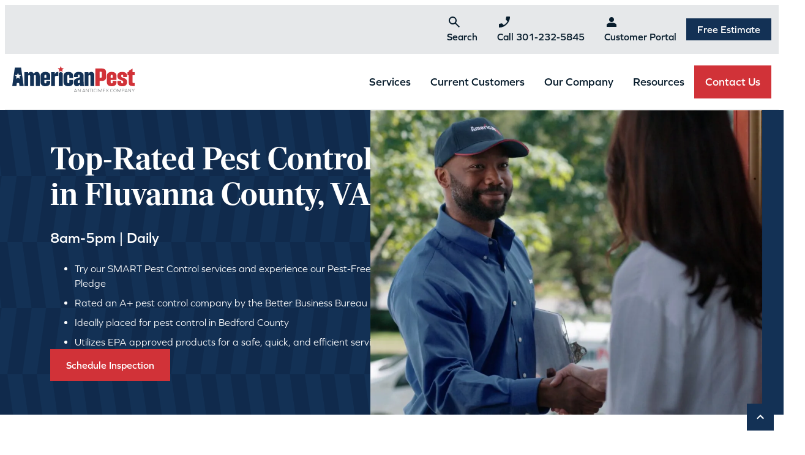

--- FILE ---
content_type: text/html; charset=UTF-8
request_url: https://americanpest.net/locations/virginia/fluvanna-county/
body_size: 31994
content:
<!DOCTYPE html>
<!--[if lt IE 7]>
<html class="no-js lt-ie9 lt-ie8 lt-ie7" lang="en"> <![endif]-->
<!--[if IE 7]>
<html class="no-js lt-ie9 lt-ie8" lang="en"> <![endif]-->
<!--[if IE 8]>
<html class="no-js lt-ie9" lang="en"> <![endif]-->
<!--[if gt IE 8]><!-->
<!--[if lt IE 10]>
<html class="no-js ie-9" lang="en"><![endif]-->
<html class="no-js" lang="en">
<!--<![endif]-->

<head>

	<script>
	var formattingFunction = function(localNumber, e164Number) {
		return e164Number.replace(/\+(\d{0,1})(\d{0,3})(\d{0,3})(\d{0,4})/, '($2) $3-$4');
	}
	var __fs_conf = __fs_conf || [];
	__fs_conf.push(['setAdv', {
		'id': 'c68e78ba-e1dd-4267-9540-bd3b9025f768',
		'formatting_function': formattingFunction
	}]);
	</script>
	<script src="//analytics.freespee.com/js/external/fs.min.js"></script>

	<meta charset="utf-8">
	<meta name="viewport" content="width=device-width, initial-scale=1, shrink-to-fit=no">
	<meta http-equiv="X-UA-Compatible" content="IE=edge">
	<meta name="format-detection" content="telephone=no">
	<meta name="IE_RM_OFF" content="true">
		<title>Pest Control Services in Fluvanna County, VA [Get Pest Help Today!]</title>

	<link rel="icon" type="image/png" href="/favicon/favicon-96x96.png" sizes="96x96" />
	<link rel="icon" type="image/svg+xml" href="/favicon/favicon.svg" />
	<link rel="shortcut icon" href="/favicon/favicon.ico" />
	<link rel="apple-touch-icon" sizes="180x180" href="/favicon/apple-touch-icon.png" />
	<link rel="manifest" href="/favicon/site.webmanifest" />

	<meta name='robots' content='index, follow, max-image-preview:large, max-snippet:-1, max-video-preview:-1' />

<!-- Google Tag Manager for WordPress by gtm4wp.com -->
<script data-cfasync="false" data-pagespeed-no-defer>
	var gtm4wp_datalayer_name = "dataLayer";
	var dataLayer = dataLayer || [];
</script>
<!-- End Google Tag Manager for WordPress by gtm4wp.com -->
	<!-- This site is optimized with the Yoast SEO Premium plugin v26.7 (Yoast SEO v26.8) - https://yoast.com/product/yoast-seo-premium-wordpress/ -->
	<meta name="description" content="Pest Control Services in Fluvanna County, VA ✔️ Certified specialists ✔️ Sustainable ✔️ Free Estimate ✔️ Homes &amp; Businesses ✔️ Pest-Free Pledge Guarantee&#039;" />
	<link rel="canonical" href="https://americanpest.net/locations/virginia/fluvanna-county/" />
	<meta property="og:locale" content="en_US" />
	<meta property="og:type" content="article" />
	<meta property="og:title" content="Pest Control Services in Fluvanna County, VA [Get Pest Help Today!]" />
	<meta property="og:description" content="Pest Control Services in Fluvanna County, VA ✔️ Certified specialists ✔️ Sustainable ✔️ Free Estimate ✔️ Homes &amp; Businesses ✔️ Pest-Free Pledge Guarantee&#039;" />
	<meta property="og:url" content="https://americanpest.net/locations/virginia/fluvanna-county/" />
	<meta property="og:site_name" content="American Pest" />
	<meta property="article:publisher" content="https://www.facebook.com/AmericanPest/" />
	<meta property="article:modified_time" content="2026-01-22T22:54:06+00:00" />
	<meta property="og:image" content="https://americanpest.net/wp-content/uploads/2024/12/6484cf26600082ca6ade19fd6481418f-1024x576.jpg" />
	<meta name="twitter:card" content="summary_large_image" />
	<meta name="twitter:site" content="@americanpest" />
	<script type="application/ld+json" class="yoast-schema-graph">{"@context":"https://schema.org","@graph":[{"@type":"WebPage","@id":"https://americanpest.net/locations/virginia/fluvanna-county/","url":"https://americanpest.net/locations/virginia/fluvanna-county/","name":"Pest Control Services in Fluvanna County, VA [Get Pest Help Today!]","isPartOf":{"@id":"https://americanpest.net/#website"},"primaryImageOfPage":{"@id":"https://americanpest.net/locations/virginia/fluvanna-county/#primaryimage"},"image":{"@id":"https://americanpest.net/locations/virginia/fluvanna-county/#primaryimage"},"thumbnailUrl":"https://americanpest.net/wp-content/uploads/2024/12/6484cf26600082ca6ade19fd6481418f-1024x576.jpg","datePublished":"2024-12-11T21:29:25+00:00","dateModified":"2026-01-22T22:54:06+00:00","description":"Pest Control Services in Fluvanna County, VA ✔️ Certified specialists ✔️ Sustainable ✔️ Free Estimate ✔️ Homes & Businesses ✔️ Pest-Free Pledge Guarantee'","breadcrumb":{"@id":"https://americanpest.net/locations/virginia/fluvanna-county/#breadcrumb"},"inLanguage":"en-US","potentialAction":[{"@type":"ReadAction","target":["https://americanpest.net/locations/virginia/fluvanna-county/"]}]},{"@type":"ImageObject","inLanguage":"en-US","@id":"https://americanpest.net/locations/virginia/fluvanna-county/#primaryimage","url":"https://americanpest.net/wp-content/uploads/2024/12/6484cf26600082ca6ade19fd6481418f-scaled.jpg","contentUrl":"https://americanpest.net/wp-content/uploads/2024/12/6484cf26600082ca6ade19fd6481418f-scaled.jpg","width":2048,"height":1152},{"@type":"BreadcrumbList","@id":"https://americanpest.net/locations/virginia/fluvanna-county/#breadcrumb","itemListElement":[{"@type":"ListItem","position":1,"name":"Home","item":"https://americanpest.net/"},{"@type":"ListItem","position":2,"name":"Locations","item":"https://americanpest.net/locations/"},{"@type":"ListItem","position":3,"name":"Virginia","item":"https://americanpest.net/locations/virginia/"},{"@type":"ListItem","position":4,"name":"Fluvanna County"}]},{"@type":"WebSite","@id":"https://americanpest.net/#website","url":"https://americanpest.net/","name":"American Pest","description":"","publisher":{"@id":"https://americanpest.net/#organization"},"potentialAction":[{"@type":"SearchAction","target":{"@type":"EntryPoint","urlTemplate":"https://americanpest.net/?s={search_term_string}"},"query-input":{"@type":"PropertyValueSpecification","valueRequired":true,"valueName":"search_term_string"}}],"inLanguage":"en-US"},{"@type":["Organization","Place"],"@id":"https://americanpest.net/#organization","name":"American Pest","url":"https://americanpest.net/","logo":{"@id":"https://americanpest.net/locations/virginia/fluvanna-county/#local-main-organization-logo"},"image":{"@id":"https://americanpest.net/locations/virginia/fluvanna-county/#local-main-organization-logo"},"sameAs":["https://www.facebook.com/AmericanPest/","https://x.com/americanpest","https://www.linkedin.com/company/american-pest/","https://www.youtube.com/user/AmericanPest1925/","https://www.instagram.com/americanpest/"],"address":{"@id":"https://americanpest.net/locations/virginia/fluvanna-county/#local-main-place-address"},"telephone":[],"openingHoursSpecification":[{"@type":"OpeningHoursSpecification","dayOfWeek":["Monday","Tuesday","Wednesday","Thursday","Friday","Saturday","Sunday"],"opens":"09:00","closes":"17:00"}]},{"@type":"PostalAddress","@id":"https://americanpest.net/locations/virginia/fluvanna-county/#local-main-place-address","streetAddress":"11820 West Market Pl","addressLocality":"Fulton","postalCode":"20759","addressRegion":"MD","addressCountry":"US"},{"@type":"ImageObject","inLanguage":"en-US","@id":"https://americanpest.net/locations/virginia/fluvanna-county/#local-main-organization-logo","url":"https://americanpest.net/wp-content/uploads/2024/12/american-pest-logo.png","contentUrl":"https://americanpest.net/wp-content/uploads/2024/12/american-pest-logo.png","width":217,"height":58,"caption":"American Pest"}]}</script>
	<meta name="geo.placename" content="Fulton" />
	<meta name="geo.region" content="United States (US)" />
	<!-- / Yoast SEO Premium plugin. -->


<link rel='dns-prefetch' href='//use.typekit.net' />
<link rel='dns-prefetch' href='//fonts.googleapis.com' />
<link rel='dns-prefetch' href='//www.googletagmanager.com' />
<link rel='dns-prefetch' href='//www.google-analytics.com' />
<link rel='dns-prefetch' href='//connect.facebook.net' />
<link rel='dns-prefetch' href='//static.hotjar.com' />
<link rel='dns-prefetch' href='//script.hotjar.com' />
<link rel='dns-prefetch' href='//js.hsforms.net' />
<link rel='dns-prefetch' href='//forms.hsforms.net' />
<link rel='dns-prefetch' href='//track.hsforms.net' />
<link rel='dns-prefetch' href='//geoip.cookieyes.com' />
<link rel='dns-prefetch' href='//api.formhq.net' />
<link rel='dns-prefetch' href='//px.ads.linkedin.com' />
<link rel="alternate" title="oEmbed (JSON)" type="application/json+oembed" href="https://americanpest.net/wp-json/oembed/1.0/embed?url=https%3A%2F%2Famericanpest.net%2Flocations%2Fvirginia%2Ffluvanna-county%2F" />
<link rel="alternate" title="oEmbed (XML)" type="text/xml+oembed" href="https://americanpest.net/wp-json/oembed/1.0/embed?url=https%3A%2F%2Famericanpest.net%2Flocations%2Fvirginia%2Ffluvanna-county%2F&#038;format=xml" />
<style id='wp-img-auto-sizes-contain-inline-css' type='text/css'>
img:is([sizes=auto i],[sizes^="auto," i]){contain-intrinsic-size:3000px 1500px}
/*# sourceURL=wp-img-auto-sizes-contain-inline-css */
</style>
<style id='wp-emoji-styles-inline-css' type='text/css'>

	img.wp-smiley, img.emoji {
		display: inline !important;
		border: none !important;
		box-shadow: none !important;
		height: 1em !important;
		width: 1em !important;
		margin: 0 0.07em !important;
		vertical-align: -0.1em !important;
		background: none !important;
		padding: 0 !important;
	}
/*# sourceURL=wp-emoji-styles-inline-css */
</style>
<style id='wp-block-library-inline-css' type='text/css'>
:root{--wp-block-synced-color:#7a00df;--wp-block-synced-color--rgb:122,0,223;--wp-bound-block-color:var(--wp-block-synced-color);--wp-editor-canvas-background:#ddd;--wp-admin-theme-color:#007cba;--wp-admin-theme-color--rgb:0,124,186;--wp-admin-theme-color-darker-10:#006ba1;--wp-admin-theme-color-darker-10--rgb:0,107,160.5;--wp-admin-theme-color-darker-20:#005a87;--wp-admin-theme-color-darker-20--rgb:0,90,135;--wp-admin-border-width-focus:2px}@media (min-resolution:192dpi){:root{--wp-admin-border-width-focus:1.5px}}.wp-element-button{cursor:pointer}:root .has-very-light-gray-background-color{background-color:#eee}:root .has-very-dark-gray-background-color{background-color:#313131}:root .has-very-light-gray-color{color:#eee}:root .has-very-dark-gray-color{color:#313131}:root .has-vivid-green-cyan-to-vivid-cyan-blue-gradient-background{background:linear-gradient(135deg,#00d084,#0693e3)}:root .has-purple-crush-gradient-background{background:linear-gradient(135deg,#34e2e4,#4721fb 50%,#ab1dfe)}:root .has-hazy-dawn-gradient-background{background:linear-gradient(135deg,#faaca8,#dad0ec)}:root .has-subdued-olive-gradient-background{background:linear-gradient(135deg,#fafae1,#67a671)}:root .has-atomic-cream-gradient-background{background:linear-gradient(135deg,#fdd79a,#004a59)}:root .has-nightshade-gradient-background{background:linear-gradient(135deg,#330968,#31cdcf)}:root .has-midnight-gradient-background{background:linear-gradient(135deg,#020381,#2874fc)}:root{--wp--preset--font-size--normal:16px;--wp--preset--font-size--huge:42px}.has-regular-font-size{font-size:1em}.has-larger-font-size{font-size:2.625em}.has-normal-font-size{font-size:var(--wp--preset--font-size--normal)}.has-huge-font-size{font-size:var(--wp--preset--font-size--huge)}.has-text-align-center{text-align:center}.has-text-align-left{text-align:left}.has-text-align-right{text-align:right}.has-fit-text{white-space:nowrap!important}#end-resizable-editor-section{display:none}.aligncenter{clear:both}.items-justified-left{justify-content:flex-start}.items-justified-center{justify-content:center}.items-justified-right{justify-content:flex-end}.items-justified-space-between{justify-content:space-between}.screen-reader-text{border:0;clip-path:inset(50%);height:1px;margin:-1px;overflow:hidden;padding:0;position:absolute;width:1px;word-wrap:normal!important}.screen-reader-text:focus{background-color:#ddd;clip-path:none;color:#444;display:block;font-size:1em;height:auto;left:5px;line-height:normal;padding:15px 23px 14px;text-decoration:none;top:5px;width:auto;z-index:100000}html :where(.has-border-color){border-style:solid}html :where([style*=border-top-color]){border-top-style:solid}html :where([style*=border-right-color]){border-right-style:solid}html :where([style*=border-bottom-color]){border-bottom-style:solid}html :where([style*=border-left-color]){border-left-style:solid}html :where([style*=border-width]){border-style:solid}html :where([style*=border-top-width]){border-top-style:solid}html :where([style*=border-right-width]){border-right-style:solid}html :where([style*=border-bottom-width]){border-bottom-style:solid}html :where([style*=border-left-width]){border-left-style:solid}html :where(img[class*=wp-image-]){height:auto;max-width:100%}:where(figure){margin:0 0 1em}html :where(.is-position-sticky){--wp-admin--admin-bar--position-offset:var(--wp-admin--admin-bar--height,0px)}@media screen and (max-width:600px){html :where(.is-position-sticky){--wp-admin--admin-bar--position-offset:0px}}

/*# sourceURL=wp-block-library-inline-css */
</style><link rel='stylesheet' id='lvl-block-css-nav-tab-panel-css' href='https://americanpest.net/wp-content/themes/lvl-framework-child/blocks/nav-tab-panel/dist/nav-tab-panel.min.css?ver=1762797151' type='text/css' media='all' />
<link rel='stylesheet' id='lvl-block-css-nav-tabs-css' href='https://americanpest.net/wp-content/themes/lvl-framework-child/blocks/nav-tabs/dist/nav-tabs.min.css?ver=1762797151' type='text/css' media='all' />
<style id='wp-block-social-links-inline-css' type='text/css'>
.wp-block-social-links{background:none;box-sizing:border-box;margin-left:0;padding-left:0;padding-right:0;text-indent:0}.wp-block-social-links .wp-social-link a,.wp-block-social-links .wp-social-link a:hover{border-bottom:0;box-shadow:none;text-decoration:none}.wp-block-social-links .wp-social-link svg{height:1em;width:1em}.wp-block-social-links .wp-social-link span:not(.screen-reader-text){font-size:.65em;margin-left:.5em;margin-right:.5em}.wp-block-social-links.has-small-icon-size{font-size:16px}.wp-block-social-links,.wp-block-social-links.has-normal-icon-size{font-size:24px}.wp-block-social-links.has-large-icon-size{font-size:36px}.wp-block-social-links.has-huge-icon-size{font-size:48px}.wp-block-social-links.aligncenter{display:flex;justify-content:center}.wp-block-social-links.alignright{justify-content:flex-end}.wp-block-social-link{border-radius:9999px;display:block}@media not (prefers-reduced-motion){.wp-block-social-link{transition:transform .1s ease}}.wp-block-social-link{height:auto}.wp-block-social-link a{align-items:center;display:flex;line-height:0}.wp-block-social-link:hover{transform:scale(1.1)}.wp-block-social-links .wp-block-social-link.wp-social-link{display:inline-block;margin:0;padding:0}.wp-block-social-links .wp-block-social-link.wp-social-link .wp-block-social-link-anchor,.wp-block-social-links .wp-block-social-link.wp-social-link .wp-block-social-link-anchor svg,.wp-block-social-links .wp-block-social-link.wp-social-link .wp-block-social-link-anchor:active,.wp-block-social-links .wp-block-social-link.wp-social-link .wp-block-social-link-anchor:hover,.wp-block-social-links .wp-block-social-link.wp-social-link .wp-block-social-link-anchor:visited{color:currentColor;fill:currentColor}:where(.wp-block-social-links:not(.is-style-logos-only)) .wp-social-link{background-color:#f0f0f0;color:#444}:where(.wp-block-social-links:not(.is-style-logos-only)) .wp-social-link-amazon{background-color:#f90;color:#fff}:where(.wp-block-social-links:not(.is-style-logos-only)) .wp-social-link-bandcamp{background-color:#1ea0c3;color:#fff}:where(.wp-block-social-links:not(.is-style-logos-only)) .wp-social-link-behance{background-color:#0757fe;color:#fff}:where(.wp-block-social-links:not(.is-style-logos-only)) .wp-social-link-bluesky{background-color:#0a7aff;color:#fff}:where(.wp-block-social-links:not(.is-style-logos-only)) .wp-social-link-codepen{background-color:#1e1f26;color:#fff}:where(.wp-block-social-links:not(.is-style-logos-only)) .wp-social-link-deviantart{background-color:#02e49b;color:#fff}:where(.wp-block-social-links:not(.is-style-logos-only)) .wp-social-link-discord{background-color:#5865f2;color:#fff}:where(.wp-block-social-links:not(.is-style-logos-only)) .wp-social-link-dribbble{background-color:#e94c89;color:#fff}:where(.wp-block-social-links:not(.is-style-logos-only)) .wp-social-link-dropbox{background-color:#4280ff;color:#fff}:where(.wp-block-social-links:not(.is-style-logos-only)) .wp-social-link-etsy{background-color:#f45800;color:#fff}:where(.wp-block-social-links:not(.is-style-logos-only)) .wp-social-link-facebook{background-color:#0866ff;color:#fff}:where(.wp-block-social-links:not(.is-style-logos-only)) .wp-social-link-fivehundredpx{background-color:#000;color:#fff}:where(.wp-block-social-links:not(.is-style-logos-only)) .wp-social-link-flickr{background-color:#0461dd;color:#fff}:where(.wp-block-social-links:not(.is-style-logos-only)) .wp-social-link-foursquare{background-color:#e65678;color:#fff}:where(.wp-block-social-links:not(.is-style-logos-only)) .wp-social-link-github{background-color:#24292d;color:#fff}:where(.wp-block-social-links:not(.is-style-logos-only)) .wp-social-link-goodreads{background-color:#eceadd;color:#382110}:where(.wp-block-social-links:not(.is-style-logos-only)) .wp-social-link-google{background-color:#ea4434;color:#fff}:where(.wp-block-social-links:not(.is-style-logos-only)) .wp-social-link-gravatar{background-color:#1d4fc4;color:#fff}:where(.wp-block-social-links:not(.is-style-logos-only)) .wp-social-link-instagram{background-color:#f00075;color:#fff}:where(.wp-block-social-links:not(.is-style-logos-only)) .wp-social-link-lastfm{background-color:#e21b24;color:#fff}:where(.wp-block-social-links:not(.is-style-logos-only)) .wp-social-link-linkedin{background-color:#0d66c2;color:#fff}:where(.wp-block-social-links:not(.is-style-logos-only)) .wp-social-link-mastodon{background-color:#3288d4;color:#fff}:where(.wp-block-social-links:not(.is-style-logos-only)) .wp-social-link-medium{background-color:#000;color:#fff}:where(.wp-block-social-links:not(.is-style-logos-only)) .wp-social-link-meetup{background-color:#f6405f;color:#fff}:where(.wp-block-social-links:not(.is-style-logos-only)) .wp-social-link-patreon{background-color:#000;color:#fff}:where(.wp-block-social-links:not(.is-style-logos-only)) .wp-social-link-pinterest{background-color:#e60122;color:#fff}:where(.wp-block-social-links:not(.is-style-logos-only)) .wp-social-link-pocket{background-color:#ef4155;color:#fff}:where(.wp-block-social-links:not(.is-style-logos-only)) .wp-social-link-reddit{background-color:#ff4500;color:#fff}:where(.wp-block-social-links:not(.is-style-logos-only)) .wp-social-link-skype{background-color:#0478d7;color:#fff}:where(.wp-block-social-links:not(.is-style-logos-only)) .wp-social-link-snapchat{background-color:#fefc00;color:#fff;stroke:#000}:where(.wp-block-social-links:not(.is-style-logos-only)) .wp-social-link-soundcloud{background-color:#ff5600;color:#fff}:where(.wp-block-social-links:not(.is-style-logos-only)) .wp-social-link-spotify{background-color:#1bd760;color:#fff}:where(.wp-block-social-links:not(.is-style-logos-only)) .wp-social-link-telegram{background-color:#2aabee;color:#fff}:where(.wp-block-social-links:not(.is-style-logos-only)) .wp-social-link-threads{background-color:#000;color:#fff}:where(.wp-block-social-links:not(.is-style-logos-only)) .wp-social-link-tiktok{background-color:#000;color:#fff}:where(.wp-block-social-links:not(.is-style-logos-only)) .wp-social-link-tumblr{background-color:#011835;color:#fff}:where(.wp-block-social-links:not(.is-style-logos-only)) .wp-social-link-twitch{background-color:#6440a4;color:#fff}:where(.wp-block-social-links:not(.is-style-logos-only)) .wp-social-link-twitter{background-color:#1da1f2;color:#fff}:where(.wp-block-social-links:not(.is-style-logos-only)) .wp-social-link-vimeo{background-color:#1eb7ea;color:#fff}:where(.wp-block-social-links:not(.is-style-logos-only)) .wp-social-link-vk{background-color:#4680c2;color:#fff}:where(.wp-block-social-links:not(.is-style-logos-only)) .wp-social-link-wordpress{background-color:#3499cd;color:#fff}:where(.wp-block-social-links:not(.is-style-logos-only)) .wp-social-link-whatsapp{background-color:#25d366;color:#fff}:where(.wp-block-social-links:not(.is-style-logos-only)) .wp-social-link-x{background-color:#000;color:#fff}:where(.wp-block-social-links:not(.is-style-logos-only)) .wp-social-link-yelp{background-color:#d32422;color:#fff}:where(.wp-block-social-links:not(.is-style-logos-only)) .wp-social-link-youtube{background-color:red;color:#fff}:where(.wp-block-social-links.is-style-logos-only) .wp-social-link{background:none}:where(.wp-block-social-links.is-style-logos-only) .wp-social-link svg{height:1.25em;width:1.25em}:where(.wp-block-social-links.is-style-logos-only) .wp-social-link-amazon{color:#f90}:where(.wp-block-social-links.is-style-logos-only) .wp-social-link-bandcamp{color:#1ea0c3}:where(.wp-block-social-links.is-style-logos-only) .wp-social-link-behance{color:#0757fe}:where(.wp-block-social-links.is-style-logos-only) .wp-social-link-bluesky{color:#0a7aff}:where(.wp-block-social-links.is-style-logos-only) .wp-social-link-codepen{color:#1e1f26}:where(.wp-block-social-links.is-style-logos-only) .wp-social-link-deviantart{color:#02e49b}:where(.wp-block-social-links.is-style-logos-only) .wp-social-link-discord{color:#5865f2}:where(.wp-block-social-links.is-style-logos-only) .wp-social-link-dribbble{color:#e94c89}:where(.wp-block-social-links.is-style-logos-only) .wp-social-link-dropbox{color:#4280ff}:where(.wp-block-social-links.is-style-logos-only) .wp-social-link-etsy{color:#f45800}:where(.wp-block-social-links.is-style-logos-only) .wp-social-link-facebook{color:#0866ff}:where(.wp-block-social-links.is-style-logos-only) .wp-social-link-fivehundredpx{color:#000}:where(.wp-block-social-links.is-style-logos-only) .wp-social-link-flickr{color:#0461dd}:where(.wp-block-social-links.is-style-logos-only) .wp-social-link-foursquare{color:#e65678}:where(.wp-block-social-links.is-style-logos-only) .wp-social-link-github{color:#24292d}:where(.wp-block-social-links.is-style-logos-only) .wp-social-link-goodreads{color:#382110}:where(.wp-block-social-links.is-style-logos-only) .wp-social-link-google{color:#ea4434}:where(.wp-block-social-links.is-style-logos-only) .wp-social-link-gravatar{color:#1d4fc4}:where(.wp-block-social-links.is-style-logos-only) .wp-social-link-instagram{color:#f00075}:where(.wp-block-social-links.is-style-logos-only) .wp-social-link-lastfm{color:#e21b24}:where(.wp-block-social-links.is-style-logos-only) .wp-social-link-linkedin{color:#0d66c2}:where(.wp-block-social-links.is-style-logos-only) .wp-social-link-mastodon{color:#3288d4}:where(.wp-block-social-links.is-style-logos-only) .wp-social-link-medium{color:#000}:where(.wp-block-social-links.is-style-logos-only) .wp-social-link-meetup{color:#f6405f}:where(.wp-block-social-links.is-style-logos-only) .wp-social-link-patreon{color:#000}:where(.wp-block-social-links.is-style-logos-only) .wp-social-link-pinterest{color:#e60122}:where(.wp-block-social-links.is-style-logos-only) .wp-social-link-pocket{color:#ef4155}:where(.wp-block-social-links.is-style-logos-only) .wp-social-link-reddit{color:#ff4500}:where(.wp-block-social-links.is-style-logos-only) .wp-social-link-skype{color:#0478d7}:where(.wp-block-social-links.is-style-logos-only) .wp-social-link-snapchat{color:#fff;stroke:#000}:where(.wp-block-social-links.is-style-logos-only) .wp-social-link-soundcloud{color:#ff5600}:where(.wp-block-social-links.is-style-logos-only) .wp-social-link-spotify{color:#1bd760}:where(.wp-block-social-links.is-style-logos-only) .wp-social-link-telegram{color:#2aabee}:where(.wp-block-social-links.is-style-logos-only) .wp-social-link-threads{color:#000}:where(.wp-block-social-links.is-style-logos-only) .wp-social-link-tiktok{color:#000}:where(.wp-block-social-links.is-style-logos-only) .wp-social-link-tumblr{color:#011835}:where(.wp-block-social-links.is-style-logos-only) .wp-social-link-twitch{color:#6440a4}:where(.wp-block-social-links.is-style-logos-only) .wp-social-link-twitter{color:#1da1f2}:where(.wp-block-social-links.is-style-logos-only) .wp-social-link-vimeo{color:#1eb7ea}:where(.wp-block-social-links.is-style-logos-only) .wp-social-link-vk{color:#4680c2}:where(.wp-block-social-links.is-style-logos-only) .wp-social-link-whatsapp{color:#25d366}:where(.wp-block-social-links.is-style-logos-only) .wp-social-link-wordpress{color:#3499cd}:where(.wp-block-social-links.is-style-logos-only) .wp-social-link-x{color:#000}:where(.wp-block-social-links.is-style-logos-only) .wp-social-link-yelp{color:#d32422}:where(.wp-block-social-links.is-style-logos-only) .wp-social-link-youtube{color:red}.wp-block-social-links.is-style-pill-shape .wp-social-link{width:auto}:root :where(.wp-block-social-links .wp-social-link a){padding:.25em}:root :where(.wp-block-social-links.is-style-logos-only .wp-social-link a){padding:0}:root :where(.wp-block-social-links.is-style-pill-shape .wp-social-link a){padding-left:.6666666667em;padding-right:.6666666667em}.wp-block-social-links:not(.has-icon-color):not(.has-icon-background-color) .wp-social-link-snapchat .wp-block-social-link-label{color:#000}
/*# sourceURL=https://americanpest.net/wp-includes/blocks/social-links/style.min.css */
</style>
<style id='global-styles-inline-css' type='text/css'>
:root{--wp--preset--aspect-ratio--square: 1;--wp--preset--aspect-ratio--4-3: 4/3;--wp--preset--aspect-ratio--3-4: 3/4;--wp--preset--aspect-ratio--3-2: 3/2;--wp--preset--aspect-ratio--2-3: 2/3;--wp--preset--aspect-ratio--16-9: 16/9;--wp--preset--aspect-ratio--9-16: 9/16;--wp--preset--aspect-ratio--half: 2/1;--wp--preset--aspect-ratio--extra-wide: 21/9;--wp--preset--aspect-ratio--ultra-wide: 32/9;--wp--preset--color--black: #000000;--wp--preset--color--cyan-bluish-gray: #abb8c3;--wp--preset--color--white: #FFFFFF;--wp--preset--color--pale-pink: #f78da7;--wp--preset--color--vivid-red: #cf2e2e;--wp--preset--color--luminous-vivid-orange: #ff6900;--wp--preset--color--luminous-vivid-amber: #fcb900;--wp--preset--color--light-green-cyan: #7bdcb5;--wp--preset--color--vivid-green-cyan: #00d084;--wp--preset--color--pale-cyan-blue: #8ed1fc;--wp--preset--color--vivid-cyan-blue: #0693e3;--wp--preset--color--vivid-purple: #9b51e0;--wp--preset--color--dark-blue: #071C2C;--wp--preset--color--blue: #133155;--wp--preset--color--anticimex-blue: #0D2B88;--wp--preset--color--turquoise: #5AB6B2;--wp--preset--color--dark-red: #A70107;--wp--preset--color--red: #D13238;--wp--preset--color--star-yellow: #F79100;--wp--preset--color--dark-blue-90: #203341;--wp--preset--color--dark-blue-80: #394956;--wp--preset--color--dark-blue-70: #51606B;--wp--preset--color--dark-blue-60: #838E95;--wp--preset--color--dark-blue-50: #9CA4AB;--wp--preset--color--dark-blue-40: #B5BBC0;--wp--preset--color--dark-blue-30: #CDD2D5;--wp--preset--color--dark-blue-10: #E6E8EA;--wp--preset--color--gray: #747678;--wp--preset--gradient--vivid-cyan-blue-to-vivid-purple: linear-gradient(135deg,rgb(6,147,227) 0%,rgb(155,81,224) 100%);--wp--preset--gradient--light-green-cyan-to-vivid-green-cyan: linear-gradient(135deg,rgb(122,220,180) 0%,rgb(0,208,130) 100%);--wp--preset--gradient--luminous-vivid-amber-to-luminous-vivid-orange: linear-gradient(135deg,rgb(252,185,0) 0%,rgb(255,105,0) 100%);--wp--preset--gradient--luminous-vivid-orange-to-vivid-red: linear-gradient(135deg,rgb(255,105,0) 0%,rgb(207,46,46) 100%);--wp--preset--gradient--very-light-gray-to-cyan-bluish-gray: linear-gradient(135deg,rgb(238,238,238) 0%,rgb(169,184,195) 100%);--wp--preset--gradient--cool-to-warm-spectrum: linear-gradient(135deg,rgb(74,234,220) 0%,rgb(151,120,209) 20%,rgb(207,42,186) 40%,rgb(238,44,130) 60%,rgb(251,105,98) 80%,rgb(254,248,76) 100%);--wp--preset--gradient--blush-light-purple: linear-gradient(135deg,rgb(255,206,236) 0%,rgb(152,150,240) 100%);--wp--preset--gradient--blush-bordeaux: linear-gradient(135deg,rgb(254,205,165) 0%,rgb(254,45,45) 50%,rgb(107,0,62) 100%);--wp--preset--gradient--luminous-dusk: linear-gradient(135deg,rgb(255,203,112) 0%,rgb(199,81,192) 50%,rgb(65,88,208) 100%);--wp--preset--gradient--pale-ocean: linear-gradient(135deg,rgb(255,245,203) 0%,rgb(182,227,212) 50%,rgb(51,167,181) 100%);--wp--preset--gradient--electric-grass: linear-gradient(135deg,rgb(202,248,128) 0%,rgb(113,206,126) 100%);--wp--preset--gradient--midnight: linear-gradient(135deg,rgb(2,3,129) 0%,rgb(40,116,252) 100%);--wp--preset--gradient--gradient-primary-dark: linear-gradient(180deg,#498a2b,#2b5219);--wp--preset--gradient--gradient-secondary-dark: linear-gradient(180deg,#244B59,#0B2934);--wp--preset--font-size--small: 13px;--wp--preset--font-size--medium: clamp(14px, 0.875rem + ((1vw - 3.2px) * 0.469), 20px);--wp--preset--font-size--large: clamp(22.041px, 1.378rem + ((1vw - 3.2px) * 1.091), 36px);--wp--preset--font-size--x-large: clamp(25.014px, 1.563rem + ((1vw - 3.2px) * 1.327), 42px);--wp--preset--font-size--body-small: 14px;--wp--preset--font-size--body-regular: 16px;--wp--preset--font-size--body-large: 18px;--wp--preset--font-size--h-1-display: clamp(56px, 3.5rem + ((1vw - 3.2px) * 0.625), 64px);--wp--preset--font-size--h-1: clamp(44px, 2.75rem + ((1vw - 3.2px) * 0.938), 56px);--wp--preset--font-size--h-2: clamp(36px, 2.25rem + ((1vw - 3.2px) * 0.625), 44px);--wp--preset--font-size--h-3: clamp(30px, 1.875rem + ((1vw - 3.2px) * 0.156), 32px);--wp--preset--font-size--h-4: clamp(26px, 1.625rem + ((1vw - 3.2px) * 0.156), 28px);--wp--preset--font-size--h-5: clamp(22px, 1.375rem + ((1vw - 3.2px) * 0.156), 24px);--wp--preset--font-size--h-6: 16px;--wp--preset--font-family--heading: "richmond-display", sans-serif;--wp--preset--font-family--body: "graphie", sans-serif;--wp--preset--spacing--20: 0.44rem;--wp--preset--spacing--30: clamp(0.75rem, 0.4947rem + 0.7092vw, 1rem);--wp--preset--spacing--40: clamp(1.5rem, 0.9894rem + 1.4184vw, 2rem);--wp--preset--spacing--50: clamp(2rem, 0.9787rem + 2.8369vw, 3rem);--wp--preset--spacing--60: clamp(2.25rem, 0.4628rem + 4.9645vw, 4rem);--wp--preset--spacing--70: clamp(4rem, 1.9574rem + 5.6738vw, 6rem);--wp--preset--spacing--80: clamp(5.25rem, 2.9521rem + 6.383vw, 7.5rem);--wp--preset--spacing--90: clamp(7rem, 4.7021rem + 6.383vw, 9.25rem);--wp--preset--shadow--natural: 6px 6px 9px rgba(0, 0, 0, 0.2);--wp--preset--shadow--deep: 12px 12px 50px rgba(0, 0, 0, 0.4);--wp--preset--shadow--sharp: 6px 6px 0px rgba(0, 0, 0, 0.2);--wp--preset--shadow--outlined: 6px 6px 0px -3px rgb(255, 255, 255), 6px 6px rgb(0, 0, 0);--wp--preset--shadow--crisp: 6px 6px 0px rgb(0, 0, 0);--wp--preset--shadow--small: 0px 0px 20px 0px rgba(0, 0, 0, 0.20);;--wp--preset--shadow--medium: 0px 4px 15px 5px rgba(38, 38, 43, 0.15);--wp--custom--login-background-color: var(--wp--preset--color--dark-blue);--wp--custom--login-background-image: url('https://amerpest.wpengine.com/wp-content/uploads/2024/12/pap_americanpest-102017-76-print-scaled.jpg');--wp--custom--login-logo: url('data:image/svg+xml; utf8, <svg viewBox="0 0 212 46" xmlns="http://www.w3.org/2000/svg"><path d="m155.21 4.39h-11.35v30.84h7.48v-9.05h3.88c5.14 0 7.27-2.49 7.27-6.81v-8.09c0-4.36-2.13-6.89-7.27-6.89zm-.2 14.55c0 1.24-.54 1.74-2.03 1.74h-1.64v-10.77h1.64c1.49 0 2.03.5 2.03 1.74zm25.55 5.51-.02-6.85c-.02-4.76-3.05-7.25-8.33-7.25s-8.39 2.49-8.39 7.25v10.83c0 4.78 3.07 7.25 8.39 7.25s8.29-2.47 8.33-7.25l.02-2.24h-6.65l-.02 2.49c0 1.22-.52 1.91-1.68 1.91s-1.74-.69-1.74-1.91v-4.23zm-10.09-7.09c0-1.24.56-1.91 1.74-1.91s1.68.67 1.68 1.91l.02 3.31h-3.44zm28.23-.16v2.31h-6.65v-2.28c0-1.17-.43-1.82-1.66-1.82s-1.68.61-1.68 1.68v.59c0 1.07.31 1.93 1.95 2.54l3.11 1.15c3.73 1.38 4.93 3.42 4.93 6.62v1.17c0 4.02-2.86 6.52-8.31 6.52s-8.35-2.56-8.35-6.83v-2.64h6.67v2.64c0 1.22.48 1.82 1.66 1.82s1.68-.59 1.68-1.61v-.98c0-1.22-.39-2.01-1.97-2.6l-3.07-1.13c-3.79-1.4-4.95-3.39-4.95-6.68v-.67c0-4.13 2.88-6.6 8.33-6.6s8.31 2.54 8.31 6.83zm9.65-1.13v12.82c0 .71.31 1.05.99 1.05h2.65v5.3h-4.33c-4.08 0-5.95-1.8-5.95-5.55v-13.62h-2.28v-5.28h2.28v-2.32l6.63-4.07v6.39h3.65v5.28h-3.65z" fill="%23d13238"/><g fill="%23747678"><path d="m109.3 40.48-2.5 5.44h.63l.55-1.22h3.17l.55 1.22h.66l-2.5-5.44h-.57zm-1.07 3.67 1.34-2.97h.02l1.33 2.97h-2.68zm9.9-3.67v5.44h-.74l-3.34-4.83h-.01v4.83h-.58v-5.44h.85l3.22 4.64h.02v-4.64z"/><path d="m123.6 40.48-2.5 5.44h.63l.55-1.22h3.17l.55 1.22h.66l-2.5-5.44h-.57zm-1.07 3.67 1.34-2.97h.02l1.33 2.97h-2.68zm9.31-3.67h.58v5.44h-.74l-3.34-4.83h-.02v4.83h-.58v-5.44h.85l3.22 4.64h.02v-4.64zm1.69 0h4.28v.55h-1.83v4.89h-.6v-4.89h-1.85zm5.39 0h.6v5.44h-.6zm4.75-.08c.76 0 1.35.19 1.77.57v.69h-.03c-.4-.47-1.01-.7-1.72-.7-1.35 0-2.25.92-2.25 2.25s.9 2.25 2.25 2.25c.7 0 1.31-.23 1.72-.7h.03v.69c-.43.36-1.04.57-1.77.57-1.68 0-2.84-1.16-2.84-2.8s1.15-2.8 2.84-2.8zm3.18.08h.6v5.44h-.6zm7.55 0h.92v5.44h-.6v-4.83h-.02l-2.28 4.83h-.5l-2.24-4.78h-.01v4.78h-.58v-5.44h.92l2.18 4.65h.02l2.2-4.65zm2.58 0h3.9v.55h-3.3v1.87h2.71v.55h-2.71v1.93h3.3v.55h-3.9v-5.44zm9.96 5.44h-.74l-1.81-2.41-1.81 2.41h-.71l2.12-2.77-2.04-2.67h.74l1.73 2.29 1.72-2.29h.72l-2.04 2.67z"/><path d="m172.5 40.4c.76 0 1.35.19 1.77.57v.69h-.03c-.4-.47-1.01-.7-1.72-.7-1.35 0-2.25.92-2.25 2.25s.9 2.25 2.25 2.25c.7 0 1.31-.23 1.72-.7h.03v.69c-.43.36-1.04.57-1.77.57-1.68 0-2.84-1.16-2.84-2.8s1.15-2.8 2.84-2.8zm8.3 2.8c0 1.64-1.16 2.8-2.8 2.8s-2.79-1.16-2.79-2.8 1.16-2.8 2.79-2.8 2.8 1.16 2.8 2.8zm-.61 0c0-1.33-.9-2.25-2.19-2.25s-2.18.93-2.18 2.25.89 2.25 2.18 2.25 2.19-.93 2.19-2.25zm5.03 1.93h-.01l-2.18-4.65h-.92v5.44h.58v-4.78h.02l2.24 4.78h.5l2.28-4.83h.02v4.83h.6v-5.44h-.92l-2.2 4.65zm8.97-2.97c0 1.11-.64 1.67-1.88 1.67h-1.7v2.09h-.6v-5.44h2.3c1.24 0 1.88.57 1.88 1.68zm-.61 0c0-.75-.43-1.13-1.3-1.13h-1.68v2.25h1.68c.87 0 1.3-.38 1.3-1.12zm3.9-1.68 2.5 5.44h-.66l-.55-1.22h-3.17l-.55 1.22h-.63l2.49-5.44zm1.05 3.67-1.33-2.97h-.02l-1.34 2.97h2.68zm6.62.96h-.02l-3.23-4.64h-.85v5.44h.58v-4.83h.01l3.34 4.83h.74v-5.44h-.58v4.64zm6.13-4.63-1.86 2.52-1.9-2.52h-.74l2.31 3.02v2.42h.61v-2.42l2.3-3.02z"/></g><path d="m65.79 24.45-.02-6.85c-.02-4.76-3.05-7.25-8.33-7.25s-8.39 2.49-8.39 7.25v10.83c0 4.78 3.07 7.25 8.39 7.25s8.29-2.47 8.33-7.25l.02-2.24h-6.65l-.02 2.49c0 1.22-.52 1.91-1.68 1.91s-1.74-.69-1.74-1.91v-4.23zm-10.09-7.09c0-1.24.56-1.91 1.74-1.91s1.68.67 1.68 1.91l.02 3.31h-3.44zm-51.16-14.78-4.54 32.66h7.25l.74-5.34h3.85l.74 5.34h7.26l-4.53-32.66zm8.74 19.93-3.36-2.06-3.36 2.06.93-3.85-3.01-2.61 3.93-.27 1.5-3.72 1.5 3.72 3.93.27-3.01 2.61.93 3.85zm60.48-8.02v-3.71h-6.49v24.45h6.65v-17.06c1.64-.86 3.67-1.13 5.78-.84v-6.98c-3.09-.1-5.06 1.11-5.95 4.13zm-31.47-4.12c-2.3 0-4.08 1.07-5.01 3.65-.66-2.37-2.3-3.65-4.93-3.65-2.2 0-3.96.98-4.89 3.37v-2.95h-6.49v24.45h6.65v-18.48c.46-.48 1.04-.69 1.72-.69 1.16 0 1.6.65 1.6 1.78v17.39h6.65v-18.48c.46-.48 1.04-.69 1.74-.69 1.16 0 1.6.65 1.6 1.78v17.39h6.65v-18.52c0-4.11-1.76-6.35-5.28-6.35zm81.3 6.85c0-4.65-2.78-6.85-8.33-6.85s-8.29 2.22-8.29 6.85v2.28h6.61v-2.6c0-1.09.54-1.68 1.72-1.68s1.64.59 1.64 1.7v2.91l-5.12 1.82c-3.81 1.36-5.01 3.06-5.01 6.5v1.78c0 3.56 1.6 5.72 5.1 5.72 2.71 0 4.54-1.53 5.2-4 .12 1.19.27 2.37.52 3.58h6.59c-.5-2.62-.62-5.22-.62-7.65v-10.37zm-8.51 13.18c-1.06 0-1.62-.61-1.62-1.74v-1.34c0-1.4.48-1.99 1.89-2.56l1.6-.63v3.42c0 .63 0 1.28.04 1.91-.46.65-1.12.94-1.91.94zm21.76-20.05c-2.22 0-4 1.05-4.93 3.5v-3.06h-6.49v24.45h6.65v-18.42c.46-.5 1.06-.75 1.78-.75 1.16 0 1.62.69 1.62 1.86v17.31h6.65v-18.46c0-4.19-1.76-6.43-5.29-6.43zm-39.67.02c-5.33 0-8.35 2.43-8.35 7.23v10.83c0 4.78 3.03 7.23 8.35 7.23s8.33-2.45 8.33-7.23v-3.98h-6.65v4.11c0 1.24-.54 1.84-1.68 1.84s-1.7-.61-1.7-1.84v-11.08c0-1.22.54-1.82 1.7-1.82s1.68.61 1.68 1.82v3.86h6.65v-3.73c0-4.8-3-7.23-8.33-7.23zm-16.51 1.93v22.94h6.71v-22.94l-3.36-2.06-3.36 2.06z" fill="%23133155"/><path d="m86.45 6.6 3.01-2.61-3.93-.27-1.5-3.72-1.5 3.72-3.93.27 3.01 2.61-.93 3.85 3.36-2.06 3.36 2.06-.93-3.85z" fill="%23d13238"/></svg>');}:root { --wp--style--global--content-size: 100%;--wp--style--global--wide-size: 1; }:where(body) { margin: 0; }.wp-site-blocks > .alignleft { float: left; margin-right: 2em; }.wp-site-blocks > .alignright { float: right; margin-left: 2em; }.wp-site-blocks > .aligncenter { justify-content: center; margin-left: auto; margin-right: auto; }:where(.wp-site-blocks) > * { margin-block-start: 24px; margin-block-end: 0; }:where(.wp-site-blocks) > :first-child { margin-block-start: 0; }:where(.wp-site-blocks) > :last-child { margin-block-end: 0; }:root { --wp--style--block-gap: 24px; }:root :where(.is-layout-flow) > :first-child{margin-block-start: 0;}:root :where(.is-layout-flow) > :last-child{margin-block-end: 0;}:root :where(.is-layout-flow) > *{margin-block-start: 24px;margin-block-end: 0;}:root :where(.is-layout-constrained) > :first-child{margin-block-start: 0;}:root :where(.is-layout-constrained) > :last-child{margin-block-end: 0;}:root :where(.is-layout-constrained) > *{margin-block-start: 24px;margin-block-end: 0;}:root :where(.is-layout-flex){gap: 24px;}:root :where(.is-layout-grid){gap: 24px;}.is-layout-flow > .alignleft{float: left;margin-inline-start: 0;margin-inline-end: 2em;}.is-layout-flow > .alignright{float: right;margin-inline-start: 2em;margin-inline-end: 0;}.is-layout-flow > .aligncenter{margin-left: auto !important;margin-right: auto !important;}.is-layout-constrained > .alignleft{float: left;margin-inline-start: 0;margin-inline-end: 2em;}.is-layout-constrained > .alignright{float: right;margin-inline-start: 2em;margin-inline-end: 0;}.is-layout-constrained > .aligncenter{margin-left: auto !important;margin-right: auto !important;}.is-layout-constrained > :where(:not(.alignleft):not(.alignright):not(.alignfull)){max-width: var(--wp--style--global--content-size);margin-left: auto !important;margin-right: auto !important;}.is-layout-constrained > .alignwide{max-width: var(--wp--style--global--wide-size);}body .is-layout-flex{display: flex;}.is-layout-flex{flex-wrap: wrap;align-items: center;}.is-layout-flex > :is(*, div){margin: 0;}body .is-layout-grid{display: grid;}.is-layout-grid > :is(*, div){margin: 0;}body{color: var(--wp--preset--color--dark-blue);font-family: var(--wp--preset--font-family--body);font-size: var(--wp--preset--font-size--body-regular);font-weight: 400;line-height: 1.5;padding-top: 0px;padding-right: 0px;padding-bottom: 0px;padding-left: 0px;}a:where(:not(.wp-element-button)){text-decoration: underline;}h1{color: inherit;font-family: var(--wp--preset--font-family--heading);font-size: var(--wp--preset--font-size--h-1);font-weight: 600 !important;line-height: 1.1 !important;}h2{color: inherit;font-family: var(--wp--preset--font-family--heading);font-size: var(--wp--preset--font-size--h-2);font-weight: 600 !important;line-height: 1.15 !important;}h3{color: inherit;font-family: var(--wp--preset--font-family--heading);font-size: var(--wp--preset--font-size--h-3);font-weight: 600 !important;line-height: 1.2 !important;}h4{color: inherit;font-family: var(--wp--preset--font-family--heading);font-size: var(--wp--preset--font-size--h-4);font-weight: 600 !important;line-height: 1.2 !important;}h5{color: inherit;font-family: var(--wp--preset--font-family--body);font-size: var(--wp--preset--font-size--h-5);font-weight: 600 !important;line-height: 1.2 !important;}h6{color: inherit;font-family: var(--wp--preset--font-family--body);font-size: var(--wp--preset--font-size--h-6);font-weight: 600 !important;line-height: 1.2 !important;}:root :where(.wp-element-button, .wp-block-button__link){background-color: #32373c;border-width: 0;color: #fff;font-family: inherit;font-size: inherit;font-style: inherit;font-weight: inherit;letter-spacing: inherit;line-height: inherit;padding-top: calc(0.667em + 2px);padding-right: calc(1.333em + 2px);padding-bottom: calc(0.667em + 2px);padding-left: calc(1.333em + 2px);text-decoration: none;text-transform: inherit;}.has-black-color{color: var(--wp--preset--color--black) !important;}.has-cyan-bluish-gray-color{color: var(--wp--preset--color--cyan-bluish-gray) !important;}.has-white-color{color: var(--wp--preset--color--white) !important;}.has-pale-pink-color{color: var(--wp--preset--color--pale-pink) !important;}.has-vivid-red-color{color: var(--wp--preset--color--vivid-red) !important;}.has-luminous-vivid-orange-color{color: var(--wp--preset--color--luminous-vivid-orange) !important;}.has-luminous-vivid-amber-color{color: var(--wp--preset--color--luminous-vivid-amber) !important;}.has-light-green-cyan-color{color: var(--wp--preset--color--light-green-cyan) !important;}.has-vivid-green-cyan-color{color: var(--wp--preset--color--vivid-green-cyan) !important;}.has-pale-cyan-blue-color{color: var(--wp--preset--color--pale-cyan-blue) !important;}.has-vivid-cyan-blue-color{color: var(--wp--preset--color--vivid-cyan-blue) !important;}.has-vivid-purple-color{color: var(--wp--preset--color--vivid-purple) !important;}.has-dark-blue-color{color: var(--wp--preset--color--dark-blue) !important;}.has-blue-color{color: var(--wp--preset--color--blue) !important;}.has-anticimex-blue-color{color: var(--wp--preset--color--anticimex-blue) !important;}.has-turquoise-color{color: var(--wp--preset--color--turquoise) !important;}.has-dark-red-color{color: var(--wp--preset--color--dark-red) !important;}.has-red-color{color: var(--wp--preset--color--red) !important;}.has-star-yellow-color{color: var(--wp--preset--color--star-yellow) !important;}.has-dark-blue-90-color{color: var(--wp--preset--color--dark-blue-90) !important;}.has-dark-blue-80-color{color: var(--wp--preset--color--dark-blue-80) !important;}.has-dark-blue-70-color{color: var(--wp--preset--color--dark-blue-70) !important;}.has-dark-blue-60-color{color: var(--wp--preset--color--dark-blue-60) !important;}.has-dark-blue-50-color{color: var(--wp--preset--color--dark-blue-50) !important;}.has-dark-blue-40-color{color: var(--wp--preset--color--dark-blue-40) !important;}.has-dark-blue-30-color{color: var(--wp--preset--color--dark-blue-30) !important;}.has-dark-blue-10-color{color: var(--wp--preset--color--dark-blue-10) !important;}.has-gray-color{color: var(--wp--preset--color--gray) !important;}.has-black-background-color{background-color: var(--wp--preset--color--black) !important;}.has-cyan-bluish-gray-background-color{background-color: var(--wp--preset--color--cyan-bluish-gray) !important;}.has-white-background-color{background-color: var(--wp--preset--color--white) !important;}.has-pale-pink-background-color{background-color: var(--wp--preset--color--pale-pink) !important;}.has-vivid-red-background-color{background-color: var(--wp--preset--color--vivid-red) !important;}.has-luminous-vivid-orange-background-color{background-color: var(--wp--preset--color--luminous-vivid-orange) !important;}.has-luminous-vivid-amber-background-color{background-color: var(--wp--preset--color--luminous-vivid-amber) !important;}.has-light-green-cyan-background-color{background-color: var(--wp--preset--color--light-green-cyan) !important;}.has-vivid-green-cyan-background-color{background-color: var(--wp--preset--color--vivid-green-cyan) !important;}.has-pale-cyan-blue-background-color{background-color: var(--wp--preset--color--pale-cyan-blue) !important;}.has-vivid-cyan-blue-background-color{background-color: var(--wp--preset--color--vivid-cyan-blue) !important;}.has-vivid-purple-background-color{background-color: var(--wp--preset--color--vivid-purple) !important;}.has-dark-blue-background-color{background-color: var(--wp--preset--color--dark-blue) !important;}.has-blue-background-color{background-color: var(--wp--preset--color--blue) !important;}.has-anticimex-blue-background-color{background-color: var(--wp--preset--color--anticimex-blue) !important;}.has-turquoise-background-color{background-color: var(--wp--preset--color--turquoise) !important;}.has-dark-red-background-color{background-color: var(--wp--preset--color--dark-red) !important;}.has-red-background-color{background-color: var(--wp--preset--color--red) !important;}.has-star-yellow-background-color{background-color: var(--wp--preset--color--star-yellow) !important;}.has-dark-blue-90-background-color{background-color: var(--wp--preset--color--dark-blue-90) !important;}.has-dark-blue-80-background-color{background-color: var(--wp--preset--color--dark-blue-80) !important;}.has-dark-blue-70-background-color{background-color: var(--wp--preset--color--dark-blue-70) !important;}.has-dark-blue-60-background-color{background-color: var(--wp--preset--color--dark-blue-60) !important;}.has-dark-blue-50-background-color{background-color: var(--wp--preset--color--dark-blue-50) !important;}.has-dark-blue-40-background-color{background-color: var(--wp--preset--color--dark-blue-40) !important;}.has-dark-blue-30-background-color{background-color: var(--wp--preset--color--dark-blue-30) !important;}.has-dark-blue-10-background-color{background-color: var(--wp--preset--color--dark-blue-10) !important;}.has-gray-background-color{background-color: var(--wp--preset--color--gray) !important;}.has-black-border-color{border-color: var(--wp--preset--color--black) !important;}.has-cyan-bluish-gray-border-color{border-color: var(--wp--preset--color--cyan-bluish-gray) !important;}.has-white-border-color{border-color: var(--wp--preset--color--white) !important;}.has-pale-pink-border-color{border-color: var(--wp--preset--color--pale-pink) !important;}.has-vivid-red-border-color{border-color: var(--wp--preset--color--vivid-red) !important;}.has-luminous-vivid-orange-border-color{border-color: var(--wp--preset--color--luminous-vivid-orange) !important;}.has-luminous-vivid-amber-border-color{border-color: var(--wp--preset--color--luminous-vivid-amber) !important;}.has-light-green-cyan-border-color{border-color: var(--wp--preset--color--light-green-cyan) !important;}.has-vivid-green-cyan-border-color{border-color: var(--wp--preset--color--vivid-green-cyan) !important;}.has-pale-cyan-blue-border-color{border-color: var(--wp--preset--color--pale-cyan-blue) !important;}.has-vivid-cyan-blue-border-color{border-color: var(--wp--preset--color--vivid-cyan-blue) !important;}.has-vivid-purple-border-color{border-color: var(--wp--preset--color--vivid-purple) !important;}.has-dark-blue-border-color{border-color: var(--wp--preset--color--dark-blue) !important;}.has-blue-border-color{border-color: var(--wp--preset--color--blue) !important;}.has-anticimex-blue-border-color{border-color: var(--wp--preset--color--anticimex-blue) !important;}.has-turquoise-border-color{border-color: var(--wp--preset--color--turquoise) !important;}.has-dark-red-border-color{border-color: var(--wp--preset--color--dark-red) !important;}.has-red-border-color{border-color: var(--wp--preset--color--red) !important;}.has-star-yellow-border-color{border-color: var(--wp--preset--color--star-yellow) !important;}.has-dark-blue-90-border-color{border-color: var(--wp--preset--color--dark-blue-90) !important;}.has-dark-blue-80-border-color{border-color: var(--wp--preset--color--dark-blue-80) !important;}.has-dark-blue-70-border-color{border-color: var(--wp--preset--color--dark-blue-70) !important;}.has-dark-blue-60-border-color{border-color: var(--wp--preset--color--dark-blue-60) !important;}.has-dark-blue-50-border-color{border-color: var(--wp--preset--color--dark-blue-50) !important;}.has-dark-blue-40-border-color{border-color: var(--wp--preset--color--dark-blue-40) !important;}.has-dark-blue-30-border-color{border-color: var(--wp--preset--color--dark-blue-30) !important;}.has-dark-blue-10-border-color{border-color: var(--wp--preset--color--dark-blue-10) !important;}.has-gray-border-color{border-color: var(--wp--preset--color--gray) !important;}.has-vivid-cyan-blue-to-vivid-purple-gradient-background{background: var(--wp--preset--gradient--vivid-cyan-blue-to-vivid-purple) !important;}.has-light-green-cyan-to-vivid-green-cyan-gradient-background{background: var(--wp--preset--gradient--light-green-cyan-to-vivid-green-cyan) !important;}.has-luminous-vivid-amber-to-luminous-vivid-orange-gradient-background{background: var(--wp--preset--gradient--luminous-vivid-amber-to-luminous-vivid-orange) !important;}.has-luminous-vivid-orange-to-vivid-red-gradient-background{background: var(--wp--preset--gradient--luminous-vivid-orange-to-vivid-red) !important;}.has-very-light-gray-to-cyan-bluish-gray-gradient-background{background: var(--wp--preset--gradient--very-light-gray-to-cyan-bluish-gray) !important;}.has-cool-to-warm-spectrum-gradient-background{background: var(--wp--preset--gradient--cool-to-warm-spectrum) !important;}.has-blush-light-purple-gradient-background{background: var(--wp--preset--gradient--blush-light-purple) !important;}.has-blush-bordeaux-gradient-background{background: var(--wp--preset--gradient--blush-bordeaux) !important;}.has-luminous-dusk-gradient-background{background: var(--wp--preset--gradient--luminous-dusk) !important;}.has-pale-ocean-gradient-background{background: var(--wp--preset--gradient--pale-ocean) !important;}.has-electric-grass-gradient-background{background: var(--wp--preset--gradient--electric-grass) !important;}.has-midnight-gradient-background{background: var(--wp--preset--gradient--midnight) !important;}.has-gradient-primary-dark-gradient-background{background: var(--wp--preset--gradient--gradient-primary-dark) !important;}.has-gradient-secondary-dark-gradient-background{background: var(--wp--preset--gradient--gradient-secondary-dark) !important;}.has-small-font-size{font-size: var(--wp--preset--font-size--small) !important;}.has-medium-font-size{font-size: var(--wp--preset--font-size--medium) !important;}.has-large-font-size{font-size: var(--wp--preset--font-size--large) !important;}.has-x-large-font-size{font-size: var(--wp--preset--font-size--x-large) !important;}.has-body-small-font-size{font-size: var(--wp--preset--font-size--body-small) !important;}.has-body-regular-font-size{font-size: var(--wp--preset--font-size--body-regular) !important;}.has-body-large-font-size{font-size: var(--wp--preset--font-size--body-large) !important;}.has-h-1-display-font-size{font-size: var(--wp--preset--font-size--h-1-display) !important;}.has-h-1-font-size{font-size: var(--wp--preset--font-size--h-1) !important;}.has-h-2-font-size{font-size: var(--wp--preset--font-size--h-2) !important;}.has-h-3-font-size{font-size: var(--wp--preset--font-size--h-3) !important;}.has-h-4-font-size{font-size: var(--wp--preset--font-size--h-4) !important;}.has-h-5-font-size{font-size: var(--wp--preset--font-size--h-5) !important;}.has-h-6-font-size{font-size: var(--wp--preset--font-size--h-6) !important;}.has-heading-font-family{font-family: var(--wp--preset--font-family--heading) !important;}.has-body-font-family{font-family: var(--wp--preset--font-family--body) !important;}
/*# sourceURL=global-styles-inline-css */
</style>
<style id='core-block-supports-inline-css' type='text/css'>
.wp-container-core-columns-is-layout-28f84493{flex-wrap:nowrap;}.wp-container-content-74e21bd4{flex-basis:151px;}.wp-container-core-columns-is-layout-85f7f26e{flex-wrap:nowrap;}.wp-elements-dba5b28d12ad140ca5a07a4c33bf0b26 a:where(:not(.wp-element-button)){color:var(--wp--preset--color--red);}.wp-container-core-buttons-is-layout-a89b3969{justify-content:center;}.wp-container-core-group-is-layout-c9ee0c5a{gap:var(--wp--preset--spacing--30);flex-direction:column;align-items:center;}.wp-elements-72005f694f81c96f8a47d78ff3a0b974 a:where(:not(.wp-element-button)){color:var(--wp--preset--color--red);}.wp-elements-e53c97af691dbcfddf60d32587d1af0e a:where(:not(.wp-element-button)){color:var(--wp--preset--color--red);}.wp-elements-9318c6fa7c986615100d212465b5af7e a:where(:not(.wp-element-button)){color:var(--wp--preset--color--red);}.wp-container-core-group-is-layout-f611be13 > .alignfull{margin-right:calc(var(--wp--preset--spacing--50) * -1);margin-left:calc(var(--wp--preset--spacing--50) * -1);}.wp-container-core-columns-is-layout-cbe57604{flex-wrap:nowrap;gap:2em var(--wp--preset--spacing--50);}.wp-container-core-columns-is-layout-123a282d{flex-wrap:nowrap;}.wp-container-core-columns-is-layout-110aa764{flex-wrap:nowrap;gap:var(--wp--preset--spacing--30) 2em;}
/*# sourceURL=core-block-supports-inline-css */
</style>

<link rel='stylesheet' id='wmx-schema-css' href='https://americanpest.net/wp-content/plugins/wmx-schema/public/css/wmx-schema-public.css?ver=2.0.6' type='text/css' media='all' />
<link rel='stylesheet' id='lvl-base-styles-css' href='https://americanpest.net/wp-content/themes/lvl-framework/dist/css/app.min.css?v=1764778732' type='text/css' media='all' />
<link rel='stylesheet' id='lvl-bootstrap-css' href='https://americanpest.net/wp-content/themes/lvl-framework-child/dist/css/bootstrap.min.css?v=1764778733' type='text/css' media='all' />
<link rel='stylesheet' id='lvl-child-styles-css' href='https://americanpest.net/wp-content/themes/lvl-framework-child/dist/css/app.min.css?v=1764778732' type='text/css' media='all' />
<link rel='stylesheet' id='lvl-typekit-fonts-css' href='https://use.typekit.net/fby4dcx.css' type='text/css' media='all' />
<link rel='stylesheet' id='lvl-block-css-section-wrapper-css' href='https://americanpest.net/wp-content/themes/lvl-framework-child/blocks/section-wrapper/dist/section-wrapper.min.css?ver=1762797154' type='text/css' media='all' />
<link rel='stylesheet' id='lvl-block-css-hero-slide-css' href='https://americanpest.net/wp-content/themes/lvl-framework-child/blocks/hero-slide/dist/hero-slide.min.css?ver=1762797148' type='text/css' media='all' />
<link rel='stylesheet' id='lvl-block-css-hero-slider-css' href='https://americanpest.net/wp-content/themes/lvl-framework-child/blocks/hero-slider/dist/hero-slider.min.css?ver=1762797149' type='text/css' media='all' />
<style id='wp-block-heading-inline-css' type='text/css'>
h1:where(.wp-block-heading).has-background,h2:where(.wp-block-heading).has-background,h3:where(.wp-block-heading).has-background,h4:where(.wp-block-heading).has-background,h5:where(.wp-block-heading).has-background,h6:where(.wp-block-heading).has-background{padding:1.25em 2.375em}h1.has-text-align-left[style*=writing-mode]:where([style*=vertical-lr]),h1.has-text-align-right[style*=writing-mode]:where([style*=vertical-rl]),h2.has-text-align-left[style*=writing-mode]:where([style*=vertical-lr]),h2.has-text-align-right[style*=writing-mode]:where([style*=vertical-rl]),h3.has-text-align-left[style*=writing-mode]:where([style*=vertical-lr]),h3.has-text-align-right[style*=writing-mode]:where([style*=vertical-rl]),h4.has-text-align-left[style*=writing-mode]:where([style*=vertical-lr]),h4.has-text-align-right[style*=writing-mode]:where([style*=vertical-rl]),h5.has-text-align-left[style*=writing-mode]:where([style*=vertical-lr]),h5.has-text-align-right[style*=writing-mode]:where([style*=vertical-rl]),h6.has-text-align-left[style*=writing-mode]:where([style*=vertical-lr]),h6.has-text-align-right[style*=writing-mode]:where([style*=vertical-rl]){rotate:180deg}
/*# sourceURL=https://americanpest.net/wp-includes/blocks/heading/style.min.css */
</style>
<style id='wp-block-list-inline-css' type='text/css'>
ol,ul{box-sizing:border-box}:root :where(.wp-block-list.has-background){padding:1.25em 2.375em}
/*# sourceURL=https://americanpest.net/wp-includes/blocks/list/style.min.css */
</style>
<style id='wp-block-buttons-inline-css' type='text/css'>
.wp-block-buttons{box-sizing:border-box}.wp-block-buttons.is-vertical{flex-direction:column}.wp-block-buttons.is-vertical>.wp-block-button:last-child{margin-bottom:0}.wp-block-buttons>.wp-block-button{display:inline-block;margin:0}.wp-block-buttons.is-content-justification-left{justify-content:flex-start}.wp-block-buttons.is-content-justification-left.is-vertical{align-items:flex-start}.wp-block-buttons.is-content-justification-center{justify-content:center}.wp-block-buttons.is-content-justification-center.is-vertical{align-items:center}.wp-block-buttons.is-content-justification-right{justify-content:flex-end}.wp-block-buttons.is-content-justification-right.is-vertical{align-items:flex-end}.wp-block-buttons.is-content-justification-space-between{justify-content:space-between}.wp-block-buttons.aligncenter{text-align:center}.wp-block-buttons:not(.is-content-justification-space-between,.is-content-justification-right,.is-content-justification-left,.is-content-justification-center) .wp-block-button.aligncenter{margin-left:auto;margin-right:auto;width:100%}.wp-block-buttons[style*=text-decoration] .wp-block-button,.wp-block-buttons[style*=text-decoration] .wp-block-button__link{text-decoration:inherit}.wp-block-buttons.has-custom-font-size .wp-block-button__link{font-size:inherit}.wp-block-buttons .wp-block-button__link{width:100%}.wp-block-button.aligncenter{text-align:center}
/*# sourceURL=https://americanpest.net/wp-includes/blocks/buttons/style.min.css */
</style>
<style id='wp-block-button-inline-css' type='text/css'>
.wp-block-button__link{align-content:center;box-sizing:border-box;cursor:pointer;display:inline-block;height:100%;text-align:center;word-break:break-word}.wp-block-button__link.aligncenter{text-align:center}.wp-block-button__link.alignright{text-align:right}:where(.wp-block-button__link){border-radius:9999px;box-shadow:none;padding:calc(.667em + 2px) calc(1.333em + 2px);text-decoration:none}.wp-block-button[style*=text-decoration] .wp-block-button__link{text-decoration:inherit}.wp-block-buttons>.wp-block-button.has-custom-width{max-width:none}.wp-block-buttons>.wp-block-button.has-custom-width .wp-block-button__link{width:100%}.wp-block-buttons>.wp-block-button.has-custom-font-size .wp-block-button__link{font-size:inherit}.wp-block-buttons>.wp-block-button.wp-block-button__width-25{width:calc(25% - var(--wp--style--block-gap, .5em)*.75)}.wp-block-buttons>.wp-block-button.wp-block-button__width-50{width:calc(50% - var(--wp--style--block-gap, .5em)*.5)}.wp-block-buttons>.wp-block-button.wp-block-button__width-75{width:calc(75% - var(--wp--style--block-gap, .5em)*.25)}.wp-block-buttons>.wp-block-button.wp-block-button__width-100{flex-basis:100%;width:100%}.wp-block-buttons.is-vertical>.wp-block-button.wp-block-button__width-25{width:25%}.wp-block-buttons.is-vertical>.wp-block-button.wp-block-button__width-50{width:50%}.wp-block-buttons.is-vertical>.wp-block-button.wp-block-button__width-75{width:75%}.wp-block-button.is-style-squared,.wp-block-button__link.wp-block-button.is-style-squared{border-radius:0}.wp-block-button.no-border-radius,.wp-block-button__link.no-border-radius{border-radius:0!important}:root :where(.wp-block-button .wp-block-button__link.is-style-outline),:root :where(.wp-block-button.is-style-outline>.wp-block-button__link){border:2px solid;padding:.667em 1.333em}:root :where(.wp-block-button .wp-block-button__link.is-style-outline:not(.has-text-color)),:root :where(.wp-block-button.is-style-outline>.wp-block-button__link:not(.has-text-color)){color:currentColor}:root :where(.wp-block-button .wp-block-button__link.is-style-outline:not(.has-background)),:root :where(.wp-block-button.is-style-outline>.wp-block-button__link:not(.has-background)){background-color:initial;background-image:none}
/*# sourceURL=https://americanpest.net/wp-includes/blocks/button/style.min.css */
</style>
<style id='wp-block-paragraph-inline-css' type='text/css'>
.is-small-text{font-size:.875em}.is-regular-text{font-size:1em}.is-large-text{font-size:2.25em}.is-larger-text{font-size:3em}.has-drop-cap:not(:focus):first-letter{float:left;font-size:8.4em;font-style:normal;font-weight:100;line-height:.68;margin:.05em .1em 0 0;text-transform:uppercase}body.rtl .has-drop-cap:not(:focus):first-letter{float:none;margin-left:.1em}p.has-drop-cap.has-background{overflow:hidden}:root :where(p.has-background){padding:1.25em 2.375em}:where(p.has-text-color:not(.has-link-color)) a{color:inherit}p.has-text-align-left[style*="writing-mode:vertical-lr"],p.has-text-align-right[style*="writing-mode:vertical-rl"]{rotate:180deg}
/*# sourceURL=https://americanpest.net/wp-includes/blocks/paragraph/style.min.css */
</style>
<style id='wp-block-columns-inline-css' type='text/css'>
.wp-block-columns{box-sizing:border-box;display:flex;flex-wrap:wrap!important}@media (min-width:782px){.wp-block-columns{flex-wrap:nowrap!important}}.wp-block-columns{align-items:normal!important}.wp-block-columns.are-vertically-aligned-top{align-items:flex-start}.wp-block-columns.are-vertically-aligned-center{align-items:center}.wp-block-columns.are-vertically-aligned-bottom{align-items:flex-end}@media (max-width:781px){.wp-block-columns:not(.is-not-stacked-on-mobile)>.wp-block-column{flex-basis:100%!important}}@media (min-width:782px){.wp-block-columns:not(.is-not-stacked-on-mobile)>.wp-block-column{flex-basis:0;flex-grow:1}.wp-block-columns:not(.is-not-stacked-on-mobile)>.wp-block-column[style*=flex-basis]{flex-grow:0}}.wp-block-columns.is-not-stacked-on-mobile{flex-wrap:nowrap!important}.wp-block-columns.is-not-stacked-on-mobile>.wp-block-column{flex-basis:0;flex-grow:1}.wp-block-columns.is-not-stacked-on-mobile>.wp-block-column[style*=flex-basis]{flex-grow:0}:where(.wp-block-columns){margin-bottom:1.75em}:where(.wp-block-columns.has-background){padding:1.25em 2.375em}.wp-block-column{flex-grow:1;min-width:0;overflow-wrap:break-word;word-break:break-word}.wp-block-column.is-vertically-aligned-top{align-self:flex-start}.wp-block-column.is-vertically-aligned-center{align-self:center}.wp-block-column.is-vertically-aligned-bottom{align-self:flex-end}.wp-block-column.is-vertically-aligned-stretch{align-self:stretch}.wp-block-column.is-vertically-aligned-bottom,.wp-block-column.is-vertically-aligned-center,.wp-block-column.is-vertically-aligned-top{width:100%}
/*# sourceURL=https://americanpest.net/wp-includes/blocks/columns/style.min.css */
</style>
<style id='safe-svg-svg-icon-style-inline-css' type='text/css'>
.safe-svg-cover{text-align:center}.safe-svg-cover .safe-svg-inside{display:inline-block;max-width:100%}.safe-svg-cover svg{fill:currentColor;height:100%;max-height:100%;max-width:100%;width:100%}

/*# sourceURL=https://americanpest.net/wp-content/plugins/safe-svg/dist/safe-svg-block-frontend.css */
</style>
<style id='wp-block-group-inline-css' type='text/css'>
.wp-block-group{box-sizing:border-box}:where(.wp-block-group.wp-block-group-is-layout-constrained){position:relative}
/*# sourceURL=https://americanpest.net/wp-includes/blocks/group/style.min.css */
</style>
<style id='wp-block-image-inline-css' type='text/css'>
.wp-block-image>a,.wp-block-image>figure>a{display:inline-block}.wp-block-image img{box-sizing:border-box;height:auto;max-width:100%;vertical-align:bottom}@media not (prefers-reduced-motion){.wp-block-image img.hide{visibility:hidden}.wp-block-image img.show{animation:show-content-image .4s}}.wp-block-image[style*=border-radius] img,.wp-block-image[style*=border-radius]>a{border-radius:inherit}.wp-block-image.has-custom-border img{box-sizing:border-box}.wp-block-image.aligncenter{text-align:center}.wp-block-image.alignfull>a,.wp-block-image.alignwide>a{width:100%}.wp-block-image.alignfull img,.wp-block-image.alignwide img{height:auto;width:100%}.wp-block-image .aligncenter,.wp-block-image .alignleft,.wp-block-image .alignright,.wp-block-image.aligncenter,.wp-block-image.alignleft,.wp-block-image.alignright{display:table}.wp-block-image .aligncenter>figcaption,.wp-block-image .alignleft>figcaption,.wp-block-image .alignright>figcaption,.wp-block-image.aligncenter>figcaption,.wp-block-image.alignleft>figcaption,.wp-block-image.alignright>figcaption{caption-side:bottom;display:table-caption}.wp-block-image .alignleft{float:left;margin:.5em 1em .5em 0}.wp-block-image .alignright{float:right;margin:.5em 0 .5em 1em}.wp-block-image .aligncenter{margin-left:auto;margin-right:auto}.wp-block-image :where(figcaption){margin-bottom:1em;margin-top:.5em}.wp-block-image.is-style-circle-mask img{border-radius:9999px}@supports ((-webkit-mask-image:none) or (mask-image:none)) or (-webkit-mask-image:none){.wp-block-image.is-style-circle-mask img{border-radius:0;-webkit-mask-image:url('data:image/svg+xml;utf8,<svg viewBox="0 0 100 100" xmlns="http://www.w3.org/2000/svg"><circle cx="50" cy="50" r="50"/></svg>');mask-image:url('data:image/svg+xml;utf8,<svg viewBox="0 0 100 100" xmlns="http://www.w3.org/2000/svg"><circle cx="50" cy="50" r="50"/></svg>');mask-mode:alpha;-webkit-mask-position:center;mask-position:center;-webkit-mask-repeat:no-repeat;mask-repeat:no-repeat;-webkit-mask-size:contain;mask-size:contain}}:root :where(.wp-block-image.is-style-rounded img,.wp-block-image .is-style-rounded img){border-radius:9999px}.wp-block-image figure{margin:0}.wp-lightbox-container{display:flex;flex-direction:column;position:relative}.wp-lightbox-container img{cursor:zoom-in}.wp-lightbox-container img:hover+button{opacity:1}.wp-lightbox-container button{align-items:center;backdrop-filter:blur(16px) saturate(180%);background-color:#5a5a5a40;border:none;border-radius:4px;cursor:zoom-in;display:flex;height:20px;justify-content:center;opacity:0;padding:0;position:absolute;right:16px;text-align:center;top:16px;width:20px;z-index:100}@media not (prefers-reduced-motion){.wp-lightbox-container button{transition:opacity .2s ease}}.wp-lightbox-container button:focus-visible{outline:3px auto #5a5a5a40;outline:3px auto -webkit-focus-ring-color;outline-offset:3px}.wp-lightbox-container button:hover{cursor:pointer;opacity:1}.wp-lightbox-container button:focus{opacity:1}.wp-lightbox-container button:focus,.wp-lightbox-container button:hover,.wp-lightbox-container button:not(:hover):not(:active):not(.has-background){background-color:#5a5a5a40;border:none}.wp-lightbox-overlay{box-sizing:border-box;cursor:zoom-out;height:100vh;left:0;overflow:hidden;position:fixed;top:0;visibility:hidden;width:100%;z-index:100000}.wp-lightbox-overlay .close-button{align-items:center;cursor:pointer;display:flex;justify-content:center;min-height:40px;min-width:40px;padding:0;position:absolute;right:calc(env(safe-area-inset-right) + 16px);top:calc(env(safe-area-inset-top) + 16px);z-index:5000000}.wp-lightbox-overlay .close-button:focus,.wp-lightbox-overlay .close-button:hover,.wp-lightbox-overlay .close-button:not(:hover):not(:active):not(.has-background){background:none;border:none}.wp-lightbox-overlay .lightbox-image-container{height:var(--wp--lightbox-container-height);left:50%;overflow:hidden;position:absolute;top:50%;transform:translate(-50%,-50%);transform-origin:top left;width:var(--wp--lightbox-container-width);z-index:9999999999}.wp-lightbox-overlay .wp-block-image{align-items:center;box-sizing:border-box;display:flex;height:100%;justify-content:center;margin:0;position:relative;transform-origin:0 0;width:100%;z-index:3000000}.wp-lightbox-overlay .wp-block-image img{height:var(--wp--lightbox-image-height);min-height:var(--wp--lightbox-image-height);min-width:var(--wp--lightbox-image-width);width:var(--wp--lightbox-image-width)}.wp-lightbox-overlay .wp-block-image figcaption{display:none}.wp-lightbox-overlay button{background:none;border:none}.wp-lightbox-overlay .scrim{background-color:#fff;height:100%;opacity:.9;position:absolute;width:100%;z-index:2000000}.wp-lightbox-overlay.active{visibility:visible}@media not (prefers-reduced-motion){.wp-lightbox-overlay.active{animation:turn-on-visibility .25s both}.wp-lightbox-overlay.active img{animation:turn-on-visibility .35s both}.wp-lightbox-overlay.show-closing-animation:not(.active){animation:turn-off-visibility .35s both}.wp-lightbox-overlay.show-closing-animation:not(.active) img{animation:turn-off-visibility .25s both}.wp-lightbox-overlay.zoom.active{animation:none;opacity:1;visibility:visible}.wp-lightbox-overlay.zoom.active .lightbox-image-container{animation:lightbox-zoom-in .4s}.wp-lightbox-overlay.zoom.active .lightbox-image-container img{animation:none}.wp-lightbox-overlay.zoom.active .scrim{animation:turn-on-visibility .4s forwards}.wp-lightbox-overlay.zoom.show-closing-animation:not(.active){animation:none}.wp-lightbox-overlay.zoom.show-closing-animation:not(.active) .lightbox-image-container{animation:lightbox-zoom-out .4s}.wp-lightbox-overlay.zoom.show-closing-animation:not(.active) .lightbox-image-container img{animation:none}.wp-lightbox-overlay.zoom.show-closing-animation:not(.active) .scrim{animation:turn-off-visibility .4s forwards}}@keyframes show-content-image{0%{visibility:hidden}99%{visibility:hidden}to{visibility:visible}}@keyframes turn-on-visibility{0%{opacity:0}to{opacity:1}}@keyframes turn-off-visibility{0%{opacity:1;visibility:visible}99%{opacity:0;visibility:visible}to{opacity:0;visibility:hidden}}@keyframes lightbox-zoom-in{0%{transform:translate(calc((-100vw + var(--wp--lightbox-scrollbar-width))/2 + var(--wp--lightbox-initial-left-position)),calc(-50vh + var(--wp--lightbox-initial-top-position))) scale(var(--wp--lightbox-scale))}to{transform:translate(-50%,-50%) scale(1)}}@keyframes lightbox-zoom-out{0%{transform:translate(-50%,-50%) scale(1);visibility:visible}99%{visibility:visible}to{transform:translate(calc((-100vw + var(--wp--lightbox-scrollbar-width))/2 + var(--wp--lightbox-initial-left-position)),calc(-50vh + var(--wp--lightbox-initial-top-position))) scale(var(--wp--lightbox-scale));visibility:hidden}}
/*# sourceURL=https://americanpest.net/wp-includes/blocks/image/style.min.css */
</style>
<link rel='stylesheet' id='lvl-wp-css' href='https://americanpest.net/wp-content/themes/lvl-framework/dist/css/wp.min.css?v=1764778732' type='text/css' media='all' />
<link rel='stylesheet' id='lvl-frontend-css' href='https://americanpest.net/wp-content/themes/lvl-framework/dist/css/frontend.min.css?v=1764778732' type='text/css' media='all' />
<script type="text/javascript" src="//cdnjs.cloudflare.com/ajax/libs/jquery/3.6.1/jquery.min.js" id="jquery-js"></script>
<script type="text/javascript" src="https://americanpest.net/wp-content/plugins/wmx-schema/public/js/wmx-schema-public.js?ver=2.0.6" id="wmx-schema-js"></script>
<script type="text/javascript" src="https://americanpest.net/wp-content/themes/lvl-framework-child/dist/js/bootstrap.min.js?v=1764778732" id="lvl-bootstrap-js"></script>
<script type="text/javascript" id="lvl-main-scripts-js-extra">
/* <![CDATA[ */
var app_localized = {"themePath":"https://americanpest.net/wp-content/themes/lvl-framework","ajax_url":"https://americanpest.net/wp-admin/admin-ajax.php","check":"f96bd02df6","namespace":"lvl"};
//# sourceURL=lvl-main-scripts-js-extra
/* ]]> */
</script>
<script type="text/javascript" src="https://americanpest.net/wp-content/themes/lvl-framework/dist/js/app.min.js?v=1764778732" id="lvl-main-scripts-js"></script>
<link rel="https://api.w.org/" href="https://americanpest.net/wp-json/" /><link rel="alternate" title="JSON" type="application/json" href="https://americanpest.net/wp-json/wp/v2/location/2543" /><link rel="EditURI" type="application/rsd+xml" title="RSD" href="https://americanpest.net/xmlrpc.php?rsd" />
<link rel='shortlink' href='https://americanpest.net/?p=2543' />

<!-- Google Tag Manager for WordPress by gtm4wp.com -->
<!-- GTM Container placement set to automatic -->
<script data-cfasync="false" data-pagespeed-no-defer>
	var dataLayer_content = {"pagePostType":"location","pagePostType2":"single-location","pagePostAuthor":"Level Agency"};
	dataLayer.push( dataLayer_content );
</script>
<script data-cfasync="false" data-pagespeed-no-defer>
(function(w,d,s,l,i){w[l]=w[l]||[];w[l].push({'gtm.start':
new Date().getTime(),event:'gtm.js'});var f=d.getElementsByTagName(s)[0],
j=d.createElement(s),dl=l!='dataLayer'?'&l='+l:'';j.async=true;j.src=
'//www.googletagmanager.com/gtm.js?id='+i+dl;f.parentNode.insertBefore(j,f);
})(window,document,'script','dataLayer','GTM-NRWQHGP');
</script>
<!-- End Google Tag Manager for WordPress by gtm4wp.com -->
    <!-- Start VWO Async SmartCode -->
    <link rel="preconnect" href="https://dev.visualwebsiteoptimizer.com" />
    <script type='text/javascript' id='vwoCode'>
        window._vwo_code || (function() {
            var account_id = 1109594,
                version = 2.1,
                settings_tolerance = 2000,
                hide_element = 'body',
                hide_element_style = 'opacity:0 !important;filter:alpha(opacity=0) !important;background:none !important;transition:none !important;',
                /* DO NOT EDIT BELOW THIS LINE */
                f = false,
                w = window,
                d = document,
                v = d.querySelector('#vwoCode'),
                cK = '_vwo_' + account_id + '_settings',
                cc = {};
            try {
                var c = JSON.parse(localStorage.getItem('_vwo_' + account_id + '_config'));
                cc = c && typeof c === 'object' ? c : {}
            } catch (e) {}
            var stT = cc.stT === 'session' ? w.sessionStorage : w.localStorage;
            code = {
                nonce: v && v.nonce,
                library_tolerance: function() {
                    return typeof library_tolerance !== 'undefined' ? library_tolerance : undefined
                },
                settings_tolerance: function() {
                    return cc.sT || settings_tolerance
                },
                hide_element_style: function() {
                    return '{' + (cc.hES || hide_element_style) + '}'
                },
                hide_element: function() {
                    if (performance.getEntriesByName('first-contentful-paint')[0]) {
                        return ''
                    }
                    return typeof cc.hE === 'string' ? cc.hE : hide_element
                },
                getVersion: function() {
                    return version
                },
                finish: function(e) {
                    if (!f) {
                        f = true;
                        var t = d.getElementById('_vis_opt_path_hides');
                        if (t) t.parentNode.removeChild(t);
                        if (e)(new Image).src = 'https://dev.visualwebsiteoptimizer.com/ee.gif?a=' + account_id + e
                    }
                },
                finished: function() {
                    return f
                },
                addScript: function(e) {
                    var t = d.createElement('script');
                    t.type = 'text/javascript';
                    if (e.src) {
                        t.src = e.src
                    } else {
                        t.text = e.text
                    }
                    v && t.setAttribute('nonce', v.nonce);
                    d.getElementsByTagName('head')[0].appendChild(t)
                },
                load: function(e, t) {
                    var n = this.getSettings(),
                        i = d.createElement('script'),
                        r = this;
                    t = t || {};
                    if (n) {
                        i.textContent = n;
                        d.getElementsByTagName('head')[0].appendChild(i);
                        if (!w.VWO || VWO.caE) {
                            stT.removeItem(cK);
                            r.load(e)
                        }
                    } else {
                        var o = new XMLHttpRequest;
                        o.open('GET', e, true);
                        o.withCredentials = !t.dSC;
                        o.responseType = t.responseType || 'text';
                        o.onload = function() {
                            if (t.onloadCb) {
                                return t.onloadCb(o, e)
                            }
                            if (o.status === 200 || o.status === 304) {
                                _vwo_code.addScript({
                                    text: o.responseText
                                })
                            } else {
                                _vwo_code.finish('&e=loading_failure:' + e)
                            }
                        };
                        o.onerror = function() {
                            if (t.onerrorCb) {
                                return t.onerrorCb(e)
                            }
                            _vwo_code.finish('&e=loading_failure:' + e)
                        };
                        o.send()
                    }
                },
                getSettings: function() {
                    try {
                        var e = stT.getItem(cK);
                        if (!e) {
                            return
                        }
                        e = JSON.parse(e);
                        if (Date.now() > e.e) {
                            stT.removeItem(cK);
                            return
                        }
                        return e.s
                    } catch (e) {
                        return
                    }
                },
                init: function() {
                    if (d.URL.indexOf('__vwo_disable__') > -1) return;
                    var e = this.settings_tolerance();
                    w._vwo_settings_timer = setTimeout(function() {
                        _vwo_code.finish();
                        stT.removeItem(cK)
                    }, e);
                    var t;
                    if (this.hide_element() !== 'body') {
                        t = d.createElement('style');
                        var n = this.hide_element(),
                            i = n ? n + this.hide_element_style() : '',
                            r = d.getElementsByTagName('head')[0];
                        t.setAttribute('id', '_vis_opt_path_hides');
                        v && t.setAttribute('nonce', v.nonce);
                        t.setAttribute('type', 'text/css');
                        if (t.styleSheet) t.styleSheet.cssText = i;
                        else t.appendChild(d.createTextNode(i));
                        r.appendChild(t)
                    } else {
                        t = d.getElementsByTagName('head')[0];
                        var i = d.createElement('div');
                        i.style.cssText = 'z-index: 2147483647 !important;position: fixed !important;left: 0 !important;top: 0 !important;width: 100% !important;height: 100% !important;background: white !important;display: block !important;';
                        i.setAttribute('id', '_vis_opt_path_hides');
                        i.classList.add('_vis_hide_layer');
                        t.parentNode.insertBefore(i, t.nextSibling)
                    }
                    var o = window._vis_opt_url || d.URL,
                        s = 'https://dev.visualwebsiteoptimizer.com/j.php?a=' + account_id + '&u=' + encodeURIComponent(o) + '&vn=' + version;
                    if (w.location.search.indexOf('_vwo_xhr') !== -1) {
                        this.addScript({
                            src: s
                        })
                    } else {
                        this.load(s + '&x=true')
                    }
                }
            };
            w._vwo_code = code;
            code.init();
        })();
    </script>
    <!-- End VWO Async SmartCode -->

<script type='application/ld+json' class='lvl-schema'>{"@context":"https://schema.org","@type":"LocalBusiness","@id":"https://americanpest.net/locations/virginia/fluvanna-county?page&location=virginia/fluvanna-county&post_type=location&name=virginia/fluvanna-county#localbusiness","name":"American Pest , Virginia","url":"https://americanpest.net/locations/virginia/fluvanna-county?page&location=virginia/fluvanna-county&post_type=location&name=virginia/fluvanna-county","image":"https://americanpest.net/wp-content/uploads/2024/12/AmericanPest_logo.svg","address":{"@type":"PostalAddress","streetAddress":"11820 West Market Pl","addressLocality":"Fulton","addressRegion":"MD","postalCode":"20759","addressCountry":"US"},"openingHoursSpecification":[{"@type":"OpeningHoursSpecification","dayOfWeek":["Monday","Tuesday","Wednesday","Thursday","Friday"],"opens":"08:00","closes":"17:00"}],"areaServed":[{"@type":"AdministrativeArea","name":"Fluvanna County"},{"@type":"State","name":"Virginia"}],"contactPoint":{"@type":"ContactPoint","contactType":"customer service","telephone":"+1-240-253-1383","email":"customerservice@americanpest.net","availableLanguage":["en"]},"paymentAccepted":["Cash","Credit Card","Debit Card"],"currenciesAccepted":"USD","availableLanguage":["en"],"sameAs":["https://www.linkedin.com/company/american-pest/","https://www.facebook.com/AmericanPest/","https://twitter.com/americanpest","https://www.youtube.com/user/AmericanPest1925","https://www.instagram.com/americanpest/"],"aggregateRating":{"@type":"AggregateRating","ratingValue":4.9,"reviewCount":317},"mainEntityOfPage":{"@type":"WebPage","@id":"https://americanpest.net/locations/virginia/fluvanna-county?page&location=virginia/fluvanna-county&post_type=location&name=virginia/fluvanna-county"}}</script><link rel="preconnect" href="https://fonts.googleapis.com"><link rel="preconnect" href="https://fonts.gstatic.com" crossorigin />	<!--[if lte IE 8]>
    <script charset="utf-8" type="text/javascript" src="//js.hsforms.net/forms/v2-legacy.js"></script>
    <![endif]-->
</head>

<body data-bs-theme="light" class="wp-singular location-template-default single single-location postid-2543 wp-theme-lvl-framework wp-child-theme-lvl-framework-child default-nav">
	<a tabindex="1" href="#skipNav" class="z-9999 visually-hidden-focusable px-3 py-2 btn btn-primary position-absolute">Skip Navigation</a>
	<header id="header" class="" >

		<div id="navbar" class="nav-wrapper">
			<nav class="utility-nav navbar navbar-expand p-0 d-none d-lg-block" aria-label="Utility Navigation" data-bs-theme="light">
				<div class="nav-container justify-content-lg-end ms-auto">
					<div class="collapse navbar-collapse justify-content-lg-end" id="topNavDropdown">
						<ul id="utility-menu" class="navbar-nav d-flex align-items-center gap-lg-4"><li id="menu-item-716" class="menu-item menu-item-type-custom menu-item-object-custom nav-item"><a href="#search" class="nav-link"><svg xmlns="http://www.w3.org/2000/svg" height="24px" viewBox="0 -960 960 960" width="24px" fill="currentColor"><path d="M784-120 532-372q-30 24-69 38t-83 14q-109 0-184.5-75.5T120-580q0-109 75.5-184.5T380-840q109 0 184.5 75.5T640-580q0 44-14 83t-38 69l252 252-56 56ZM380-400q75 0 127.5-52.5T560-580q0-75-52.5-127.5T380-760q-75 0-127.5 52.5T200-580q0 75 52.5 127.5T380-400Z"/></svg>Search</a></li>
<li id="menu-item-717" class="menu-item menu-item-type-custom menu-item-object-custom nav-item"><a href="tel:3012325845" class="nav-link"><svg xmlns="http://www.w3.org/2000/svg" height="24px" viewBox="0 -960 960 960" width="24px" fill="currentColor"><path d="M162-120q-18 0-30-12t-12-30v-162q0-13 9-23.5t23-14.5l138-28q14-2 28.5 2.5T342-374l94 94q38-22 72-48.5t65-57.5q33-32 60.5-66.5T681-524l-97-98q-8-8-11-19t-1-27l26-140q2-13 13-22.5t25-9.5h162q18 0 30 12t12 30q0 125-54.5 247T631-329Q531-229 409-174.5T162-120Z"/></svg>Call 301-232-5845</a></li>
<li id="menu-item-718" class="menu-item menu-item-type-custom menu-item-object-custom nav-item"><a target="_blank" href="https://americanpest.myserviceaccount.com/login" class="nav-link"><svg xmlns="http://www.w3.org/2000/svg" height="24px" viewBox="0 -960 960 960" width="24px" fill="currentColor"><path d="M480-480q-66 0-113-47t-47-113q0-66 47-113t113-47q66 0 113 47t47 113q0 66-47 113t-113 47ZM160-160v-112q0-34 17.5-62.5T224-378q62-31 126-46.5T480-440q66 0 130 15.5T736-378q29 15 46.5 43.5T800-272v112H160Z"/></svg>Customer Portal</a></li>
<li id="menu-item-719" class="btn btn-secondary menu-item menu-item-type-custom menu-item-object-custom nav-item"><a href="/contact-us/" class="nav-link">Free Estimate</a></li>
</ul>					</div>
				</div>
			</nav>

			<nav class="main-nav-wrapper navbar navbar-expand-lg p-lg-0" aria-label="Main Navigation">
				<div class="nav-container d-block d-lg-flex">
					<div class="brand-wrapper">
						<a class="navbar-brand" href="https://americanpest.net" title="American Pest">
							<img width="212" height="46" src="https://americanpest.net/wp-content/uploads/2024/12/AmericanPest_logo.svg" class="attachment-full size-full" alt="American Pest Logo" decoding="async" />
							
						</a>
						
						<a href="tel:+13012325845" class="d-lg-none ms-auto me-4"><svg xmlns="http://www.w3.org/2000/svg" height="24px" viewBox="0 -960 960 960" width="24px" fill="currentColor"><path d="M162-120q-18 0-30-12t-12-30v-162q0-13 9-23.5t23-14.5l138-28q14-2 28.5 2.5T342-374l94 94q38-22 72-48.5t65-57.5q33-32 60.5-66.5T681-524l-97-98q-8-8-11-19t-1-27l26-140q2-13 13-22.5t25-9.5h162q18 0 30 12t12 30q0 125-54.5 247T631-329Q531-229 409-174.5T162-120Z"></path></svg><span class="visually-hidden">+13012325845</span></a>

						<button type="button" class="mobile-toggle navbar-toggler collapsed" data-bs-toggle="collapse" data-bs-target="#mainNavDropdown">
							<span class="visually-hidden">Toggle navigation</span>
							<span class="icon-bar"></span>
							<span class="icon-bar"></span>
							<span class="icon-bar"></span>
						</button>
					</div>
					<div class="nav-wrapper flex-fill">

						<div class="main-nav">
							<div class="collapse navbar-collapse" id="mainNavDropdown">
								<ul id="main-menu" class="navbar-nav ms-auto gap-lg-5"><li id="menu-item-711" class="menu-item menu-item-type-custom menu-item-object-custom nav-item mm-dropdown dropdown dropdown-center mega-menu"><a href="https://americanpest.net/services/home-pest-control-plans/" class="nav-link" id="navbarDropdown711">Services</a><button title="Dropdown Toggle" class="dropdown-toggle-btn btn btn-link d-lg-none collapsed" data-bs-toggle="collapse" data-bs-target="#menu-697ab58db5af3" aria-expanded="false" aria-controls="menu-697ab58db5af3"><span class="visually-hidden">Toggle more. </span></button><div id="menu-697ab58db5af3" class="mega-menu-wrapper dropdown-menu collapse depth_0"><ul data-bs-theme="light" class="dropdown-content"><li id="block-11" class="mega-menu-item">            <div  id="lvl-697ab58db9ac7" data-component="lvl:nav-tabs" data-bs-theme="" class="block block--nav-tabs">
				
	<div class="row">
		<div class="nav-tabs-wrapper col-12 col-md-3">
			<ul class="nav nav-tabs"></ul>

							<a href="https://americanpest.net/services/promotions/" class="">Promotions</a>
							<a href="https://americanpest.net/contact-us/" class="btn btn-secondary">Free Estimate</a>
					</div>

		<div class="tab-content-wrapper col-12 col-md-9">
			<div class="tab-content">
				

		<div data-component="lvl:nav-tab-panel" data-bs-theme="" class="block--nav-tab-panel tab-pane fade" data-title="For My Home" data-desc="" data-icon="https://americanpest.net/wp-content/uploads/2025/01/Icon-house.svg" role="tabpanel">
			<div class="accordion-header">
				<button class="accordion-button collapsed" data-bs-toggle="collapse" data-bs-target="" aria-expanded="false" aria-controls="">
						<span>For My Home</span>
				</button>
			</div>
			<div class="accordion-collapse collapse" aria-labelledby="" data-bs-parent="">
				<div class="accordion-body">
					

<div data-component="core:columns" data-bs-theme="" class="wp-block-columns alignfull is-layout-flex wp-container-core-columns-is-layout-28f84493 wp-block-columns-is-layout-flex">
<div data-component="core:column" data-bs-theme="" class="wp-block-column is-layout-flow wp-block-column-is-layout-flow">
<p><strong>By Pest</strong></p>



<ul style="margin-top:0.5rem" data-component="core:list" data-bs-theme="" class="wp-block-list is-style-none">
<li><a href="https://americanpest.net/services/ant-control/" data-type="page" data-id="2948">Ant Control</a></li>



<li><a href="https://americanpest.net/services/bed-bug-treatment/" data-type="page" data-id="2949">Bed Bug Treatment</a></li>



<li><a href="https://americanpest.net/services/cockroach-control/" data-type="page" data-id="5971">Cockroach Control</a></li>



<li><a href="https://americanpest.net/services/mosquito-control/" data-type="page" data-id="2944">Mosquito Control</a></li>



<li><a href="https://americanpest.net/services/rodent-control/" data-type="page" data-id="2956">Rodent Control</a></li>



<li><a href="https://americanpest.net/services/spotted-lanternfly-control/" data-type="page" data-id="2976">Spotted Lanternfly Control</a></li>



<li><a href="https://americanpest.net/services/stinging-insect-control/" data-type="page" data-id="2950">Stinging Insect Control</a></li>



<li><a href="https://americanpest.net/services/termite-control/" data-type="page" data-id="2964">Termite Control</a></li>



<li><a href="https://americanpest.net/services/tick-control/" data-type="page" data-id="2960">Tick Control</a></li>
</ul>
</div>



<div data-component="core:column" data-bs-theme="" class="wp-block-column is-layout-flow wp-block-column-is-layout-flow">
<p><strong>Plans</strong></p>



<ul style="margin-top:0.5rem" data-component="core:list" data-bs-theme="" class="wp-block-list is-style-none">
<li><a href="https://americanpest.net/services/home-pest-control-plans/" data-type="page" data-id="2940">Home Pest Control Plans</a></li>



<li><a href="https://americanpest.net/services/compare-plans/" data-type="page" data-id="2959">Compare Plans</a></li>
</ul>
</div>



<div data-component="core:column" data-bs-theme="" class="wp-block-column is-layout-flow wp-block-column-is-layout-flow">
<p><strong>Other Services</strong></p>



<ul style="margin-top:0.5rem" data-component="core:list" data-bs-theme="" class="wp-block-list is-style-none">
<li><a href="https://americanpest.net/services/smart-pest-control/" data-type="page" data-id="2946">SMART Pest Control</a></li>



<li><a href="https://americanpest.net/services/real-estate-inspection-request/" data-type="page" data-id="2941">Real Estate Inspection</a></li>
</ul>
</div>
</div>

				</div>
			</div>
		</div>

	


		<div data-component="lvl:nav-tab-panel" data-bs-theme="" class="block--nav-tab-panel tab-pane fade" data-title="For My Business" data-desc="" data-icon="https://americanpest.net/wp-content/uploads/2025/01/Icon-Business.svg" role="tabpanel">
			<div class="accordion-header">
				<button class="accordion-button collapsed" data-bs-toggle="collapse" data-bs-target="" aria-expanded="false" aria-controls="">
						<span>For My Business</span>
				</button>
			</div>
			<div class="accordion-collapse collapse" aria-labelledby="" data-bs-parent="">
				<div class="accordion-body">
					

<div data-component="core:columns" data-bs-theme="" class="wp-block-columns alignfull is-layout-flex wp-container-core-columns-is-layout-28f84493 wp-block-columns-is-layout-flex">
<div data-component="core:column" data-bs-theme="" class="wp-block-column is-layout-flow wp-block-column-is-layout-flow">
<p><strong>By Pest</strong></p>



<ul style="margin-top:0.5rem" data-component="core:list" data-bs-theme="" class="wp-block-list is-style-none">
<li><a href="https://americanpest.net/commercial-pest-control/bed-bug-treatment-for-businesses/" data-type="page" data-id="3375">Bed Bug Treatment</a></li>



<li><a href="https://americanpest.net/commercial-pest-control/bird-control-for-businesses/" data-type="page" data-id="3352">Bird Control</a></li>



<li><a href="https://americanpest.net/commercial-pest-control/" data-type="page" data-id="3366">General Pest Control</a></li>



<li><a href="https://americanpest.net/commercial-pest-control/mosquito-control-for-businesses/" data-type="page" data-id="3284">Mosquito Control</a></li>



<li><a href="https://americanpest.net/commercial-pest-control/rodent-control-for-businesses/" data-type="page" data-id="3334">Rodent Control</a></li>



<li><a href="https://americanpest.net/commercial-pest-control/termite-control-for-businesses/" data-type="page" data-id="3308">Termite Control</a></li>
</ul>
</div>



<div data-component="core:column" data-bs-theme="" class="wp-block-column is-layout-flow wp-block-column-is-layout-flow">
<p><strong>Industries Served</strong></p>



<ul style="margin-top:0.5rem" data-component="core:list" data-bs-theme="" class="wp-block-list is-style-none">
<li><a href="https://americanpest.net/commercial-pest-control/industries/food-processing/" data-type="page" data-id="3287">Food Processing</a></li>



<li><a href="https://americanpest.net/commercial-pest-control/industries/beer-wine-and-spirits/" data-type="page" data-id="3298">Beer, Wine &amp; Spirits</a></li>



<li><a href="https://americanpest.net/commercial-pest-control/industries/higher-education/" data-type="page" data-id="3368">Higher Education</a></li>



<li><a href="https://americanpest.net/commercial-pest-control/industries/lower-education/" data-type="page" data-id="3402">K-12 Facilities</a></li>



<li><a href="https://americanpest.net/commercial-pest-control/industries/property-management/" data-type="page" data-id="3397">Property Management</a></li>



<li><a href="https://americanpest.net/commercial-pest-control/industries/" data-type="page" data-id="3311">And more...</a></li>
</ul>
</div>



<div data-component="core:column" data-bs-theme="" class="wp-block-column is-layout-flow wp-block-column-is-layout-flow">
<p><strong>Other Services</strong></p>



<ul style="margin-top:0.5rem" data-component="core:list" data-bs-theme="" class="wp-block-list is-style-none">
<li><a href="https://americanpest.net/commercial-pest-control/smart-pest-control-for-businesses/" data-type="page" data-id="3288">SMART Pest Control</a></li>



<li><a href="https://americanpest.net/commercial-pest-control/government-pest-control/" data-type="page" data-id="3374">Government Pest Control</a></li>



<li><a href="https://americanpest.net/commercial-pest-control/disinfection-services-for-businesses/" data-type="page" data-id="3333">Disinfectant Services</a></li>
</ul>
</div>
</div>

				</div>
			</div>
		</div>

	
			</div>
		</div>
	</div>
		

		
		
                </div>
		</li></ul></div></li>
<li id="menu-item-3423" class="menu-item menu-item-type-post_type menu-item-object-page menu-item-has-children nav-item dropdown dropdown-center"><a href="https://americanpest.net/current-customers/" class="nav-link" id="navbarDropdown3423">Current Customers</a><button title="Dropdown Toggle" class="dropdown-toggle-btn btn btn-link d-lg-none collapsed" data-bs-toggle="collapse" data-bs-target="#menu-697ab58db9ce8" aria-expanded="false" aria-controls="menu-697ab58db9ce8"><span class="visually-hidden">Toggle more. </span></button>
<div id="menu-697ab58db9ce8" class="dropdown-menu collapse">
<ul class="dropdown-content">
	<li id="menu-item-3406" class="menu-item menu-item-type-post_type menu-item-object-page nav-item"><a href="https://americanpest.net/services/30-plus-pests-covered/" class="nav-link">30+ Plus Pests Covered</a></li>
	<li id="menu-item-3408" class="menu-item menu-item-type-post_type menu-item-object-page nav-item"><a href="https://americanpest.net/current-customers/customer-portal/" class="nav-link">Customer Portal</a></li>
	<li id="menu-item-5969" class="menu-item menu-item-type-post_type menu-item-object-page nav-item"><a href="https://americanpest.net/current-customers/slice/" class="nav-link">Monthly Billing</a></li>
	<li id="menu-item-3425" class="menu-item menu-item-type-post_type menu-item-object-page nav-item"><a href="https://americanpest.net/contact-us/pester-a-pal/" class="nav-link">Customer Referrals</a></li>
	<li id="menu-item-6058" class="menu-item menu-item-type-post_type menu-item-object-page nav-item"><a href="https://americanpest.net/current-customers/pest-free-pledge/" class="nav-link">Pest-Free Pledge</a></li>
	<li id="menu-item-3407" class="menu-item menu-item-type-post_type menu-item-object-page nav-item"><a href="https://americanpest.net/current-customers/billing-faq/" class="nav-link">Billing FAQ</a></li>
	<li id="menu-item-3409" class="menu-item menu-item-type-post_type menu-item-object-page nav-item"><a href="https://americanpest.net/current-customers/american-pest-service-faq/" class="nav-link">Service FAQ</a></li>
	<li id="menu-item-4473" class="menu-item menu-item-type-post_type menu-item-object-page nav-item"><a href="https://americanpest.net/current-customers/customer-portal/" class="nav-link">How to Access the Customer Portal</a></li>
	<li id="menu-item-3422" class="menu-item menu-item-type-post_type menu-item-object-page nav-item"><a href="https://americanpest.net/current-customers/service-terms-conditions/" class="nav-link">Terms &#038; Conditions</a></li>
</ul>
</div>
</li>
<li id="menu-item-713" class="menu-item menu-item-type-custom menu-item-object-custom menu-item-has-children nav-item dropdown dropdown-center"><a href="https://americanpest.net/about-us/" class="nav-link" id="navbarDropdown713">Our Company</a><button title="Dropdown Toggle" class="dropdown-toggle-btn btn btn-link d-lg-none collapsed" data-bs-toggle="collapse" data-bs-target="#menu-697ab58dba15c" aria-expanded="false" aria-controls="menu-697ab58dba15c"><span class="visually-hidden">Toggle more. </span></button>
<div id="menu-697ab58dba15c" class="dropdown-menu collapse">
<ul class="dropdown-content">
	<li id="menu-item-3410" class="menu-item menu-item-type-post_type menu-item-object-page nav-item"><a href="https://americanpest.net/about-us/" class="nav-link">About Us</a></li>
	<li id="menu-item-3411" class="menu-item menu-item-type-post_type menu-item-object-page nav-item"><a href="https://americanpest.net/about-us/ap-cares/" class="nav-link">AP Cares</a></li>
	<li id="menu-item-3412" class="menu-item menu-item-type-post_type menu-item-object-page nav-item"><a href="https://americanpest.net/careers/" class="nav-link">Careers</a></li>
	<li id="menu-item-3421" class="menu-item menu-item-type-post_type menu-item-object-page nav-item"><a href="https://americanpest.net/locations/" class="nav-link">Locations</a></li>
	<li id="menu-item-4558" class="menu-item menu-item-type-post_type menu-item-object-page nav-item"><a href="https://americanpest.net/locations/" class="nav-link">Who We Serve</a></li>
</ul>
</div>
</li>
<li id="menu-item-714" class="menu-item menu-item-type-custom menu-item-object-custom menu-item-has-children nav-item dropdown dropdown-center"><a href="https://americanpest.net/about-us/resources/" class="nav-link" id="navbarDropdown714">Resources</a><button title="Dropdown Toggle" class="dropdown-toggle-btn btn btn-link d-lg-none collapsed" data-bs-toggle="collapse" data-bs-target="#menu-697ab58dba38e" aria-expanded="false" aria-controls="menu-697ab58dba38e"><span class="visually-hidden">Toggle more. </span></button>
<div id="menu-697ab58dba38e" class="dropdown-menu collapse">
<ul class="dropdown-content">
	<li id="menu-item-5276" class="menu-item menu-item-type-post_type menu-item-object-page nav-item"><a href="https://americanpest.net/about-us/resources/american-pest-in-the-news/" class="nav-link">American Pest: In The News</a></li>
	<li id="menu-item-3415" class="menu-item menu-item-type-post_type menu-item-object-page current_page_parent nav-item"><a href="https://americanpest.net/blog/" class="nav-link">Blog</a></li>
	<li id="menu-item-3416" class="menu-item menu-item-type-post_type menu-item-object-page nav-item"><a href="https://americanpest.net/about-us/customer-reviews/" class="nav-link">Customer Reviews</a></li>
	<li id="menu-item-3417" class="menu-item menu-item-type-post_type menu-item-object-page nav-item"><a href="https://americanpest.net/pest-identification/" class="nav-link">Pest Identification</a></li>
	<li id="menu-item-6443" class="menu-item menu-item-type-custom menu-item-object-custom nav-item"><a href="https://americanpest.net/about-us/resources/common-house-pests/" class="nav-link">Interactive Pest Guide</a></li>
	<li id="menu-item-5392" class="menu-item menu-item-type-post_type menu-item-object-page nav-item"><a href="https://americanpest.net/about-us/resources/pest-guides-and-faqs/" class="nav-link">Pest Guides and FAQs</a></li>
	<li id="menu-item-3419" class="menu-item menu-item-type-post_type menu-item-object-page nav-item"><a target="_blank" href="https://americanpest.net/about-us/resources/sds-labels/" class="nav-link">SDS &amp; Labels</a></li>
</ul>
</div>
</li>
<li id="menu-item-4621" class="d-lg-none menu-item menu-item-type-custom menu-item-object-custom nav-item"><a target="_blank" href="https://americanpest.myserviceaccount.com/login" class="nav-link">Customer Portal</a></li>
<li id="menu-item-4622" class="d-lg-none menu-item menu-item-type-custom menu-item-object-custom nav-item"><a href="tel:+13012325845" class="nav-link">Call 301-232-5845</a></li>
<li id="menu-item-4624" class="btn btn-secondary d-lg-none menu-item menu-item-type-post_type menu-item-object-page nav-item"><a href="https://americanpest.net/contact-us/" class="nav-link">Free Estimate</a></li>
<li id="menu-item-3424" class="btn btn-primary menu-item menu-item-type-post_type menu-item-object-page nav-item"><a href="https://americanpest.net/contact-us/" class="nav-link">Contact Us</a></li>
</ul>							</div>
						</div>
					</div>
				</div>
			</nav>
		</div>

			</header>

	<div id="skipNav" class="visually-hidden"></div>

	<main id="main">            <section id="lvl-697ab58dbce0a" data-component="lvl:section-wrapper" data-bs-theme="" class="block block--section-wrapper">
                <div class="container">
                    <div class="row">
                        <div class="col-12">
							
    <div class="inner-wrapper is-layout-flow">

		
            <div  id="lvl-697ab58dbc972" data-component="lvl:hero-slider" data-bs-theme="" class="block block--hero-slider">
				
    <div class="slides">
        
        
            <div style="background-image:url(&apos;https://americanpest.net/wp-content/uploads/2025/01/e3ac012e0d2549559a6ccc8e2abb46ca-scaled.jpg&apos;);background-size:cover;"  id="lvl-697ab58dbc2d8" data-component="lvl:hero-slide" data-bs-theme="dark" class="block block--hero-slide is-style-pattern-6  has-background has-blue-background-color" >
				
	<div class="container">

		<div class="wrapper">

			<div class="content is-layout-flow">

				

<h1 data-component="core:heading" data-bs-theme="" class="wp-block-heading" id="h-top-rated-pest-control-in-fluvanna-county-va">Top-Rated Pest Control in Fluvanna County, VA</h1>



<h5 data-component="core:heading" class="wp-block-heading">8am-5pm | Daily</h5>



<ul data-component="core:list" data-bs-theme="" class="wp-block-list">
<li>Try our SMART Pest Control services and experience our Pest-Free Pledge</li>



<li>Rated an A+ pest control company by the Better Business Bureau</li>



<li>Ideally placed for pest control in Bedford County</li>



<li>Utilizes EPA approved products for a safe, quick, and efficient service</li>
</ul>



<div data-bs-theme="" class="wp-block-buttons is-layout-flex wp-block-buttons-is-layout-flex">
<div data-component="core:button" class="wp-block-button"><a class="wp-block-button__link wp-element-button">Schedule Inspection</a></div>
</div>

			
			</div>

			<div class="image">

				<img fetchpriority="high" decoding="async" width="1024" height="796" src="https://americanpest.net/wp-content/webp-express/webp-images/uploads/2025/01/e3ac012e0d2549559a6ccc8e2abb46ca-1024x796.jpg.webp" class="img-fluid" alt="" loading="eager" srcset="https://americanpest.net/wp-content/webp-express/webp-images/uploads/2025/01/e3ac012e0d2549559a6ccc8e2abb46ca-1024x796.jpg.webp 1024w,  https://americanpest.net/wp-content/webp-express/webp-images/uploads/2025/01/e3ac012e0d2549559a6ccc8e2abb46ca-300x233.jpg.webp 300w,  https://americanpest.net/wp-content/webp-express/webp-images/uploads/2025/01/e3ac012e0d2549559a6ccc8e2abb46ca-768x597.jpg.webp 768w,  https://americanpest.net/wp-content/webp-express/webp-images/uploads/2025/01/e3ac012e0d2549559a6ccc8e2abb46ca-1536x1193.jpg.webp 1536w,  https://americanpest.net/wp-content/webp-express/webp-images/uploads/2025/01/e3ac012e0d2549559a6ccc8e2abb46ca.jpg.webp 2048w" sizes="(max-width: 1024px) 100vw, 1024px" />
			</div>
		</div>
	</div>

                </div>
		

    </div>

                </div>
		

            <div  id="lvl-697ab58dbcd51" data-component="lvl:section-wrapper" data-bs-theme="" class="block block--section-wrapper" style="padding-top:var(--wp--preset--spacing--50);padding-bottom:var(--wp--preset--spacing--50);">
				
    <div class="inner-wrapper is-layout-flow">

		

<p>Fluvanna County is located in Virginia and is home to over 33,000 people as of the 2010 census. It is one of the fastest-growing counties in Virginia and has had steady population growth since 1990.&nbsp;</p>



<p>Even though is a great place to live, Pest problems can be hard to control in Fluvanna County because the environment is very favorable for many animals and insects. Rats could enter your attic or walls to search for food, and mosquitoes could bring severe problems during times of flooding.</p>



<p><a rel="noreferrer noopener" href="https://americanpest.net/" target="_blank">At American Pest</a>, we will treat and protect your Fluvanna home from more than 30 pests, including:</p>



<ul data-component="core:list" class="wp-block-list">
<li><a href="https://americanpest.net/pest-identification/rodents/" target="_blank" rel="noreferrer noopener"><strong>Rodents</strong><strong>&nbsp;</strong></a></li>



<li><a href="https://americanpest.net/pest-identification/ants/" target="_blank" rel="noreferrer noopener"><strong>Ants</strong></a><strong>&nbsp;</strong></li>



<li><a href="https://americanpest.net/pest-identification/termites/" target="_blank" rel="noreferrer noopener"><strong>Termites</strong></a><strong>&nbsp;</strong></li>



<li><a href="https://americanpest.net/pest-identification/mosquitoes/" target="_blank" rel="noreferrer noopener"><strong>Mosquitoes</strong><strong>&nbsp;</strong></a></li>



<li><a href="https://americanpest.net/pest-identification/ticks/" target="_blank" rel="noreferrer noopener"><strong>Ticks</strong></a><strong><a href="https://americanpest.net/pest-identification/ticks/" target="_blank" rel="noreferrer noopener"><u>&nbsp;</u></a>&nbsp;</strong></li>



<li><a href="https://americanpest.net/pest-identification/spiders/" target="_blank" rel="noreferrer noopener"><strong>Spiders</strong></a><strong>&nbsp;</strong></li>



<li><a href="https://americanpest.net/pest-identification/stinging-insects/" target="_blank" rel="noreferrer noopener"><strong>Stinging Insects</strong></a><strong>&nbsp;</strong></li>



<li><a href="https://americanpest.net/pest-identification/bed-bugs/" target="_blank" rel="noreferrer noopener"><strong>BedBugs</strong></a><strong>&nbsp;</strong></li>



<li><a href="https://americanpest.net/pest-identification/" target="_blank" rel="noreferrer noopener"><strong>Other household pests</strong></a></li>
</ul>



<p>Call us at&nbsp;<a href="tel:+12402338242"><strong>((240) 233-8242</strong></a>&nbsp;&nbsp;to speak with one of our experts and get a Pest Contol Service in Fluvanna County now, or&nbsp;<a rel="noreferrer noopener" href="https://americanpest.net/" target="_blank"><strong>visit our website</strong></a><strong>&nbsp;</strong>and get more information about our plans.</p>


    </div>

	            </div>
		

    </div>

	                        </div>
                    </div>
                </div>
            </section>
		

            <section id="lvl-697ab58dbe074" data-component="lvl:section-wrapper" data-bs-theme="light" class="block block--section-wrapper  has-background has-turquoise-background-color" style="padding-top:0px;padding-bottom:0px;" >
                <div class="container">
                    <div class="row">
                        <div class="col-12">
							
    <div class="inner-wrapper is-layout-flow">

		

<div data-component="core:columns" data-bs-theme="" class="wp-block-columns alignfull is-not-stacked-on-mobile is-layout-flex wp-container-core-columns-is-layout-28f84493 wp-block-columns-is-layout-flex">
<div data-component="core:column" data-bs-theme="" class="wp-block-column is-vertically-aligned-center is-layout-flow wp-block-column-is-layout-flow" style="flex-basis:18%"><div data-component="safe-svg:svg-icon" data-bs-theme="" class="wp-block-safe-svg-svg-icon safe-svg-cover wp-container-content-74e21bd4" style="text-align: left;">
				<div class="safe-svg-inside safe-svg-inline" style="width: 151px; height: 242px; background-color: var(--wp--preset--color--); color: var(--wp--preset--color--); padding-top: ; padding-right: ; padding-bottom: ; padding-left: ; margin-top: ; margin-right: ; margin-bottom: ; margin-left: ;"><?xml version="1.0" encoding="UTF-8"?> <svg xmlns="http://www.w3.org/2000/svg" fill="none" height="242" viewBox="0 0 151 242" width="151"><path d="m116.484 0h-81.9356l-34.5484 242h55.1936l5.6451-39.581h29.3226l5.6452 39.581h55.1935zm-15.419 147.716-25.5489-15.28-25.5484 15.28 7.0968-28.495-22.8709-19.346 29.9032-2.0331 11.4193-27.5418 11.4194 27.5418 29.9035 2.0331-22.8713 19.346 7.0643 28.495z" fill="currentColor"></path></svg> </div>
			</div></div>



<div data-component="core:column" data-bs-theme="" class="wp-block-column is-vertically-aligned-center is-layout-flow wp-block-column-is-layout-flow">
<div data-component="core:columns" data-bs-theme="" class="wp-block-columns is-layout-flex wp-container-core-columns-is-layout-85f7f26e wp-block-columns-is-layout-flex" style="padding-top:var(--wp--preset--spacing--40);padding-right:0px;padding-bottom:var(--wp--preset--spacing--40);padding-left:0px">
<div data-component="core:column" data-bs-theme="" class="wp-block-column is-layout-flow wp-block-column-is-layout-flow">
<h2 data-component="core:heading" data-bs-theme="" class="wp-block-heading" id="h-request-your-pest-control-estimate">Request Your Pest Control Estimate</h2>
</div>



<div data-component="core:column" data-bs-theme="" class="wp-block-column is-vertically-aligned-center is-layout-flow wp-block-column-is-layout-flow">
<div data-bs-theme="" class="wp-block-buttons is-layout-flex wp-block-buttons-is-layout-flex" style="padding-top:0;padding-bottom:0">
<div data-bs-theme="" class="wp-block-button is-style-btn-secondary"><a class="wp-block-button__link wp-element-button" data-component="core:button"  href="#form-anchor">Get Estimate</a></div>



<div data-bs-theme="" class="wp-block-button is-style-btn-secondary-outline"><a class="wp-block-button__link wp-element-button" data-component="core:button"  href="tel:3012325845">Call 301-232-5845</a></div>
</div>
</div>
</div>
</div>
</div>


    </div>

	                        </div>
                    </div>
                </div>
            </section>
		

            <section id="lvl-697ab58dbec4a" data-component="lvl:section-wrapper" data-bs-theme="" class="block block--section-wrapper">
                <div class="container">
                    <div class="row">
                        <div class="col-12">
							
    <div class="inner-wrapper is-layout-flow">

		
            <div  id="lvl-697ab58dbeb55" data-component="lvl:section-wrapper" data-bs-theme="" class="block block--section-wrapper" style="padding-top:var(--wp--preset--spacing--50);padding-bottom:var(--wp--preset--spacing--50);">
				
    <div class="inner-wrapper is-layout-flow">

		

<h2 data-component="core:heading" data-bs-theme="" class="wp-block-heading" id="h-home-pest-control-nbsp-in-fluvanna-county"><a rel="noreferrer noopener" href="https://americanpest.net/services/home-pest-control-plans/" target="_blank">Home Pest Control</a>&nbsp;in Fluvanna County</h2>



<p>All pests need is a small opening to gain access into your home and cause problems, so it is determining to have an experienced pest control service plan year-round that can provide you total protection.</p>



<p>At American Pest, we service comprehensive pest control plans that can keep your Fluvanna home free from any infestation. All of our home plans include:</p>



<ul data-component="core:list" class="wp-block-list">
<li><strong>Up to 4 Services Per Year</strong></li>



<li><strong>Year-Round Coverage</strong></li>



<li><strong>Exterior Perimeter Treatment</strong></li>



<li><strong>Interior Service Guarantee&nbsp;</strong></li>



<li><strong>Exterior Spider De-Webbing</strong></li>



<li><strong>Extra Services at no Additional Cost</strong></li>
</ul>



<p>Get a free estimate for your home pest control plan in Fluvanna County by calling at&nbsp;<strong>((240) 233-8242</strong>&nbsp;&nbsp;or leave us your information<strong>&nbsp;</strong><a href="https://americanpest.net/contact-us/#schedule" target="_blank" rel="noreferrer noopener"><strong>here</strong></a><strong>,</strong>&nbsp;and we will contact you shortly.</p>



<h2 data-component="core:heading" data-bs-theme="" class="wp-block-heading" id="h-should-i-get-a-preventive-rodent-treatment">Should I Get a Preventive Rodent Treatment?</h2>



<p>Rodents carry a large number of diseases and can cause significant damage to your property.</p>



<p>Hiring a professional pest control service in Fluvanna County means protecting your home, as rodents can destroy it little by little, and all it takes is a small crack in a wall or a hole in your ceiling for them to come inside.</p>



<p>Our SMART Solutions provides an intelligent and eco-friendly rodent control system that operates 24 hours a day. Monitoring and instantly reacting to rodent activity through heat sensors, and communicating with our pest experts in real-time, so we&#8217;ll know what&#8217;s happening before you do.</p>



<h2 data-component="core:heading" class="wp-block-heading" id="h-what-to-do-if-i-found-termites-in-my-home">What to do if I found Termites in My Home?</h2>



<p>Termites are the number one wood-destroying insect in Fluvanna County, as they feed on wood and can weaken any structure, making it very easy to collapse.&nbsp;&nbsp;</p>



<p>Our team of experts will handle termites through an environmental-friendly method that is non-toxic for humans or pets and more attractive than wood for termites.</p>



<p>The&nbsp;<a rel="noreferrer noopener" href="https://americanpest.net/current-customers/service-terms-conditions/sentricon-terms-conditions/" target="_blank">Sentricon® baiting station</a>&nbsp;kills the termites at their source, which means that workers termites will pick up the bait and take it back to the kingdom. This bait is more appealing to termites than the wood itself, making it the first thing termites salvage for their colony. The result will be the complete&nbsp;<a rel="noreferrer noopener" href="https://americanpest.net/services/termite-control/" target="_blank">elimination of existing termites</a>&nbsp;and the prevention of future infestations.</p>



<h2 data-component="core:heading" class="wp-block-heading">Cockroach Infestation &#8211; Why You Need a Professional Treatment</h2>



<p>Cockroaches are one of the most reviled pests, and for good reason. Not only are they unsightly, but they can also be dangerous to your health.</p>



<p>Cockroaches have been linked to a number of diseases, including food poisoning and asthma. Fortunately, there is a way to get rid of these pests once and for all: by getting a&nbsp;<a rel="noreferrer noopener" href="https://americanpest.net/services/home-pest-control-plans/" target="_blank">professional treatment.</a></p>



<p>At American pest, our professionals have the experience and expertise necessary to get rid of cockroach infestations effectively. They will first identify the source of the problem and then put together a customized plan to get rid of the cockroaches for good. This may involve using baits, traps, or even pesticides if the infestation is severe.</p>



<p>However, you can rest assured that the treatment will be effective and safe for people and pets. In addition, the professionals will also provide advice on how to&nbsp;<a href="https://americanpest.net/blog/cockroach-season-how-to-prevent-infestations/" target="_blank" rel="noreferrer noopener">prevent cockroach infestations</a>&nbsp;in the future. So if you&#8217;re tired of dealing with these pesky pests, be sure to call an American pest professional today.</p>



<h2 data-component="core:heading" data-bs-theme="" class="wp-block-heading" id="h-commercial-pest-control-treatment-for-my-business-in-fluvanna-county">Commercial Pest Control Treatment for my Business in Fluvanna County</h2>



<p>Pest problems for your business can be very costly, as pests tend to travel from one area of your property to the next until they find enough food to feed their entire family.</p>



<p>The best way to protect your commercial establishment is through prevention and extermination services.</p>



<p>We provide a comprehensive&nbsp;<a rel="noreferrer noopener" href="https://americanpest.net/commercial-pest-control/" target="_blank"><strong>Commercial Pest Management Program</strong></a>&nbsp;that includes:</p>



<ul data-component="core:list" class="wp-block-list">
<li>1st Round of Treatments</li>



<li>Interior Perimeter Capture</li>



<li>Exterior Barrier Treatment</li>



<li>Treatment of All Known Entry Points</li>



<li>Trapping Program Based on Monitoring Data</li>



<li>Inspection and Evaluation</li>
</ul>



<p>No matter what kind of business you have, we will defend it from pests and keep them out. We have developed a program that targets the most common pests found in offices and the various workspaces your employees call home.&nbsp;</p>



<p>On top of that, our LEED pest control program not only eliminates pests with&nbsp;<strong><a rel="noreferrer noopener" href="https://americanpest.net/services/smart-pest-control/" target="_blank">SMART technology</a></strong>&nbsp;and eco-friendly products but allows business owners to earn two credits toward the LEED “Existing Building Operations and Maintenance” certification, providing your business a superior status and advantage over the competition.</p>


    </div>

	            </div>
		

    </div>

	                        </div>
                    </div>
                </div>
            </section>
		

            <section id="lvl-697ab58dc1c92" data-component="lvl:section-wrapper" data-bs-theme="" class="block block--section-wrapper" style="padding-top:var(--wp--preset--spacing--50);padding-bottom:var(--wp--preset--spacing--50);">
                <div class="container">
                    <div class="row">
                        <div class="col-12">
							
    <div class="inner-wrapper is-layout-flow">

		

<div data-component="core:columns" data-bs-theme="" class="wp-block-columns alignfull is-layout-flex wp-container-core-columns-is-layout-28f84493 wp-block-columns-is-layout-flex">
<div data-component="core:column" data-bs-theme="" class="wp-block-column is-layout-flow wp-block-column-is-layout-flow"><div data-component="core:group" data-bs-theme="" class="wp-block-group is-vertical is-content-justification-center is-layout-flex wp-container-core-group-is-layout-c9ee0c5a wp-block-group-is-layout-flex has-custom-block-gap" style="min-height:100%"><div data-component="safe-svg:svg-icon" data-bs-theme="" class="wp-block-safe-svg-svg-icon safe-svg-cover wp-elements-dba5b28d12ad140ca5a07a4c33bf0b26" style="text-align: center;">
				<div class="safe-svg-inside safe-svg-inline wp-elements-dba5b28d12ad140ca5a07a4c33bf0b26" style="width: 88px; height: 88px; background-color: var(--wp--preset--color--); color: var(--wp--preset--color--red); padding-top: ; padding-right: ; padding-bottom: ; padding-left: ; margin-top: ; margin-right: ; margin-bottom: ; margin-left: ;"><?xml version="1.0" encoding="UTF-8"?> <svg xmlns="http://www.w3.org/2000/svg" viewbox="0 0 49.02 74.21"><g fill="none" stroke="currentColor" stroke-miterlimit="10" stroke-width="1.93"><path d="m23.3 4.43c-2.05 0-3.7 1.66-3.7 3.7v7.12"></path><path d="m19.6 8.13 1.29 5.92"></path><path d="m24.51 36.99c-4.67 0-8.45-3.78-8.45-8.45v-7.15c0-4.67 3.78-8.45 8.45-8.45s8.45 3.78 8.45 8.45v7.15c0 4.67-3.78 8.45-8.45 8.45z"></path><path d="m18.59 15.37s-2.11-4.79-3.28-6.78c-1.18-1.99-2.62-5.08-6.5-7.79"></path><path d="m26.83 36.99h-4.63c-1.35 0-2.44 1.09-2.44 2.44s1.09 2.44 2.44 2.44h4.63c1.35 0 2.44-1.09 2.44-2.44s-1.09-2.44-2.44-2.44z"></path><path d="m22.2 46.75h4.62c1.35 0 2.44-1.09 2.44-2.44s-1.09-2.44-2.44-2.44h-4.62c-1.35 0-2.44 1.09-2.44 2.44s1.09 2.44 2.44 2.44z"></path><path d="m26.93 53.98h-4.84c-2 0-3.62-1.62-3.62-3.62s1.62-3.62 3.62-3.62h4.84c2 0 3.62 1.62 3.62 3.62s-1.62 3.62-3.62 3.62z"></path><path d="m3.98 24.92 1.8 1.4c1.91 1.48 3.36 3.48 4.17 5.76l1.33 3.71 8.47 3.65"></path><path d="m.36 55.11 3.59-1.44c1.59-.64 2.95-1.74 3.9-3.15l3.41-5.07 8.75-2.56"></path><path d="m9.96 68.39 1.96-3.37c1.12-1.92 1.56-4.16 1.26-6.36l-.66-4.91 6.32-4.96"></path><path d="m45.04 24.92-1.8 1.4c-1.91 1.48-3.36 3.48-4.17 5.76l-1.33 3.71-8.47 3.65"></path><path d="m48.66 55.11-3.59-1.44c-1.59-.64-2.95-1.74-3.9-3.15l-3.41-5.07-8.75-2.56"></path><path d="m39.06 68.39-1.96-3.37c-1.11-1.92-1.56-4.16-1.26-6.36l.66-4.91-6.32-4.96"></path><path d="m25.72 4.43c2.05 0 3.7 1.66 3.7 3.7v7.12"></path><path d="m29.43 8.13-1.3 5.92"></path><path d="m30.53 15.45s-3.26-1.36-6.01.87c-2.75-2.22-6.02-.87-6.02-.87"></path><path d="m30.44 15.37s2.11-4.79 3.28-6.78c1.18-1.99 2.62-5.08 6.5-7.79"></path><path d="m24.51 53.98h1.89c1.55 0 2.69.61 3.39 1.33.71.72 3.12 4.8 1.31 10.66s-5.04 7.27-6.59 7.27-4.78-1.4-6.59-7.27c-1.81-5.86.6-9.94 1.31-10.66s1.84-1.33 3.39-1.33z"></path></g></svg> </div>
			</div>


<h5 data-component="core:heading" data-bs-theme="" class="wp-block-heading has-text-align-center" id="h-termite-treatments">Termite Treatments</h5>



<div data-bs-theme="" class="wp-block-buttons mt-auto is-content-justification-center is-layout-flex wp-container-core-buttons-is-layout-a89b3969 wp-block-buttons-is-layout-flex">
<div data-bs-theme="" class="wp-block-button is-style-btn-primary-outline"><a class="wp-block-button__link wp-element-button" data-component="core:button" href="https://americanpest.net/services/termite-control/">Learn More</a></div>
</div>
</div>
</div>



<div data-component="core:column" data-bs-theme="" class="wp-block-column is-layout-flow wp-block-column-is-layout-flow"><div data-component="core:group" data-bs-theme="" class="wp-block-group is-vertical is-content-justification-center is-layout-flex wp-container-core-group-is-layout-c9ee0c5a wp-block-group-is-layout-flex has-custom-block-gap" style="min-height:100%"><div data-component="safe-svg:svg-icon" data-bs-theme="" class="wp-block-safe-svg-svg-icon safe-svg-cover wp-elements-72005f694f81c96f8a47d78ff3a0b974" style="text-align: center;">
				<div class="safe-svg-inside safe-svg-inline wp-elements-72005f694f81c96f8a47d78ff3a0b974" style="width: 88px; height: 88px; background-color: var(--wp--preset--color--); color: var(--wp--preset--color--red); padding-top: ; padding-right: ; padding-bottom: ; padding-left: ; margin-top: ; margin-right: ; margin-bottom: ; margin-left: ;"><?xml version="1.0" encoding="UTF-8"?> <svg xmlns="http://www.w3.org/2000/svg" viewbox="0 0 85.05 52.97"><path d="m16.83 13.95c1.08 0 1.95.87 1.95 1.95s-.87 1.95-1.95 1.95-1.95-.87-1.95-1.95.87-1.95 1.95-1.95" fill="currentColor"></path><g fill="none" stroke="currentColor" stroke-width="1.93"><path d="m20.6 9.64c-.56-.9-.86-1.94-.86-2.99 0-3.11 2.56-5.67 5.67-5.67s5.67 2.56 5.67 5.67c0 .64-.11 1.27-.32 1.88" stroke-linejoin="round"></path><path d="m5.42 15.9c0 1.23-1 2.23-2.23 2.23s-2.23-1-2.23-2.23 1-2.23 2.23-2.23 2.23 1 2.23 2.23z" stroke-miterlimit="10"></path><path d="m25.17 13.9c.28-3.21 3-5.71 6.22-5.71 3.43 0 6.24 2.82 6.24 6.24s-2.82 6.24-6.24 6.24c-.74 0-1.47-.13-2.16-.39" stroke-linejoin="round"></path><path d="m4.66 14.39c.92-.52 3.01-1.59 6.22-2.56 4.48-1.35 10.76-2.41 11.44-2.51.69-.11 2.89-.34 4.93.45" stroke-linejoin="round"></path><path d="m68.78 26.74c-1.18-1.67-7.09-4-10.54.62s.7 8.02.7 8.02.14.12.28.23c-6.42-.18-8.55 3.42-7.83 3.64.7.21 4.99.66 11.67.56s12.94-1.43 13.84-2.61c1.07-1.6 1.11-6.56.06-10.7-1.05-4.15-3.5-9.23-8.65-12.55-5.16-3.32-10.59-3.79-16.31-3.25s-8.64 2.48-10.55 3.35c-2.4 1.08-3.88 1.22-3.88 1.22" stroke-linejoin="round"></path><path d="m3.9 17.9c.73.89 2.49 2.7 5.79 4.31 4.59 2.25 9.49 4.35 11.25 5.72 3.14 2.44 8.58 10.74 16.2 10.74" stroke-linejoin="round"></path><path d="m51.37 38.66h-30.74c-.49 0-1.06-.18 0-1.59 1.05-1.41 3.02-2.41 7.05-2.52" stroke-linejoin="round"></path><path d="m76.92 37.2c3.8 2.01 7.35 4.46 7.16 8.4s-4.59 5.72-7.92 6.09c-3.33.38-14.93 1.35-40.19-4.13" stroke-linejoin="round"></path></g></svg> </div>
			</div>


<h5 data-component="core:heading" data-bs-theme="" class="wp-block-heading has-text-align-center" id="h-rodent-control">Rodent Control</h5>



<div data-bs-theme="" class="wp-block-buttons mt-auto is-content-justification-center is-layout-flex wp-container-core-buttons-is-layout-a89b3969 wp-block-buttons-is-layout-flex">
<div data-bs-theme="" class="wp-block-button is-style-btn-primary-outline"><a class="wp-block-button__link wp-element-button" data-component="core:button" href="https://americanpest.net/services/rodent-control/">Learn More</a></div>
</div>
</div>
</div>



<div data-component="core:column" data-bs-theme="" class="wp-block-column is-layout-flow wp-block-column-is-layout-flow"><div data-component="core:group" data-bs-theme="" class="wp-block-group is-vertical is-content-justification-center is-layout-flex wp-container-core-group-is-layout-c9ee0c5a wp-block-group-is-layout-flex has-custom-block-gap" style="min-height:100%"><div data-component="safe-svg:svg-icon" data-bs-theme="" class="wp-block-safe-svg-svg-icon safe-svg-cover wp-elements-e53c97af691dbcfddf60d32587d1af0e" style="text-align: center;">
				<div class="safe-svg-inside safe-svg-inline wp-elements-e53c97af691dbcfddf60d32587d1af0e" style="width: 88px; height: 88px; background-color: var(--wp--preset--color--); color: var(--wp--preset--color--red); padding-top: ; padding-right: ; padding-bottom: ; padding-left: ; margin-top: ; margin-right: ; margin-bottom: ; margin-left: ;"><?xml version="1.0" encoding="UTF-8"?> <svg xmlns="http://www.w3.org/2000/svg" viewbox="0 0 51.34 72.58"><g fill="none" stroke="currentColor" stroke-miterlimit="10" stroke-width="1.93"><path d="m25.67 48.14c-1.63 0-3.16-1.27-4.31-3.57s-1.79-5.36-1.79-8.63.64-6.32 1.79-8.63c1.15-2.3 2.68-3.57 4.31-3.57s3.16 1.27 4.31 3.57 1.78 5.37 1.78 8.63-.63 6.32-1.78 8.63c-1.15 2.3-2.68 3.57-4.31 3.57z"></path><path d="m25.67 69.05c-4.78 0-6.57-7.52-6.57-12.26 0-2.54.52-4.65 1.49-6.11 1.12-1.68 2.83-2.53 5.08-2.53s3.95.85 5.08 2.53c.98 1.46 1.49 3.58 1.49 6.11 0 4.74-1.78 12.26-6.57 12.26z"></path><path d="m25.69 23.09c-3.77 0-6.01-.6-7.05-1.89-.74-.92-.9-2.22-.5-4.1.32-1.47 1.26-2.97 2.6-4.09 1.45-1.22 3.21-1.89 4.96-1.89s3.55.68 4.98 1.9c1.3 1.11 2.22 2.6 2.54 4.08.4 1.89.25 3.19-.49 4.11-1.03 1.28-3.26 1.88-7.02 1.88z"></path><path d="m25.67 48.14h-8.58l-13.02 23.98"></path><path d="m.9 29.14s4.84 11.9 19.84 12.08"></path><path d="m4.11 17.48s3.24 11.88 16.59 13.77"></path><path d="m13.42.21 1.86 8.41 7.52 3.12"></path><path d="m25.67 48.14h8.58l13.02 23.98"></path><path d="m50.44 29.14s-4.84 11.9-19.84 12.08"></path><path d="m47.22 17.48s-3.24 11.88-16.59 13.77"></path><path d="m37.92.21-1.86 8.41-7.52 3.12"></path></g></svg> </div>
			</div>


<h5 data-component="core:heading" data-bs-theme="" class="wp-block-heading has-text-align-center" id="h-ant-control">Ant Control</h5>



<div data-bs-theme="" class="wp-block-buttons mt-auto is-content-justification-center is-layout-flex wp-container-core-buttons-is-layout-a89b3969 wp-block-buttons-is-layout-flex">
<div data-bs-theme="" class="wp-block-button is-style-btn-primary-outline"><a class="wp-block-button__link wp-element-button" data-component="core:button" href="https://americanpest.net/services/ant-control/">Learn More</a></div>
</div>
</div>
</div>



<div data-component="core:column" data-bs-theme="" class="wp-block-column is-layout-flow wp-block-column-is-layout-flow"><div data-component="core:group" data-bs-theme="" class="wp-block-group is-vertical is-content-justification-center is-layout-flex wp-container-core-group-is-layout-c9ee0c5a wp-block-group-is-layout-flex has-custom-block-gap" style="min-height:100%"><div data-component="safe-svg:svg-icon" data-bs-theme="" class="wp-block-safe-svg-svg-icon safe-svg-cover wp-elements-9318c6fa7c986615100d212465b5af7e" style="text-align: center;">
				<div class="safe-svg-inside safe-svg-inline wp-elements-9318c6fa7c986615100d212465b5af7e" style="width: 88px; height: 88px; background-color: var(--wp--preset--color--); color: var(--wp--preset--color--red); padding-top: ; padding-right: ; padding-bottom: ; padding-left: ; margin-top: ; margin-right: ; margin-bottom: ; margin-left: ;"><?xml version="1.0" encoding="UTF-8"?> <svg xmlns="http://www.w3.org/2000/svg" viewbox="0 0 76.15 70.44"><g fill="none" stroke="currentColor" stroke-miterlimit="10" stroke-width="1.93"><path d="m38.08 54.3c-1.09 0-1.91-1.02-2.43-3.05-.45-1.75-.68-4.23-.68-7.36 0-2.57-.35-6.31-.67-9.61-.25-2.66-.49-5.17-.49-6.55 0-3.56 1.91-6.46 4.27-6.46s4.27 2.9 4.27 6.46c0 1.38-.24 3.89-.49 6.55-.31 3.3-.67 7.04-.67 9.61 0 3.13-.23 5.6-.68 7.36-.52 2.02-1.34 3.05-2.43 3.05z"></path><ellipse cx="38.08" cy="18.7" rx="2.74" ry="2.31"></ellipse><path d="m34.08 31.96c-.55.55-4.16 4-7.66 6.77-2.64 2.1-7.5 5.62-10.35 5.62h-.02c-.21 0-.43-.02-.64-.06-.77-.16-1.32-.65-1.64-1.44-.32-.81-.28-1.69.13-2.62.93-2.14 3.79-4.61 8.49-7.33 4.55-2.64 9.15-4.56 10.45-5.09l.96-.39"></path><path d="m41.54 36.1s-1.38.92-3.47.92-3.47-.92-3.47-.92"></path><path d="m16.03.65 7.08 7.7c1.02 1.15 1.22 2.68 1.22 3.56v5.81c0 1.15.98 3.21 2.51 4.28s7.05 4.43 7.05 4.43"></path><path d="m.69 18 5.56 5.69c.98.92 1.97 1.39 4.55 1.46h10.45c1.76 0 2.75.61 3.36 1.02s4.48 3.29 4.48 3.29"></path><path d="m24.1 70.06 5.02-11.69c.58-1.56.17-2.85-.17-4.07l-1.76-6.11c-.61-2.51.37-4.38 1.73-5.77l5.56-5.45"></path><path d="m42.07 31.96c.55.55 4.16 4 7.66 6.77 2.64 2.1 7.5 5.62 10.35 5.62h.02c.21 0 .43-.02.64-.06.77-.16 1.32-.65 1.64-1.44.32-.81.28-1.69-.13-2.62-.93-2.14-3.78-4.61-8.48-7.33-4.55-2.64-9.15-4.56-10.45-5.09l-.96-.39"></path><path d="m60.12.65-7.08 7.7c-1.02 1.15-1.22 2.68-1.22 3.56v5.81c0 1.15-.98 3.21-2.51 4.28s-7.05 4.43-7.05 4.43"></path><path d="m75.46 18-5.56 5.69c-.98.92-1.97 1.39-4.55 1.46h-10.45c-1.76 0-2.75.61-3.36 1.02s-4.48 3.29-4.48 3.29"></path><path d="m52.06 70.06-5.02-11.69c-.58-1.56-.17-2.85.17-4.07l1.76-6.11c.61-2.51-.37-4.38-1.73-5.77l-5.56-5.45"></path><path d="m38.08 3.62v12.76"></path></g></svg> </div>
			</div>


<h5 data-component="core:heading" data-bs-theme="" class="wp-block-heading has-text-align-center" id="h-mosquito-amp-tick-control">Mosquito &amp; Tick Control</h5>



<div data-bs-theme="" class="wp-block-buttons mt-auto is-content-justification-center is-layout-flex wp-container-core-buttons-is-layout-a89b3969 wp-block-buttons-is-layout-flex">
<div data-bs-theme="" class="wp-block-button is-style-btn-primary-outline"><a class="wp-block-button__link wp-element-button" data-component="core:button" href="https://americanpest.net/services/mosquito-control/">Learn More</a></div>
</div>
</div>
</div>
</div>


    </div>

	                        </div>
                    </div>
                </div>
            </section>
		

            <section id="form-anchor" data-component="lvl:section-wrapper" data-bs-theme="dark" class="block block--section-wrapper is-style-pattern-1  has-background has-blue-background-color" style="padding-top:var(--wp--preset--spacing--50);padding-bottom:var(--wp--preset--spacing--50);" >
                <div class="container">
                    <div class="row">
                        <div class="col-12">
							
    <div class="inner-wrapper is-layout-flow">

		
<div data-component="core:columns" data-bs-theme="" class="wp-block-columns alignfull is-layout-flex wp-container-core-columns-is-layout-cbe57604 wp-block-columns-is-layout-flex has-custom-block-gap">
<div data-component="core:column" data-bs-theme="" class="wp-block-column is-layout-flow wp-block-column-is-layout-flow">
<h2 data-component="core:heading" data-bs-theme="" class="wp-block-heading" id="h-contact-us-today">Contact Us Today!</h2>



<p>Do you need an estimate for service or have questions about pests? We&#8217;d love to hear from you!</p>



<p>Fill out the form and receive feedback today.&nbsp; For immediate service, please give us a call!</p>



<div data-bs-theme="" class="wp-block-buttons is-layout-flex wp-block-buttons-is-layout-flex">
<div data-bs-theme="" class="wp-block-button is-style-btn-white-outline"><a class="wp-block-button__link wp-element-button" data-component="core:button" href="tel:3012325845">Call 301-232-5845</a></div>
</div>



<figure data-component="core:image" data-bs-theme="" class="wp-block-image size-large" style="margin-top:var(--wp--preset--spacing--50)"><img decoding="async" width="1024" height="576" src="https://americanpest.net/wp-content/webp-express/webp-images/uploads/2024/12/6484cf26600082ca6ade19fd6481418f-1024x576.jpg.webp" alt="" class="wp-image-3110" srcset="https://americanpest.net/wp-content/webp-express/webp-images/uploads/2024/12/6484cf26600082ca6ade19fd6481418f-1024x576.jpg.webp 1024w,  https://americanpest.net/wp-content/webp-express/webp-images/uploads/2024/12/6484cf26600082ca6ade19fd6481418f-300x169.jpg.webp 300w,  https://americanpest.net/wp-content/webp-express/webp-images/uploads/2024/12/6484cf26600082ca6ade19fd6481418f-768x432.jpg.webp 768w,  https://americanpest.net/wp-content/webp-express/webp-images/uploads/2024/12/6484cf26600082ca6ade19fd6481418f-1536x864.jpg.webp 1536w,  https://americanpest.net/wp-content/webp-express/webp-images/uploads/2024/12/6484cf26600082ca6ade19fd6481418f.jpg.webp 2048w" sizes="(max-width: 1024px) 100vw, 1024px" /></figure>
</div>



<div data-component="core:column" data-bs-theme="" class="wp-block-column is-layout-flow wp-block-column-is-layout-flow">
<div data-component="core:group" data-bs-theme="light" class="wp-block-group has-white-background-color has-background is-layout-constrained wp-container-core-group-is-layout-f611be13 wp-block-group-is-layout-constrained" style="min-height:100%;padding-top:var(--wp--preset--spacing--50);padding-right:var(--wp--preset--spacing--50);padding-bottom:var(--wp--preset--spacing--50);padding-left:var(--wp--preset--spacing--50);box-shadow:var(--wp--preset--shadow--small)">
<h3 data-component="core:heading" data-bs-theme="" class="wp-block-heading has-text-align-center" id="h-contact-us">Contact Us</h3>



<script charset="utf-8" type="text/javascript" src="//js.hsforms.net/forms/embed/v2.js"></script><script>  hbspt.forms.create({    portalId: "46517936",    formId: "8515f468-d3e9-48ac-b5a2-07fb1e4d3839"  });</script>
</div>
</div>
</div>


    </div>

	                        </div>
                    </div>
                </div>
            </section>
		
		<div class="scroll-to-top position-fixed z-999" style="bottom: 1rem; right: 1rem;">
			<a href="#top" class="btn btn-secondary p-2" aria-label="Scroll to top">
				<svg xmlns="http://www.w3.org/2000/svg" height="24px" viewBox="0 -960 960 960" width="24px" fill="currentColor" role="img" focusable="false"><path d="M480-528 296-344l-56-56 240-240 240 240-56 56-184-184Z"/></svg>
				<span class="visually-hidden">Scroll to top</span>
			</a>
		</div>

	
	</main>

	<footer id="footer">

		<div id="block-8" class="widget widget_block">            <section id="lvl-697ab58dc62f2" data-component="lvl:section-wrapper" data-bs-theme="dark" class="block block--section-wrapper  has-background has-dark-blue-background-color" style="padding-top:var(--wp--preset--spacing--50);padding-bottom:var(--wp--preset--spacing--50);" >
                <div class="container">
                    <div class="row">
                        <div class="col-12">
							
    <div class="inner-wrapper is-layout-flow">

		

<div data-component="core:columns" data-bs-theme="" class="wp-block-columns alignfull is-layout-flex wp-container-core-columns-is-layout-123a282d wp-block-columns-is-layout-flex" style="padding-bottom:var(--wp--preset--spacing--40)">
<div data-component="core:column" data-bs-theme="" class="wp-block-column is-layout-flow wp-block-column-is-layout-flow">
<figure data-component="core:image" data-bs-theme="" class="wp-block-image alignleft size-large is-resized" style="margin-bottom:var(--wp--preset--spacing--30)"><img decoding="async" width="300" height="64.5418326693" src="https://americanpest.net/wp-content/uploads/2024/12/AmericanPest_logo_light.svg" alt="" class="wp-image-2985" style="width:300px"/></figure>



<ul data-component="core:social-links" data-bs-theme="" class="wp-block-social-links has-icon-color is-style-logos-only is-layout-flex wp-block-social-links-is-layout-flex"><li style="color:#FFFFFF;" data-component="core:social-link" data-bs-theme="" class="wp-social-link wp-social-link-linkedin has-white-color wp-block-social-link"><a rel="noopener nofollow" target="_blank" href="https://www.linkedin.com/company/american-pest/" class="wp-block-social-link-anchor"><svg width="24" height="24" viewBox="0 0 24 24" version="1.1" xmlns="http://www.w3.org/2000/svg" aria-hidden="true" focusable="false"><path d="M19.7,3H4.3C3.582,3,3,3.582,3,4.3v15.4C3,20.418,3.582,21,4.3,21h15.4c0.718,0,1.3-0.582,1.3-1.3V4.3 C21,3.582,20.418,3,19.7,3z M8.339,18.338H5.667v-8.59h2.672V18.338z M7.004,8.574c-0.857,0-1.549-0.694-1.549-1.548 c0-0.855,0.691-1.548,1.549-1.548c0.854,0,1.547,0.694,1.547,1.548C8.551,7.881,7.858,8.574,7.004,8.574z M18.339,18.338h-2.669 v-4.177c0-0.996-0.017-2.278-1.387-2.278c-1.389,0-1.601,1.086-1.601,2.206v4.249h-2.667v-8.59h2.559v1.174h0.037 c0.356-0.675,1.227-1.387,2.526-1.387c2.703,0,3.203,1.779,3.203,4.092V18.338z"></path></svg><span class="wp-block-social-link-label screen-reader-text">LinkedIn</span></a></li>

<li style="color:#FFFFFF;" data-component="core:social-link" data-bs-theme="" class="wp-social-link wp-social-link-facebook has-white-color wp-block-social-link"><a rel="noopener nofollow" target="_blank" href="https://www.facebook.com/AmericanPest/" class="wp-block-social-link-anchor"><svg width="24" height="24" viewBox="0 0 24 24" version="1.1" xmlns="http://www.w3.org/2000/svg" aria-hidden="true" focusable="false"><path d="M12 2C6.5 2 2 6.5 2 12c0 5 3.7 9.1 8.4 9.9v-7H7.9V12h2.5V9.8c0-2.5 1.5-3.9 3.8-3.9 1.1 0 2.2.2 2.2.2v2.5h-1.3c-1.2 0-1.6.8-1.6 1.6V12h2.8l-.4 2.9h-2.3v7C18.3 21.1 22 17 22 12c0-5.5-4.5-10-10-10z"></path></svg><span class="wp-block-social-link-label screen-reader-text">Facebook</span></a></li>

<li style="color:#FFFFFF;" data-component="core:social-link" data-bs-theme="" class="wp-social-link wp-social-link-x has-white-color wp-block-social-link"><a rel="noopener nofollow" target="_blank" href="https://twitter.com/americanpest" class="wp-block-social-link-anchor"><svg width="24" height="24" viewBox="0 0 24 24" version="1.1" xmlns="http://www.w3.org/2000/svg" aria-hidden="true" focusable="false"><path d="M13.982 10.622 20.54 3h-1.554l-5.693 6.618L8.745 3H3.5l6.876 10.007L3.5 21h1.554l6.012-6.989L15.868 21h5.245l-7.131-10.378Zm-2.128 2.474-.697-.997-5.543-7.93H8l4.474 6.4.697.996 5.815 8.318h-2.387l-4.745-6.787Z" /></svg><span class="wp-block-social-link-label screen-reader-text">X</span></a></li>

<li style="color:#FFFFFF;" data-component="core:social-link" data-bs-theme="" class="wp-social-link wp-social-link-youtube has-white-color wp-block-social-link"><a rel="noopener nofollow" target="_blank" href="https://www.youtube.com/user/AmericanPest1925" class="wp-block-social-link-anchor"><svg width="24" height="24" viewBox="0 0 24 24" version="1.1" xmlns="http://www.w3.org/2000/svg" aria-hidden="true" focusable="false"><path d="M21.8,8.001c0,0-0.195-1.378-0.795-1.985c-0.76-0.797-1.613-0.801-2.004-0.847c-2.799-0.202-6.997-0.202-6.997-0.202 h-0.009c0,0-4.198,0-6.997,0.202C4.608,5.216,3.756,5.22,2.995,6.016C2.395,6.623,2.2,8.001,2.2,8.001S2,9.62,2,11.238v1.517 c0,1.618,0.2,3.237,0.2,3.237s0.195,1.378,0.795,1.985c0.761,0.797,1.76,0.771,2.205,0.855c1.6,0.153,6.8,0.201,6.8,0.201 s4.203-0.006,7.001-0.209c0.391-0.047,1.243-0.051,2.004-0.847c0.6-0.607,0.795-1.985,0.795-1.985s0.2-1.618,0.2-3.237v-1.517 C22,9.62,21.8,8.001,21.8,8.001z M9.935,14.594l-0.001-5.62l5.404,2.82L9.935,14.594z"></path></svg><span class="wp-block-social-link-label screen-reader-text">YouTube</span></a></li>

<li style="color:#FFFFFF;" data-component="core:social-link" data-bs-theme="" class="wp-social-link wp-social-link-instagram has-white-color wp-block-social-link"><a rel="noopener nofollow" target="_blank" href="https://www.instagram.com/americanpest/?hl=en" class="wp-block-social-link-anchor"><svg width="24" height="24" viewBox="0 0 24 24" version="1.1" xmlns="http://www.w3.org/2000/svg" aria-hidden="true" focusable="false"><path d="M12,4.622c2.403,0,2.688,0.009,3.637,0.052c0.877,0.04,1.354,0.187,1.671,0.31c0.42,0.163,0.72,0.358,1.035,0.673 c0.315,0.315,0.51,0.615,0.673,1.035c0.123,0.317,0.27,0.794,0.31,1.671c0.043,0.949,0.052,1.234,0.052,3.637 s-0.009,2.688-0.052,3.637c-0.04,0.877-0.187,1.354-0.31,1.671c-0.163,0.42-0.358,0.72-0.673,1.035 c-0.315,0.315-0.615,0.51-1.035,0.673c-0.317,0.123-0.794,0.27-1.671,0.31c-0.949,0.043-1.233,0.052-3.637,0.052 s-2.688-0.009-3.637-0.052c-0.877-0.04-1.354-0.187-1.671-0.31c-0.42-0.163-0.72-0.358-1.035-0.673 c-0.315-0.315-0.51-0.615-0.673-1.035c-0.123-0.317-0.27-0.794-0.31-1.671C4.631,14.688,4.622,14.403,4.622,12 s0.009-2.688,0.052-3.637c0.04-0.877,0.187-1.354,0.31-1.671c0.163-0.42,0.358-0.72,0.673-1.035 c0.315-0.315,0.615-0.51,1.035-0.673c0.317-0.123,0.794-0.27,1.671-0.31C9.312,4.631,9.597,4.622,12,4.622 M12,3 C9.556,3,9.249,3.01,8.289,3.054C7.331,3.098,6.677,3.25,6.105,3.472C5.513,3.702,5.011,4.01,4.511,4.511 c-0.5,0.5-0.808,1.002-1.038,1.594C3.25,6.677,3.098,7.331,3.054,8.289C3.01,9.249,3,9.556,3,12c0,2.444,0.01,2.751,0.054,3.711 c0.044,0.958,0.196,1.612,0.418,2.185c0.23,0.592,0.538,1.094,1.038,1.594c0.5,0.5,1.002,0.808,1.594,1.038 c0.572,0.222,1.227,0.375,2.185,0.418C9.249,20.99,9.556,21,12,21s2.751-0.01,3.711-0.054c0.958-0.044,1.612-0.196,2.185-0.418 c0.592-0.23,1.094-0.538,1.594-1.038c0.5-0.5,0.808-1.002,1.038-1.594c0.222-0.572,0.375-1.227,0.418-2.185 C20.99,14.751,21,14.444,21,12s-0.01-2.751-0.054-3.711c-0.044-0.958-0.196-1.612-0.418-2.185c-0.23-0.592-0.538-1.094-1.038-1.594 c-0.5-0.5-1.002-0.808-1.594-1.038c-0.572-0.222-1.227-0.375-2.185-0.418C14.751,3.01,14.444,3,12,3L12,3z M12,7.378 c-2.552,0-4.622,2.069-4.622,4.622S9.448,16.622,12,16.622s4.622-2.069,4.622-4.622S14.552,7.378,12,7.378z M12,15 c-1.657,0-3-1.343-3-3s1.343-3,3-3s3,1.343,3,3S13.657,15,12,15z M16.804,6.116c-0.596,0-1.08,0.484-1.08,1.08 s0.484,1.08,1.08,1.08c0.596,0,1.08-0.484,1.08-1.08S17.401,6.116,16.804,6.116z"></path></svg><span class="wp-block-social-link-label screen-reader-text">Instagram</span></a></li></ul>



<p>11820 West Market Pl,<br>Fulton,&nbsp;MD&nbsp;20759</p>
</div>



<div data-component="core:column" data-bs-theme="" class="wp-block-column is-layout-flow wp-block-column-is-layout-flow">
<h6 data-component="core:heading" data-bs-theme="" class="wp-block-heading">QUICK LINKS</h6>



<div data-component="core:columns" data-bs-theme="" class="wp-block-columns alignfull is-layout-flex wp-container-core-columns-is-layout-28f84493 wp-block-columns-is-layout-flex">
<div data-component="core:column" data-bs-theme="" class="wp-block-column is-layout-flow wp-block-column-is-layout-flow" style="flex-basis:50%">
<ul data-component="core:list" data-bs-theme="" class="wp-block-list is-style-none">
<li><a href="https://americanpest.net/services/promotions/" data-type="page" data-id="2936">Promotions</a></li>



<li><a href="https://americanpest.net/services/home-pest-control-plans/" data-type="page" data-id="2940">Home Pest Control</a></li>



<li><a href="https://americanpest.net/services/smart-pest-control/" data-type="page" data-id="2946">SMART Pest Control</a></li>



<li><a href="https://americanpest.net/services/termite-inspections-for-real-estate/" data-type="page" data-id="2954">Real Estate Inspection</a></li>



<li><a href="https://americanpest.net/contact-us/" data-type="page" data-id="3380">Free Estimate</a></li>
</ul>
</div>



<div data-component="core:column" data-bs-theme="" class="wp-block-column is-layout-flow wp-block-column-is-layout-flow" style="flex-basis:50%">
<ul data-component="core:list" data-bs-theme="" class="wp-block-list is-style-none">
<li><a href="https://americanpest.net/current-customers/customer-portal/" data-type="page" data-id="3325">Customer Portal</a></li>



<li><a href="https://americanpest.net/about-us/" data-type="page" data-id="3388">About Us</a></li>



<li><a href="https://americanpest.net/careers/" data-type="page" data-id="3370">Careers</a></li>



<li><a href="https://americanpest.net/locations/" data-type="page" data-id="3420">Locations</a></li>



<li><a href="https://americanpest.net/current-customers/service-terms-conditions/" data-type="page" data-id="3321">Terms &amp; Conditions</a></li>
</ul>
</div>
</div>
</div>



<div data-component="core:column" data-bs-theme="" class="wp-block-column is-layout-flow wp-block-column-is-layout-flow">
<div data-bs-theme="" class="wp-block-buttons is-layout-flex wp-block-buttons-is-layout-flex">
<div data-bs-theme="" class="wp-block-button"><a class="wp-block-button__link wp-element-button" data-component="core:button"  href="https://americanpest.net/contact-us/">Contact Us</a></div>
</div>



<p data-component="core:paragraph" data-bs-theme="" class="has-body-large-font-size"><strong><a href="tel:2403679055">Call </a><a href="tel:3012325845">301-232-5845</a></strong></p>



<p style="margin-top:0px"><a href="mailto:customerservice@americanpest.net">customerservice@americanpest.net</a></p>
</div>
</div>


<div data-component="core:columns" data-bs-theme="" class="wp-block-columns alignfull is-layout-flex wp-container-core-columns-is-layout-110aa764 wp-block-columns-is-layout-flex has-custom-block-gap" style="border-top-color:var(--wp--preset--color--white);border-top-style:solid;border-top-width:1px;padding-top:var(--wp--preset--spacing--40)">
<div data-component="core:column" data-hide-mobile="false" data-hide-tablet="false" data-hide-desktop="false" data-bs-theme="" class="wp-block-column is-layout-flow wp-block-column-is-layout-flow"></div>



<div data-component="core:column" data-bs-theme="" class="wp-block-column is-layout-flow wp-block-column-is-layout-flow">
<p data-component="core:paragraph" data-bs-theme="" class="has-text-align-center has-body-small-font-size">Copyright American Pest &copy;2026</p>
</div>



<div data-component="core:column" data-bs-theme="" class="wp-block-column is-layout-flow wp-block-column-is-layout-flow">
<p data-component="core:paragraph" data-bs-theme="" class="text-center text-md-end has-body-small-font-size"><a href="https://americanpest.net/privacy-policy/" data-type="page" data-id="3283">Privacy Policy</a></p>
</div>
</div>


    </div>

	                        </div>
                    </div>
                </div>
            </section>
		</div>
	</footer>

	<div id="searchModal" class="modal fade" tabindex="-1" role="dialog" aria-label="Search Form" aria-hidden="true">
		<div class="modal-dialog modal-dialog-centered" role="document">
			<div class="modal-content">
				<button type="button" class="btn-close btn-close-white ms-auto mb-2" data-bs-dismiss="modal" aria-label="Close"></button>
				<form role="search" method="get" class="search-form" action="https://americanpest.net/">
    <div class="input-group">
        <input type="search" class="search-input form-control" name="s" value="" placeholder="Search..." aria-label="Search" aria-describedby="search-btn" required>
        <button type="submit" class="btn btn-primary" id="search-btn" aria-label="Perform search.">
            <svg xmlns="http://www.w3.org/2000/svg" width="17" height="18" viewBox="0 0 21 22" fill="none">
                <defs><title id="search-icon-title-2">Perform search.</title></defs>
                <circle cx="12" cy="9" r="7" stroke="currentColor" stroke-width="3"/>
                <path d="M7 15L2.5 19.5" stroke="currentColor" stroke-width="3" stroke-linecap="square"/>
            </svg>
        </button>
    </div>
</form>			</div>
		</div>
	</div>

<script type="speculationrules">
{"prefetch":[{"source":"document","where":{"and":[{"href_matches":"/*"},{"not":{"href_matches":["/wp-*.php","/wp-admin/*","/wp-content/uploads/*","/wp-content/*","/wp-content/plugins/*","/wp-content/themes/lvl-framework-child/*","/wp-content/themes/lvl-framework/*","/*\\?(.+)"]}},{"not":{"selector_matches":"a[rel~=\"nofollow\"]"}},{"not":{"selector_matches":".no-prefetch, .no-prefetch a"}}]},"eagerness":"conservative"}]}
</script>
<script type="text/javascript" src="https://americanpest.net/wp-content/themes/lvl-framework-child/dist/js/app.min.js?v=1764778732" id="lvl-child-scripts-js"></script>
<script type="text/javascript" src="https://americanpest.net/wp-content/themes/lvl-framework/dist/js/forms.min.js?v=1764778732" id="lvl-forms-js"></script>
<script type="text/javascript" src="https://americanpest.net/wp-content/themes/lvl-framework-child/blocks/nav-tab-panel/dist/nav-tab-panel.min.js?ver=1762797151" id="lvl-block-js-nav-tab-panel-js"></script>
<script type="text/javascript" src="https://americanpest.net/wp-content/themes/lvl-framework-child/blocks/nav-tabs/dist/nav-tabs.min.js?ver=1762797152" id="lvl-block-js-nav-tabs-js"></script>
<script type="text/javascript" src="https://americanpest.net/wp-content/themes/lvl-framework-child/blocks/hero-slide/dist/hero-slide.min.js?ver=1762797148" id="lvl-block-js-hero-slide-js"></script>
<script type="text/javascript" src="https://americanpest.net/wp-content/themes/lvl-framework-child/blocks/hero-slider/dist/hero-slider.min.js?ver=1762797149" id="lvl-block-js-hero-slider-js"></script>
<script type="text/javascript" src="https://americanpest.net/wp-content/themes/lvl-framework/dist/js/swiper.min.js?v=1764778732" id="lvl-swiper-js"></script>
<script id="wp-emoji-settings" type="application/json">
{"baseUrl":"https://s.w.org/images/core/emoji/17.0.2/72x72/","ext":".png","svgUrl":"https://s.w.org/images/core/emoji/17.0.2/svg/","svgExt":".svg","source":{"concatemoji":"https://americanpest.net/wp-includes/js/wp-emoji-release.min.js?ver=6.9"}}
</script>
<script type="module">
/* <![CDATA[ */
/*! This file is auto-generated */
const a=JSON.parse(document.getElementById("wp-emoji-settings").textContent),o=(window._wpemojiSettings=a,"wpEmojiSettingsSupports"),s=["flag","emoji"];function i(e){try{var t={supportTests:e,timestamp:(new Date).valueOf()};sessionStorage.setItem(o,JSON.stringify(t))}catch(e){}}function c(e,t,n){e.clearRect(0,0,e.canvas.width,e.canvas.height),e.fillText(t,0,0);t=new Uint32Array(e.getImageData(0,0,e.canvas.width,e.canvas.height).data);e.clearRect(0,0,e.canvas.width,e.canvas.height),e.fillText(n,0,0);const a=new Uint32Array(e.getImageData(0,0,e.canvas.width,e.canvas.height).data);return t.every((e,t)=>e===a[t])}function p(e,t){e.clearRect(0,0,e.canvas.width,e.canvas.height),e.fillText(t,0,0);var n=e.getImageData(16,16,1,1);for(let e=0;e<n.data.length;e++)if(0!==n.data[e])return!1;return!0}function u(e,t,n,a){switch(t){case"flag":return n(e,"\ud83c\udff3\ufe0f\u200d\u26a7\ufe0f","\ud83c\udff3\ufe0f\u200b\u26a7\ufe0f")?!1:!n(e,"\ud83c\udde8\ud83c\uddf6","\ud83c\udde8\u200b\ud83c\uddf6")&&!n(e,"\ud83c\udff4\udb40\udc67\udb40\udc62\udb40\udc65\udb40\udc6e\udb40\udc67\udb40\udc7f","\ud83c\udff4\u200b\udb40\udc67\u200b\udb40\udc62\u200b\udb40\udc65\u200b\udb40\udc6e\u200b\udb40\udc67\u200b\udb40\udc7f");case"emoji":return!a(e,"\ud83e\u1fac8")}return!1}function f(e,t,n,a){let r;const o=(r="undefined"!=typeof WorkerGlobalScope&&self instanceof WorkerGlobalScope?new OffscreenCanvas(300,150):document.createElement("canvas")).getContext("2d",{willReadFrequently:!0}),s=(o.textBaseline="top",o.font="600 32px Arial",{});return e.forEach(e=>{s[e]=t(o,e,n,a)}),s}function r(e){var t=document.createElement("script");t.src=e,t.defer=!0,document.head.appendChild(t)}a.supports={everything:!0,everythingExceptFlag:!0},new Promise(t=>{let n=function(){try{var e=JSON.parse(sessionStorage.getItem(o));if("object"==typeof e&&"number"==typeof e.timestamp&&(new Date).valueOf()<e.timestamp+604800&&"object"==typeof e.supportTests)return e.supportTests}catch(e){}return null}();if(!n){if("undefined"!=typeof Worker&&"undefined"!=typeof OffscreenCanvas&&"undefined"!=typeof URL&&URL.createObjectURL&&"undefined"!=typeof Blob)try{var e="postMessage("+f.toString()+"("+[JSON.stringify(s),u.toString(),c.toString(),p.toString()].join(",")+"));",a=new Blob([e],{type:"text/javascript"});const r=new Worker(URL.createObjectURL(a),{name:"wpTestEmojiSupports"});return void(r.onmessage=e=>{i(n=e.data),r.terminate(),t(n)})}catch(e){}i(n=f(s,u,c,p))}t(n)}).then(e=>{for(const n in e)a.supports[n]=e[n],a.supports.everything=a.supports.everything&&a.supports[n],"flag"!==n&&(a.supports.everythingExceptFlag=a.supports.everythingExceptFlag&&a.supports[n]);var t;a.supports.everythingExceptFlag=a.supports.everythingExceptFlag&&!a.supports.flag,a.supports.everything||((t=a.source||{}).concatemoji?r(t.concatemoji):t.wpemoji&&t.twemoji&&(r(t.twemoji),r(t.wpemoji)))});
//# sourceURL=https://americanpest.net/wp-includes/js/wp-emoji-loader.min.js
/* ]]> */
</script>

	
<script>(function(){function c(){var b=a.contentDocument||a.contentWindow.document;if(b){var d=b.createElement('script');d.innerHTML="window.__CF$cv$params={r:'9c55c3dcfa2be9de',t:'MTc2OTY1ODYyMy4wMDAwMDA='};var a=document.createElement('script');a.nonce='';a.src='/cdn-cgi/challenge-platform/scripts/jsd/main.js';document.getElementsByTagName('head')[0].appendChild(a);";b.getElementsByTagName('head')[0].appendChild(d)}}if(document.body){var a=document.createElement('iframe');a.height=1;a.width=1;a.style.position='absolute';a.style.top=0;a.style.left=0;a.style.border='none';a.style.visibility='hidden';document.body.appendChild(a);if('loading'!==document.readyState)c();else if(window.addEventListener)document.addEventListener('DOMContentLoaded',c);else{var e=document.onreadystatechange||function(){};document.onreadystatechange=function(b){e(b);'loading'!==document.readyState&&(document.onreadystatechange=e,c())}}}})();</script></body>
</html>

--- FILE ---
content_type: text/html; charset=utf-8
request_url: https://www.google.com/recaptcha/enterprise/anchor?ar=1&k=6LdGZJsoAAAAAIwMJHRwqiAHA6A_6ZP6bTYpbgSX&co=aHR0cHM6Ly9hbWVyaWNhbnBlc3QubmV0OjQ0Mw..&hl=en&v=N67nZn4AqZkNcbeMu4prBgzg&size=invisible&badge=inline&anchor-ms=20000&execute-ms=30000&cb=d9vrpadojbx5
body_size: 48700
content:
<!DOCTYPE HTML><html dir="ltr" lang="en"><head><meta http-equiv="Content-Type" content="text/html; charset=UTF-8">
<meta http-equiv="X-UA-Compatible" content="IE=edge">
<title>reCAPTCHA</title>
<style type="text/css">
/* cyrillic-ext */
@font-face {
  font-family: 'Roboto';
  font-style: normal;
  font-weight: 400;
  font-stretch: 100%;
  src: url(//fonts.gstatic.com/s/roboto/v48/KFO7CnqEu92Fr1ME7kSn66aGLdTylUAMa3GUBHMdazTgWw.woff2) format('woff2');
  unicode-range: U+0460-052F, U+1C80-1C8A, U+20B4, U+2DE0-2DFF, U+A640-A69F, U+FE2E-FE2F;
}
/* cyrillic */
@font-face {
  font-family: 'Roboto';
  font-style: normal;
  font-weight: 400;
  font-stretch: 100%;
  src: url(//fonts.gstatic.com/s/roboto/v48/KFO7CnqEu92Fr1ME7kSn66aGLdTylUAMa3iUBHMdazTgWw.woff2) format('woff2');
  unicode-range: U+0301, U+0400-045F, U+0490-0491, U+04B0-04B1, U+2116;
}
/* greek-ext */
@font-face {
  font-family: 'Roboto';
  font-style: normal;
  font-weight: 400;
  font-stretch: 100%;
  src: url(//fonts.gstatic.com/s/roboto/v48/KFO7CnqEu92Fr1ME7kSn66aGLdTylUAMa3CUBHMdazTgWw.woff2) format('woff2');
  unicode-range: U+1F00-1FFF;
}
/* greek */
@font-face {
  font-family: 'Roboto';
  font-style: normal;
  font-weight: 400;
  font-stretch: 100%;
  src: url(//fonts.gstatic.com/s/roboto/v48/KFO7CnqEu92Fr1ME7kSn66aGLdTylUAMa3-UBHMdazTgWw.woff2) format('woff2');
  unicode-range: U+0370-0377, U+037A-037F, U+0384-038A, U+038C, U+038E-03A1, U+03A3-03FF;
}
/* math */
@font-face {
  font-family: 'Roboto';
  font-style: normal;
  font-weight: 400;
  font-stretch: 100%;
  src: url(//fonts.gstatic.com/s/roboto/v48/KFO7CnqEu92Fr1ME7kSn66aGLdTylUAMawCUBHMdazTgWw.woff2) format('woff2');
  unicode-range: U+0302-0303, U+0305, U+0307-0308, U+0310, U+0312, U+0315, U+031A, U+0326-0327, U+032C, U+032F-0330, U+0332-0333, U+0338, U+033A, U+0346, U+034D, U+0391-03A1, U+03A3-03A9, U+03B1-03C9, U+03D1, U+03D5-03D6, U+03F0-03F1, U+03F4-03F5, U+2016-2017, U+2034-2038, U+203C, U+2040, U+2043, U+2047, U+2050, U+2057, U+205F, U+2070-2071, U+2074-208E, U+2090-209C, U+20D0-20DC, U+20E1, U+20E5-20EF, U+2100-2112, U+2114-2115, U+2117-2121, U+2123-214F, U+2190, U+2192, U+2194-21AE, U+21B0-21E5, U+21F1-21F2, U+21F4-2211, U+2213-2214, U+2216-22FF, U+2308-230B, U+2310, U+2319, U+231C-2321, U+2336-237A, U+237C, U+2395, U+239B-23B7, U+23D0, U+23DC-23E1, U+2474-2475, U+25AF, U+25B3, U+25B7, U+25BD, U+25C1, U+25CA, U+25CC, U+25FB, U+266D-266F, U+27C0-27FF, U+2900-2AFF, U+2B0E-2B11, U+2B30-2B4C, U+2BFE, U+3030, U+FF5B, U+FF5D, U+1D400-1D7FF, U+1EE00-1EEFF;
}
/* symbols */
@font-face {
  font-family: 'Roboto';
  font-style: normal;
  font-weight: 400;
  font-stretch: 100%;
  src: url(//fonts.gstatic.com/s/roboto/v48/KFO7CnqEu92Fr1ME7kSn66aGLdTylUAMaxKUBHMdazTgWw.woff2) format('woff2');
  unicode-range: U+0001-000C, U+000E-001F, U+007F-009F, U+20DD-20E0, U+20E2-20E4, U+2150-218F, U+2190, U+2192, U+2194-2199, U+21AF, U+21E6-21F0, U+21F3, U+2218-2219, U+2299, U+22C4-22C6, U+2300-243F, U+2440-244A, U+2460-24FF, U+25A0-27BF, U+2800-28FF, U+2921-2922, U+2981, U+29BF, U+29EB, U+2B00-2BFF, U+4DC0-4DFF, U+FFF9-FFFB, U+10140-1018E, U+10190-1019C, U+101A0, U+101D0-101FD, U+102E0-102FB, U+10E60-10E7E, U+1D2C0-1D2D3, U+1D2E0-1D37F, U+1F000-1F0FF, U+1F100-1F1AD, U+1F1E6-1F1FF, U+1F30D-1F30F, U+1F315, U+1F31C, U+1F31E, U+1F320-1F32C, U+1F336, U+1F378, U+1F37D, U+1F382, U+1F393-1F39F, U+1F3A7-1F3A8, U+1F3AC-1F3AF, U+1F3C2, U+1F3C4-1F3C6, U+1F3CA-1F3CE, U+1F3D4-1F3E0, U+1F3ED, U+1F3F1-1F3F3, U+1F3F5-1F3F7, U+1F408, U+1F415, U+1F41F, U+1F426, U+1F43F, U+1F441-1F442, U+1F444, U+1F446-1F449, U+1F44C-1F44E, U+1F453, U+1F46A, U+1F47D, U+1F4A3, U+1F4B0, U+1F4B3, U+1F4B9, U+1F4BB, U+1F4BF, U+1F4C8-1F4CB, U+1F4D6, U+1F4DA, U+1F4DF, U+1F4E3-1F4E6, U+1F4EA-1F4ED, U+1F4F7, U+1F4F9-1F4FB, U+1F4FD-1F4FE, U+1F503, U+1F507-1F50B, U+1F50D, U+1F512-1F513, U+1F53E-1F54A, U+1F54F-1F5FA, U+1F610, U+1F650-1F67F, U+1F687, U+1F68D, U+1F691, U+1F694, U+1F698, U+1F6AD, U+1F6B2, U+1F6B9-1F6BA, U+1F6BC, U+1F6C6-1F6CF, U+1F6D3-1F6D7, U+1F6E0-1F6EA, U+1F6F0-1F6F3, U+1F6F7-1F6FC, U+1F700-1F7FF, U+1F800-1F80B, U+1F810-1F847, U+1F850-1F859, U+1F860-1F887, U+1F890-1F8AD, U+1F8B0-1F8BB, U+1F8C0-1F8C1, U+1F900-1F90B, U+1F93B, U+1F946, U+1F984, U+1F996, U+1F9E9, U+1FA00-1FA6F, U+1FA70-1FA7C, U+1FA80-1FA89, U+1FA8F-1FAC6, U+1FACE-1FADC, U+1FADF-1FAE9, U+1FAF0-1FAF8, U+1FB00-1FBFF;
}
/* vietnamese */
@font-face {
  font-family: 'Roboto';
  font-style: normal;
  font-weight: 400;
  font-stretch: 100%;
  src: url(//fonts.gstatic.com/s/roboto/v48/KFO7CnqEu92Fr1ME7kSn66aGLdTylUAMa3OUBHMdazTgWw.woff2) format('woff2');
  unicode-range: U+0102-0103, U+0110-0111, U+0128-0129, U+0168-0169, U+01A0-01A1, U+01AF-01B0, U+0300-0301, U+0303-0304, U+0308-0309, U+0323, U+0329, U+1EA0-1EF9, U+20AB;
}
/* latin-ext */
@font-face {
  font-family: 'Roboto';
  font-style: normal;
  font-weight: 400;
  font-stretch: 100%;
  src: url(//fonts.gstatic.com/s/roboto/v48/KFO7CnqEu92Fr1ME7kSn66aGLdTylUAMa3KUBHMdazTgWw.woff2) format('woff2');
  unicode-range: U+0100-02BA, U+02BD-02C5, U+02C7-02CC, U+02CE-02D7, U+02DD-02FF, U+0304, U+0308, U+0329, U+1D00-1DBF, U+1E00-1E9F, U+1EF2-1EFF, U+2020, U+20A0-20AB, U+20AD-20C0, U+2113, U+2C60-2C7F, U+A720-A7FF;
}
/* latin */
@font-face {
  font-family: 'Roboto';
  font-style: normal;
  font-weight: 400;
  font-stretch: 100%;
  src: url(//fonts.gstatic.com/s/roboto/v48/KFO7CnqEu92Fr1ME7kSn66aGLdTylUAMa3yUBHMdazQ.woff2) format('woff2');
  unicode-range: U+0000-00FF, U+0131, U+0152-0153, U+02BB-02BC, U+02C6, U+02DA, U+02DC, U+0304, U+0308, U+0329, U+2000-206F, U+20AC, U+2122, U+2191, U+2193, U+2212, U+2215, U+FEFF, U+FFFD;
}
/* cyrillic-ext */
@font-face {
  font-family: 'Roboto';
  font-style: normal;
  font-weight: 500;
  font-stretch: 100%;
  src: url(//fonts.gstatic.com/s/roboto/v48/KFO7CnqEu92Fr1ME7kSn66aGLdTylUAMa3GUBHMdazTgWw.woff2) format('woff2');
  unicode-range: U+0460-052F, U+1C80-1C8A, U+20B4, U+2DE0-2DFF, U+A640-A69F, U+FE2E-FE2F;
}
/* cyrillic */
@font-face {
  font-family: 'Roboto';
  font-style: normal;
  font-weight: 500;
  font-stretch: 100%;
  src: url(//fonts.gstatic.com/s/roboto/v48/KFO7CnqEu92Fr1ME7kSn66aGLdTylUAMa3iUBHMdazTgWw.woff2) format('woff2');
  unicode-range: U+0301, U+0400-045F, U+0490-0491, U+04B0-04B1, U+2116;
}
/* greek-ext */
@font-face {
  font-family: 'Roboto';
  font-style: normal;
  font-weight: 500;
  font-stretch: 100%;
  src: url(//fonts.gstatic.com/s/roboto/v48/KFO7CnqEu92Fr1ME7kSn66aGLdTylUAMa3CUBHMdazTgWw.woff2) format('woff2');
  unicode-range: U+1F00-1FFF;
}
/* greek */
@font-face {
  font-family: 'Roboto';
  font-style: normal;
  font-weight: 500;
  font-stretch: 100%;
  src: url(//fonts.gstatic.com/s/roboto/v48/KFO7CnqEu92Fr1ME7kSn66aGLdTylUAMa3-UBHMdazTgWw.woff2) format('woff2');
  unicode-range: U+0370-0377, U+037A-037F, U+0384-038A, U+038C, U+038E-03A1, U+03A3-03FF;
}
/* math */
@font-face {
  font-family: 'Roboto';
  font-style: normal;
  font-weight: 500;
  font-stretch: 100%;
  src: url(//fonts.gstatic.com/s/roboto/v48/KFO7CnqEu92Fr1ME7kSn66aGLdTylUAMawCUBHMdazTgWw.woff2) format('woff2');
  unicode-range: U+0302-0303, U+0305, U+0307-0308, U+0310, U+0312, U+0315, U+031A, U+0326-0327, U+032C, U+032F-0330, U+0332-0333, U+0338, U+033A, U+0346, U+034D, U+0391-03A1, U+03A3-03A9, U+03B1-03C9, U+03D1, U+03D5-03D6, U+03F0-03F1, U+03F4-03F5, U+2016-2017, U+2034-2038, U+203C, U+2040, U+2043, U+2047, U+2050, U+2057, U+205F, U+2070-2071, U+2074-208E, U+2090-209C, U+20D0-20DC, U+20E1, U+20E5-20EF, U+2100-2112, U+2114-2115, U+2117-2121, U+2123-214F, U+2190, U+2192, U+2194-21AE, U+21B0-21E5, U+21F1-21F2, U+21F4-2211, U+2213-2214, U+2216-22FF, U+2308-230B, U+2310, U+2319, U+231C-2321, U+2336-237A, U+237C, U+2395, U+239B-23B7, U+23D0, U+23DC-23E1, U+2474-2475, U+25AF, U+25B3, U+25B7, U+25BD, U+25C1, U+25CA, U+25CC, U+25FB, U+266D-266F, U+27C0-27FF, U+2900-2AFF, U+2B0E-2B11, U+2B30-2B4C, U+2BFE, U+3030, U+FF5B, U+FF5D, U+1D400-1D7FF, U+1EE00-1EEFF;
}
/* symbols */
@font-face {
  font-family: 'Roboto';
  font-style: normal;
  font-weight: 500;
  font-stretch: 100%;
  src: url(//fonts.gstatic.com/s/roboto/v48/KFO7CnqEu92Fr1ME7kSn66aGLdTylUAMaxKUBHMdazTgWw.woff2) format('woff2');
  unicode-range: U+0001-000C, U+000E-001F, U+007F-009F, U+20DD-20E0, U+20E2-20E4, U+2150-218F, U+2190, U+2192, U+2194-2199, U+21AF, U+21E6-21F0, U+21F3, U+2218-2219, U+2299, U+22C4-22C6, U+2300-243F, U+2440-244A, U+2460-24FF, U+25A0-27BF, U+2800-28FF, U+2921-2922, U+2981, U+29BF, U+29EB, U+2B00-2BFF, U+4DC0-4DFF, U+FFF9-FFFB, U+10140-1018E, U+10190-1019C, U+101A0, U+101D0-101FD, U+102E0-102FB, U+10E60-10E7E, U+1D2C0-1D2D3, U+1D2E0-1D37F, U+1F000-1F0FF, U+1F100-1F1AD, U+1F1E6-1F1FF, U+1F30D-1F30F, U+1F315, U+1F31C, U+1F31E, U+1F320-1F32C, U+1F336, U+1F378, U+1F37D, U+1F382, U+1F393-1F39F, U+1F3A7-1F3A8, U+1F3AC-1F3AF, U+1F3C2, U+1F3C4-1F3C6, U+1F3CA-1F3CE, U+1F3D4-1F3E0, U+1F3ED, U+1F3F1-1F3F3, U+1F3F5-1F3F7, U+1F408, U+1F415, U+1F41F, U+1F426, U+1F43F, U+1F441-1F442, U+1F444, U+1F446-1F449, U+1F44C-1F44E, U+1F453, U+1F46A, U+1F47D, U+1F4A3, U+1F4B0, U+1F4B3, U+1F4B9, U+1F4BB, U+1F4BF, U+1F4C8-1F4CB, U+1F4D6, U+1F4DA, U+1F4DF, U+1F4E3-1F4E6, U+1F4EA-1F4ED, U+1F4F7, U+1F4F9-1F4FB, U+1F4FD-1F4FE, U+1F503, U+1F507-1F50B, U+1F50D, U+1F512-1F513, U+1F53E-1F54A, U+1F54F-1F5FA, U+1F610, U+1F650-1F67F, U+1F687, U+1F68D, U+1F691, U+1F694, U+1F698, U+1F6AD, U+1F6B2, U+1F6B9-1F6BA, U+1F6BC, U+1F6C6-1F6CF, U+1F6D3-1F6D7, U+1F6E0-1F6EA, U+1F6F0-1F6F3, U+1F6F7-1F6FC, U+1F700-1F7FF, U+1F800-1F80B, U+1F810-1F847, U+1F850-1F859, U+1F860-1F887, U+1F890-1F8AD, U+1F8B0-1F8BB, U+1F8C0-1F8C1, U+1F900-1F90B, U+1F93B, U+1F946, U+1F984, U+1F996, U+1F9E9, U+1FA00-1FA6F, U+1FA70-1FA7C, U+1FA80-1FA89, U+1FA8F-1FAC6, U+1FACE-1FADC, U+1FADF-1FAE9, U+1FAF0-1FAF8, U+1FB00-1FBFF;
}
/* vietnamese */
@font-face {
  font-family: 'Roboto';
  font-style: normal;
  font-weight: 500;
  font-stretch: 100%;
  src: url(//fonts.gstatic.com/s/roboto/v48/KFO7CnqEu92Fr1ME7kSn66aGLdTylUAMa3OUBHMdazTgWw.woff2) format('woff2');
  unicode-range: U+0102-0103, U+0110-0111, U+0128-0129, U+0168-0169, U+01A0-01A1, U+01AF-01B0, U+0300-0301, U+0303-0304, U+0308-0309, U+0323, U+0329, U+1EA0-1EF9, U+20AB;
}
/* latin-ext */
@font-face {
  font-family: 'Roboto';
  font-style: normal;
  font-weight: 500;
  font-stretch: 100%;
  src: url(//fonts.gstatic.com/s/roboto/v48/KFO7CnqEu92Fr1ME7kSn66aGLdTylUAMa3KUBHMdazTgWw.woff2) format('woff2');
  unicode-range: U+0100-02BA, U+02BD-02C5, U+02C7-02CC, U+02CE-02D7, U+02DD-02FF, U+0304, U+0308, U+0329, U+1D00-1DBF, U+1E00-1E9F, U+1EF2-1EFF, U+2020, U+20A0-20AB, U+20AD-20C0, U+2113, U+2C60-2C7F, U+A720-A7FF;
}
/* latin */
@font-face {
  font-family: 'Roboto';
  font-style: normal;
  font-weight: 500;
  font-stretch: 100%;
  src: url(//fonts.gstatic.com/s/roboto/v48/KFO7CnqEu92Fr1ME7kSn66aGLdTylUAMa3yUBHMdazQ.woff2) format('woff2');
  unicode-range: U+0000-00FF, U+0131, U+0152-0153, U+02BB-02BC, U+02C6, U+02DA, U+02DC, U+0304, U+0308, U+0329, U+2000-206F, U+20AC, U+2122, U+2191, U+2193, U+2212, U+2215, U+FEFF, U+FFFD;
}
/* cyrillic-ext */
@font-face {
  font-family: 'Roboto';
  font-style: normal;
  font-weight: 900;
  font-stretch: 100%;
  src: url(//fonts.gstatic.com/s/roboto/v48/KFO7CnqEu92Fr1ME7kSn66aGLdTylUAMa3GUBHMdazTgWw.woff2) format('woff2');
  unicode-range: U+0460-052F, U+1C80-1C8A, U+20B4, U+2DE0-2DFF, U+A640-A69F, U+FE2E-FE2F;
}
/* cyrillic */
@font-face {
  font-family: 'Roboto';
  font-style: normal;
  font-weight: 900;
  font-stretch: 100%;
  src: url(//fonts.gstatic.com/s/roboto/v48/KFO7CnqEu92Fr1ME7kSn66aGLdTylUAMa3iUBHMdazTgWw.woff2) format('woff2');
  unicode-range: U+0301, U+0400-045F, U+0490-0491, U+04B0-04B1, U+2116;
}
/* greek-ext */
@font-face {
  font-family: 'Roboto';
  font-style: normal;
  font-weight: 900;
  font-stretch: 100%;
  src: url(//fonts.gstatic.com/s/roboto/v48/KFO7CnqEu92Fr1ME7kSn66aGLdTylUAMa3CUBHMdazTgWw.woff2) format('woff2');
  unicode-range: U+1F00-1FFF;
}
/* greek */
@font-face {
  font-family: 'Roboto';
  font-style: normal;
  font-weight: 900;
  font-stretch: 100%;
  src: url(//fonts.gstatic.com/s/roboto/v48/KFO7CnqEu92Fr1ME7kSn66aGLdTylUAMa3-UBHMdazTgWw.woff2) format('woff2');
  unicode-range: U+0370-0377, U+037A-037F, U+0384-038A, U+038C, U+038E-03A1, U+03A3-03FF;
}
/* math */
@font-face {
  font-family: 'Roboto';
  font-style: normal;
  font-weight: 900;
  font-stretch: 100%;
  src: url(//fonts.gstatic.com/s/roboto/v48/KFO7CnqEu92Fr1ME7kSn66aGLdTylUAMawCUBHMdazTgWw.woff2) format('woff2');
  unicode-range: U+0302-0303, U+0305, U+0307-0308, U+0310, U+0312, U+0315, U+031A, U+0326-0327, U+032C, U+032F-0330, U+0332-0333, U+0338, U+033A, U+0346, U+034D, U+0391-03A1, U+03A3-03A9, U+03B1-03C9, U+03D1, U+03D5-03D6, U+03F0-03F1, U+03F4-03F5, U+2016-2017, U+2034-2038, U+203C, U+2040, U+2043, U+2047, U+2050, U+2057, U+205F, U+2070-2071, U+2074-208E, U+2090-209C, U+20D0-20DC, U+20E1, U+20E5-20EF, U+2100-2112, U+2114-2115, U+2117-2121, U+2123-214F, U+2190, U+2192, U+2194-21AE, U+21B0-21E5, U+21F1-21F2, U+21F4-2211, U+2213-2214, U+2216-22FF, U+2308-230B, U+2310, U+2319, U+231C-2321, U+2336-237A, U+237C, U+2395, U+239B-23B7, U+23D0, U+23DC-23E1, U+2474-2475, U+25AF, U+25B3, U+25B7, U+25BD, U+25C1, U+25CA, U+25CC, U+25FB, U+266D-266F, U+27C0-27FF, U+2900-2AFF, U+2B0E-2B11, U+2B30-2B4C, U+2BFE, U+3030, U+FF5B, U+FF5D, U+1D400-1D7FF, U+1EE00-1EEFF;
}
/* symbols */
@font-face {
  font-family: 'Roboto';
  font-style: normal;
  font-weight: 900;
  font-stretch: 100%;
  src: url(//fonts.gstatic.com/s/roboto/v48/KFO7CnqEu92Fr1ME7kSn66aGLdTylUAMaxKUBHMdazTgWw.woff2) format('woff2');
  unicode-range: U+0001-000C, U+000E-001F, U+007F-009F, U+20DD-20E0, U+20E2-20E4, U+2150-218F, U+2190, U+2192, U+2194-2199, U+21AF, U+21E6-21F0, U+21F3, U+2218-2219, U+2299, U+22C4-22C6, U+2300-243F, U+2440-244A, U+2460-24FF, U+25A0-27BF, U+2800-28FF, U+2921-2922, U+2981, U+29BF, U+29EB, U+2B00-2BFF, U+4DC0-4DFF, U+FFF9-FFFB, U+10140-1018E, U+10190-1019C, U+101A0, U+101D0-101FD, U+102E0-102FB, U+10E60-10E7E, U+1D2C0-1D2D3, U+1D2E0-1D37F, U+1F000-1F0FF, U+1F100-1F1AD, U+1F1E6-1F1FF, U+1F30D-1F30F, U+1F315, U+1F31C, U+1F31E, U+1F320-1F32C, U+1F336, U+1F378, U+1F37D, U+1F382, U+1F393-1F39F, U+1F3A7-1F3A8, U+1F3AC-1F3AF, U+1F3C2, U+1F3C4-1F3C6, U+1F3CA-1F3CE, U+1F3D4-1F3E0, U+1F3ED, U+1F3F1-1F3F3, U+1F3F5-1F3F7, U+1F408, U+1F415, U+1F41F, U+1F426, U+1F43F, U+1F441-1F442, U+1F444, U+1F446-1F449, U+1F44C-1F44E, U+1F453, U+1F46A, U+1F47D, U+1F4A3, U+1F4B0, U+1F4B3, U+1F4B9, U+1F4BB, U+1F4BF, U+1F4C8-1F4CB, U+1F4D6, U+1F4DA, U+1F4DF, U+1F4E3-1F4E6, U+1F4EA-1F4ED, U+1F4F7, U+1F4F9-1F4FB, U+1F4FD-1F4FE, U+1F503, U+1F507-1F50B, U+1F50D, U+1F512-1F513, U+1F53E-1F54A, U+1F54F-1F5FA, U+1F610, U+1F650-1F67F, U+1F687, U+1F68D, U+1F691, U+1F694, U+1F698, U+1F6AD, U+1F6B2, U+1F6B9-1F6BA, U+1F6BC, U+1F6C6-1F6CF, U+1F6D3-1F6D7, U+1F6E0-1F6EA, U+1F6F0-1F6F3, U+1F6F7-1F6FC, U+1F700-1F7FF, U+1F800-1F80B, U+1F810-1F847, U+1F850-1F859, U+1F860-1F887, U+1F890-1F8AD, U+1F8B0-1F8BB, U+1F8C0-1F8C1, U+1F900-1F90B, U+1F93B, U+1F946, U+1F984, U+1F996, U+1F9E9, U+1FA00-1FA6F, U+1FA70-1FA7C, U+1FA80-1FA89, U+1FA8F-1FAC6, U+1FACE-1FADC, U+1FADF-1FAE9, U+1FAF0-1FAF8, U+1FB00-1FBFF;
}
/* vietnamese */
@font-face {
  font-family: 'Roboto';
  font-style: normal;
  font-weight: 900;
  font-stretch: 100%;
  src: url(//fonts.gstatic.com/s/roboto/v48/KFO7CnqEu92Fr1ME7kSn66aGLdTylUAMa3OUBHMdazTgWw.woff2) format('woff2');
  unicode-range: U+0102-0103, U+0110-0111, U+0128-0129, U+0168-0169, U+01A0-01A1, U+01AF-01B0, U+0300-0301, U+0303-0304, U+0308-0309, U+0323, U+0329, U+1EA0-1EF9, U+20AB;
}
/* latin-ext */
@font-face {
  font-family: 'Roboto';
  font-style: normal;
  font-weight: 900;
  font-stretch: 100%;
  src: url(//fonts.gstatic.com/s/roboto/v48/KFO7CnqEu92Fr1ME7kSn66aGLdTylUAMa3KUBHMdazTgWw.woff2) format('woff2');
  unicode-range: U+0100-02BA, U+02BD-02C5, U+02C7-02CC, U+02CE-02D7, U+02DD-02FF, U+0304, U+0308, U+0329, U+1D00-1DBF, U+1E00-1E9F, U+1EF2-1EFF, U+2020, U+20A0-20AB, U+20AD-20C0, U+2113, U+2C60-2C7F, U+A720-A7FF;
}
/* latin */
@font-face {
  font-family: 'Roboto';
  font-style: normal;
  font-weight: 900;
  font-stretch: 100%;
  src: url(//fonts.gstatic.com/s/roboto/v48/KFO7CnqEu92Fr1ME7kSn66aGLdTylUAMa3yUBHMdazQ.woff2) format('woff2');
  unicode-range: U+0000-00FF, U+0131, U+0152-0153, U+02BB-02BC, U+02C6, U+02DA, U+02DC, U+0304, U+0308, U+0329, U+2000-206F, U+20AC, U+2122, U+2191, U+2193, U+2212, U+2215, U+FEFF, U+FFFD;
}

</style>
<link rel="stylesheet" type="text/css" href="https://www.gstatic.com/recaptcha/releases/N67nZn4AqZkNcbeMu4prBgzg/styles__ltr.css">
<script nonce="9ONIQbJPfcIBPe06NeeRhg" type="text/javascript">window['__recaptcha_api'] = 'https://www.google.com/recaptcha/enterprise/';</script>
<script type="text/javascript" src="https://www.gstatic.com/recaptcha/releases/N67nZn4AqZkNcbeMu4prBgzg/recaptcha__en.js" nonce="9ONIQbJPfcIBPe06NeeRhg">
      
    </script></head>
<body><div id="rc-anchor-alert" class="rc-anchor-alert">This reCAPTCHA is for testing purposes only. Please report to the site admin if you are seeing this.</div>
<input type="hidden" id="recaptcha-token" value="[base64]">
<script type="text/javascript" nonce="9ONIQbJPfcIBPe06NeeRhg">
      recaptcha.anchor.Main.init("[\x22ainput\x22,[\x22bgdata\x22,\x22\x22,\[base64]/[base64]/[base64]/bmV3IHJbeF0oY1swXSk6RT09Mj9uZXcgclt4XShjWzBdLGNbMV0pOkU9PTM/bmV3IHJbeF0oY1swXSxjWzFdLGNbMl0pOkU9PTQ/[base64]/[base64]/[base64]/[base64]/[base64]/[base64]/[base64]/[base64]\x22,\[base64]\\u003d\x22,\x22wpXChMKaSzLDgsOBw4cKw4jDnsKaw4twS0LDnsKlIwHCrcK0wq50TyxPw7NFPsOnw5DCtMOoH1QLwr4RdsO0wodtCS1qw6ZpZF3DssKpQSXDhmMVWcOLwrrCm8O9w53DqMOEw5lsw5nDhcKmwoxCw6jDhcOzwo7CgsO/RhgGw5bCkMOxw67DhzwfHgdww5/DvcO+BH/DkX/DoMO4dGnCvcOTXMKiwrvDt8Oow4HCgsKZwqRXw5MtwpZkw5zDtmrCvXDDok/Do8KJw5PDqwRlwqZ5acKjKsKoC8OqwpPCp8KNacKwwpZ1K35ADcKjP8Ouw4gbwrZ+fcKlwrAiYjVSw59fRsKkwrwKw4XDpUtLfBPDs8OVwrHCs8OCLy7CisOWwoUrwrEuw7RAN8OIV3dSHcOQdcKgIcOgMxrClUEhw4PDrGARw4BVwpwaw7DCh0o4PcOcwqDDkFgyw4/CnEzCscK8CH3DksOZKUhObUcBDcKPwqfDpUbCncO2w53DmUXDmcOiaAfDhwB0wqN/w75UwoLCjsKcwoswBMKFdD3Cgj/CqSzChhDDp00rw4/DtMKIJCIYw4cZbMOWwqQ0c8OEf3h3dcOwM8OVZsOKwoDCjF7Cqkg+NsOOJRjCm8KAwobDr0tMwqptLsOoI8OPw7LDqwB8w4DDmG5Ww57CqMKiwqDDrsOuwq3CjWjDoDZXw7bCqRHCs8KyElgRw7DDrsKLLnTCp8KZw5UXCVrDrnDClMKhwqLCnhE/wqPCjzbCusOhw7QawoAXw73DgA0OPsKlw6jDn1ozC8OPUcKFOR7DosK8VjzCt8KNw7M7wrcOIxHCjsOhwrMvdsOLwr4vQcOdVcOgFMO4PSZgw5EFwpF+w6HDl2vDkgHCosOPwrPClcKhOsKww4XCphnDr8O8QcOXb18rGx8wJMKRwrzCkhwJw5vChknCoDjCuBt/wrPDlcKCw6djImstw6zChEHDnMKxNlw+w5VEf8KRw7EmwrJxw73DlFHDgH1cw4UzwoYpw5XDj8OuwoXDl8KOw6A3KcKCw6bCoT7DisOyV0PCtUzCpcO9EQ/Ck8K5akXCqMOtwp0RMDoWwqLDgnA7ccOtScOSworCvyPCmcKEc8Oywp/DryNnCTLCsxvDqMK6wp1CwqjCu8OqwqLDvzbDssKcw5TCjBQ3wq3CihvDk8KHDwkNCSvDgcOMdizDsMKTwrcUw7PCjkoCw75sw67Cow/[base64]/Ct8K1w4tFwphaNhLDjmVIw5DCmsKBMsKTwqHCusKvwpEfAcO1NcKMwoRCw6kBUzUHTA3DoMKaw5jCpgrDlVLDsXzDploUaHciRSrCn8KHNmcIw6XCnMKWwo5hesOnwolvZAHCjmIcw7HCsMOBw4LDklVQQU/[base64]/[base64]/[base64]/DncK5w7Yiw6rDtcO0w6BScMOdXsO8wo3DpMOuw7VITzoewotZw4PCimDCi3opayIGHmzCqsKvd8K6wqdZIcOhT8KHZzUSXsOlIAcgwoNhw5guU8KcfcOFwovCq1PCvAspOsK2wp/DmzU6VsKeCsOOUHESw6HDu8OwMHnDlcKsw6IYchvDq8K8w59Le8KfQCDDqWVfwo1YwpzDisO1fcO/woDCtcKNwofCkEphw6bCnsK+PybDp8Omw71EBcK2OhciDsK8UMOTw4LDnVcDE8OgVcObw4fCsTDChsO/[base64]/[base64]/fsO7w6TCkEJ2HcKuwq3Dr8KDwohfwoTDnwRJdsKbSxJSGcO9wp8iNsOeBcOUPkXDpnsFG8OrCXTDvsKpEQbCu8K2w4PDtsKyEcO2woHDgWjCoMO0w4LCkSXDpkHDjcODLMK7wpoaWzIJwroCFkYqw6rDh8K6w6LDv8K+wpvDq8Kawql2cMOZwp3Dk8Ozw4E/[base64]/CsSBWwpDDn8KDwrbCvMOsw7gLYcO/O8OYU8KVSETDscKgcxd8worDnm9OwqoGfxECPFQnw73CjMOdwr/[base64]/[base64]/[base64]/DmVYmw5AnDgQYw7HDmcOPwqTCs25uX8OUw5rDs8KlecOiE8OIBSU3w6F7w5/Cj8Klw4PCr8O4N8OTwq1uwow1b8OjwrfCoFF4QsOQRMOpwolFK1PCnQ7DvwzCkGvDosKewqlmw4fCs8OUw4t5Ki/CvxzDtxNXw7cALFbDi1fDoMKgwopPWwQJw4LDrsKvw5vCs8OdFitcwpkAwq9HXCdoQMObdDbDksK2wqzCtcK4w4HDvMOxwr/[base64]/CjDYdwqVJwps/IsOOKsOAwoQmw4R2w51TwpxmYlfDtATCrg3Dj390w6zDjcKXQMKFw7HCgsKhw6HDqMKVw5rCtsOrw7bCocKbGCtgKG1Rw73DjQ11J8OeNsOaA8OAw4I7wrnCuHxiwq8Ow5xqwpNvfDIqw5dRdV0ZIcKzf8OUPXUtw4/[base64]/w6XDpR5/dMObw4ZpwpkXwozDiXDDrMOuNMKbRsKWLsOiwqALwr0qXk4zNGNbwpEJw74bw58iah/DlsKRecOpwpJ2wpXCl8Klw4HCn05uwqjCr8KTKMKwwo/CicK9JUvClULDmMKTwr7DlsK+c8OPEQrCnsKPwqzDngrCuMOLExPDp8OIX0c/[base64]/wofDkzDCsywVPG8Qw4zDk8OiNRPDnMKJc1nCksKRFyfDgAjDgHrDjgHCocKBw54hw6HCs2dnbUPDsMOxYMKHwp9zbBHCi8KdCj8swoE8BwMaFBsGw5nCp8K/wrFRwojDi8KHAMKYBMKKLHDCjMK1esKeEcK4w6AjXiXCu8K4OMKIMcOrw7FfbWp+wpfCrkY2CsORwq3DtcKGwpR/w4jCkTp5IANOIsKtA8KSw7kXwpJ/[base64]/DqcKXw5jDp2rDocK6wpoMCsO/D8O0F8KBw7tuw6PCkmjDt3nCoXPDjR7DjhvDocO/[base64]/DrMKDGz7DkcKFKsKtScK6O3Jlw5DCsWvDkAEtw4fCjsO0wrl/McKEC39wRsKcw5wzwqXCssOSEsONVUtiwofDnzjDr1gUez/[base64]/DojPCjzrDssO9w7o1woMuwpsAYMO6TsOmw7xpWTwQPkPDuVQ4e8OVwpR+woDCrcO7TMKqwobCmsOEwqzCtMOsPsKrwoF8dcOBwqfCisOvwprDtMOLw78CEsOdQMKVw6bClsKJw71dw4/DvMOTVUl/AR8Fw65TEVQrw5ohw4YxQ0vCvMKsw4FtwoxGfTDChsOFTgDCnCwXwrLCgsKAUi7Dvi8/wqDDuMK7w6DDtcKRwp8gwq1/NmoHDsOSw5XDtEnDjGESADbDnsOaI8O+wrDDssOzw7PCmMKtwpXCjDRpw5x6DcOtF8OCw6PDgj0Cwq0iEcKPdsOyworDncOxwqxAfcKnwq8bBMKeV1RRw6jDtsK+wonDtjRkeg5PEMKNworDmWBaw5Uye8OTwohsaMKEw7HDsEZJw50jwqphwqIcwpDCpmPCksK0DC/Cq0TDqcO1TVvCrsKSQQHCqMOOYUIuw7/Ct2HDs8OyXcKbTTPCo8KIw6/DnMKwwq7DnGI/XXlGQ8KCGnV0wrtFUsKbwpolB0xnw5jCvztSITonwqrDmMOMGcOhw6BTw5xqwoMOwrLDgCw6DBxuCTBfK2/CnMONSxsPIgzDsW3DlgDDh8OUIn5jNFMJVMKYwoTDoHh4ECUZw4vCkMOuAMO3w5ZOQsKhOnA/En3ChMKqLhjCihFnZMK6w5fCt8KzDMKmPcOUIkfDicKFwqnDimLCrWJNSMKLwp3Dn8Opw7Z8w4Alw7vCjkjDlyloXsOMwoHDjcKDLxBcbMKbw45owofDo37CisKhUmcSw4c8wq89dMKOVFwjQ8OmbsOqw7zCnThxwrJDwoHDjmQGwrJ/w6PDpMKrYsKOw7HDiDhjw6gWGjEgwrXDrMK4w7vDp8KWXFHDgTvCncKHfgM2KlzDv8KtLMOGfThGHB4UOXPCpcOTNVshJ1VQwojDmiDDrsKhw5JCw6zClUMgwos8wqVeeFjDp8OPDcOUwpHDgcKnVsOgSMOJCRRnDzJlChJUwrHCojbCmlgsPhTDu8KkGh/Dn8KGb1PCjSkaZMKzRQrDgcOWwoTDskEff8KPbsOewodRwoPDtcOdbBEBwrrCm8OOwqQyZgvCqMKow5xjw6TCnMOLAsOsTiZ4w6LCvsOOw4VhwofDm3vDihRZKsKDwrtgH2MqBcOTe8OIwq/DtsKBw7/DuMKRw6N1w5/CicOdBsOfLMO2bhDCiMO+wrhcwpckwrw8QQvCmh3CijQrD8O4Dy3DtcKFKsKaHG3ClsOZQ8OgWUfCv8K8RQPDvy/Dv8K/[base64]/wqcXPcOBezfCjXvDpEbCjcK8O8Opw7RdG8OPecONwojCmsOPAcOHZcKtw7HCoUMTCcK1YwHCj0rDt0rDlEIyw5UcA0vDpsK/wo/[base64]/[base64]/w4ZxEsOQwp9KUMOZwoMew7lja8O5wqVXwp/DjX9Xw57Dv8KDWCjCsSI+aD7CpMOVS8Orw6vCi8ODwrc9CX7DusO1wpTDisKHWcK2cnjCmyIRw7lrw5zClcKywo/Cu8KNXcKhw6Fswo0awojCv8O7akRtXUhbwol2wpUCwqvClMKJw5LDjV/Cvm7DqcKcGgLCl8KIeMOHdcKSYsKpZWHDl8KfwpZ7wrjDg2x1Nw3Cn8OZw4AODsKVdmPCnj/DiH4xwrpbTSluwr86ecOAHXXCqVPCoMOmw7Euw4U7w7jCvGTDtcK3wp4/wqhVw7N7wqYsGT/CncKhwqAOBcKgY8ObwoZfRxx2LxIyAMKBwqI7w4XDg08XwrnDmxggfcK7JcKiccKYdsK4w5VWC8OSw78awqfDizRFwrIOG8K3wqIaChV5wqAQAGDDgGhzwpJRIcORw67CssK+NVN0wqlZGwHCqDfDocKqw4FXwoRew5jCvn/DiMOPwpzDvcOaTBwdw5jCpF/Cs8OIdDfDmcO3GMOpwqDCiAXDjMOTCcOoZjzDulcTwo/DoMK2EMO3wrTCk8Kuw4DDhBIRw5vChj4UwptwwoJgwrHCicO9BF/DqXBGTzgKZGd+MsOdwpokB8Osw6xrw6jDpMKxNMO/wp1LOywvw51HCjdMw7cyN8OMLCYrwp/Dg8Oqw6gXXsOVOMOnw7/[base64]/[base64]/Cul3DqVXCgsK/woZ8az3Cr8KWwrzCkMKXwp7Ct8OUwqFdUcKdOzALwrrCjcOgbRjCqFNBdsKwAUnDtcKJw4xHO8K/[base64]/wpbDu8Orw5HDn3kxwqIBw6/DsH/Ch1zDihzChm3Cj8Ogw5XDoMOdWVIfwqwpwofDoErDiMKEwqLDnBZCM0/DpMK4RmpeH8KCYCcfwofDp2DCrMKHEynCmMOhK8Ocw6vCmsO5w5DDlMK/[base64]/P8OdwptaZiPCssKZwrvDjQQUXlLDjMO7WsKOw4/CinJzwr0ew53CpcOnaMKvwpzCpXDDih0jw7bCm05vw4nChsKqwrvCkMKcfMO3wqTCn0TCkULCoW9aw43CjW/CjcKwQVoKXMKjwoPDpihwHibDmsO7CcKZwo/DhibDnMO2L8O8L0ZMVsO3ZMKjUXIzUMO3AcKRwpnCnsKqwqDDizFsw7Vxw5rDisOvBsKQcMKECMKeCsOnesK9w7zDvXrClW7DqnM/ecKmw4HCucOgw7zCvMKeesOowrXDgmcqAw/[base64]/[base64]/HEJvK8OYAcKBwpc+Zw3Ck8KJSl/CnMKywpDCscKpwq4aXsKhd8OrHsO7MXk6w5J2IDnCq8OPwpsJw7NGaAYSwovDgTjDuMOaw51awqZaTMOiN8O8wrY3wqtewpvDgCnCo8KPbBwZwojCtz/[base64]/[base64]/[base64]/[base64]/[base64]/wqgQwoVkX8OzJMKZTEPCssKMwoPDkmAZVhQXw602WMK3w5/[base64]/CilpgfMOlwoVeWsKfBgHDpVNPJTc0DGfCgsO9w63DgcOdwpzDnsOjeMK0AWg5w5zDgFtxwrsjZMKkZG/CpsKxwpDCgcKBw5HDs8OAccKaD8Orw4DDgSjCoMKBw5BcYkF9woPDgMO5T8OWPcKnM8K/wqsdHUEfSANMUWfDuw/DhU7CtMKGwrDCkFjDn8OYHMOReMO1FBMGwrVMDVEGwpckwrPClcKmwrV9VnzCo8OAwozDlmvDssOrwpxjTcOSwrwzKMOsZjHCpyRZw7ZzFVrDmhPChCbCs8O8KcKjJW/DrMO9wpzCjEhCw5bDjMKBwqvCv8O3X8OwG3x7LsKIwqJLPDDChnvCkH3DssOpAnA2wo54Qx9kf8KXwqfCt8O+RUzCiGgHHzseFkrDt2tZGRbDtnrDtjU9OmPCrsKYwoDDmcKfw53CpXMOw4jCi8OFwoQXP8O8BMKfwpE/[base64]/[base64]/[base64]/ClXA8WkEYw4cewpHCtMKmw7svcsONw4PCrwXCpDfDkULCnsK3wpprw4zDr8OpVMOrTcK/wrEjwq8dN0/[base64]/IgItw77DpcOTaVZywq/DoMOjd8Oyw6DClFFgYmPCn8OCasO2w6PDpz3ClsOVwqHClcOoZGFlTsK2w44pw4DCvsKGwqPCgxzDg8KvwrwTLcOawotSGMKZwp9eLMKpJcKtw5BxKsKTG8OBw4rDqWslw6Mfwqx2wqMMPMO4wpBrw6wDwq9pwo/CqcKPwokcDm3Dp8KIw4UTSMKEwpsdwoZywqjClHzCuDx5wrbClMK2w55Ow4tAJcOFaMOlw4jCk1bDnFrDm1nCnMKuWsO9MMKwJsKoKMKdw6pow5nCgcKMw4XCvMOXw4/CrcKOEQYTwrtcS8O3XS7Cg8KWPkzDv2ouZsKIMcKZUsKJw5x1w44tw6ldwr5JKl0mUR/CrzkywoDDocK4Uj3DjkbDrsOgwo5CwrXDgEzCoMOVGcOFHh0rXcKSdcKhbibDtzTCtWUVasKRw7TDhcKAwonCljLDuMO9w5vDnUfCtl0Xw7Aww6cUwqJvwq/[base64]/dcKVT8KjJUjDvlLCpcOOwqwPTA3Ch0Jfw6DDucK+wpzDrcOUw5TDrMOSw6wIw7jCpDbClcKrScOGwoliw5hHw61hMcOXD23DkxNSw6jCsMOjD3/[base64]/Du8OzTMKNC1dnayYgw7RVwoBPfMOsw5EcVkhkZMOkHMOOw7/DhnbClsKIwp7DqA7DhRDCucKhPMKrw59ocMObAsKsT0vDo8O2wrLDnWRjwoPDhsK8Xx/DlcKow5TCsgjDmsKIVGs0w61cC8OXwqthwozCoSPDgA1DXMOtwqJ5O8KMYknCtT9Dw7DCocOMIsKDw7LCv1rDoMOpETvChwHDn8OFE8OMfsO6wqHDrcKNIsOpwo/[base64]/CrgvCm8OWwqswwo/DjE7Ds8OSS8KwJWfDisOVWcK7NMK9w7slw5xXw5kDSGXCp1HCpCjCi8OyDFhoCSDCkzUrwrA7WQTCucKYVgIbacOow69uw4bCrEHDssKfw4p0w4DDhcOowpp6CcOawo1/w7PDvsO9a0DCvTbDiMKqwpk3UhXCp8OhJBTDm8OZZsK7Th9QXsKAwoTDkcKLF1jCi8OowqlyGmDCqMOuPAjCg8K/TR/DksKXwog3woDDiknCixRfw6k2BMOIwqQRw646ccOaeUcnVFsCSMOWaGgwXMOOw7lQWRHDhhzCoTEEDAEEw5jDqcK/QcKjwqI9MMKtw7UjaRzCvXDCklJLwp5rw7fClCXCpcK0wr7DqyvCmBfCgiVff8O1XMKLw5QsUy7Co8KmKsKkw4DCtwkPwpXClcK0fjZKw4AgT8O1w4RTw4jDo37DuGvDikTDgwJhw69qCSzCg3TDqcK1w4VxVzzDtcK/cCgdwr/DnsK4w7jDsQt/N8KFwrVIw78dOMORGsO+b8KMwrYDHMOBBsKObcO0woPCpMKWZTcHbW5jKzlSwpVNwpzDv8KKT8O0SjvDhsK4R2QDXcODJsOXw5/DrMKwMgdbwrrCqFLDjWnDvcK9wp7DtxQYw44nDBLCo0zDv8KRwox/JhUMBELCmFHCiT/Dm8KgdMKhw43Cqj89w4PCucKVYcOPJcOowrUdHsKuEzg2acOdw4FLISk6HcO7w5MODmZHw6XDo1YWw5jDrMKvFcObF2XDun1gfmDDj0MDfsOsWsKbLcOjw7jDm8KzMisHfsKychfDvsKEwqRPS3g/RMOIOwcpwrbCucKjasK6HMOLw5/CtcO7LcK6Q8KUwqzCqsOJwrBFw5HCjloKZSJzb8KSXsKYZHfDlcO5woh1Pjoew7rDj8K9ZcKYK3fCr8OpQCBrwrc8CsKzMcKvw4E2w7o0asOaw6Fpw4AawoHDgMK3Eyc6X8OAXQ/DvSLCvcOhw5ccwp87wrsJw7zDisOLw6fCtHDDgiHDkcOeM8K2HBglFG3Du0zDu8KNMyRWam0LEj/CqmhSekskw6HCocK7PMKoNAM6w7LDpF3Dh1XCtMOqw7DCiBErZsOiwq4ITsKVHz7Ch17CgsKqwopYw6jDglnCpMO+RGgNw5/DpcO5fcOhH8O/wpHCimbDrzMSUFvCusOywrvDpcO0QnrDiMK5wo7ClEZCZWDCsMOtNcKOImXDh8OTHsOpHgHDjMOlJcK0eAHDp8KsLcO7w5x/w7YcwprCpMO0B8KWw7oKw7B8XmHCtcOJbsKvwrLCnsOIwp9Fw6/CgcO+P2I2woLDocOcwqJdw7HDmMOww4tbwqDCk2LDolVHGj19w7s2wr/CgXXCqzbCvDlTd202YMOYPMO3wqrChB3DgiHCpMOCUXEiRcKLfwkVwpQURDVxw7UiwqzDt8ODw47CocObVXRTw5PClsOpw5RnEcKEDg3Ch8Oxw7cZwo5/[base64]/DhMObVVFTEz/DusOHV23CrknDhRIyw7tGIMOxw4ZYw4jCl25yw5nDhcKOwq9WGcKxwprCu3/[base64]/[base64]/Xi7DhSHDkHxSw500b8KZMcKNZ2vCs8OJwoPCt8KEwqTDqMOaW8OofcKdwro9worCmsKIw5EWwoTDtcOKDnPDtkopwqnDsFPCqE/Cm8O3wrYewrLDoU/CkAobGMOUw4zDhcOgOjDDjcO7wrsLwovCkXnDl8KHecK3wprCgcK6wr0TQcOMNsOewqTDlxjCksKnwpHCq07DnC46fsOnG8KdWMKnw445wqHDp3cFGMO0w5/ChVc6JcKUwrLDvsOSCsKtw4bCnMOsw5JwaFtxwo4vLMKuw4PDoDEcwq3DjGnCnAfDtMKaw7MULcKcwp1NbD1Nw5/CrllMXXczUsKWU8O7SQ/CrlbCoXMDJAQMw7rComgLC8KpKsOlLjjDlF57EMK5w68EZMOnwro4eMOuwq/CgUwuXRVHMyAlNcKgw7PCpMKWR8KtwpNmw6XCun7CtztWw7fCplTCj8KUwqwrwqvDiG/CqkJtwo1nw6vDryYAw4c9wrnChA/CkSZVK0BbRyBEwq/CjsOUHsKofDgWVMO6woHDicObw6zCrMOtwooECxzDogUvw58OYsOhwpHDhk/[base64]/[base64]/ChAtxwoPCk8OpcsKRQMKsBcKEw4nCkcOhwrRzw6BcSSrDn0pabGtPw4BjWcKOwrQRwqHDoEEGKcO/[base64]/DjMKDwppAwqAtf1wGw7zDtlvDmMKxZ1zCrsOew6/CnAzCmWHDscKcA8OuZcKkaMKDwr5vwoh4GUrCvsKEXcOXFilnfMKxJcK3w4DDvcO3w4BJZT/CoMO5wpNHdcK4w4XCrUvDoURVwrcPw6F4worDlA8cw6LDjFPCgsOxb1tUbUcPw6fDoGUww4xNNyIufhR+wqhjw5/[base64]/ClMKcw73Ci8KJw7Aif8OOVS0BUhfCl8KIwq51dyDCnMKEwrEDfwFsw4wpDEXCpAfComU3w7zDjFXDocK6KMKSw7wJw6sxBTgrf3Zhw6/DvE5Ew7nChl/Clzt8VRXCnsOicB/[base64]/wpJ7wrZkw4DCscKYwrzDiGXCl0PCrS9yw6xvwpjDoMOuw5vCpA8HwqXDl2/CusKAw7YXw4PCk3fCmAhicmo8GwfDncKJwqhfwonDqRXDssOgw58Dw5HDvsKlI8KFC8OEESTCowMOw4/[base64]/w4taaMOyw69yJcOqw6Jww4wIOHnDgcKoGcO2dcODwqHDqcO2wrpyOF05w6vDvEJ+VULCqcOCFzdxwr7Dr8Kww7UbYcK7ImQaBsOYDsKhwoXCtMKKXcKSwo3CtMKaV8KiBMKyaR1Jw4k+Qz5CYcOuIwd6fAzDqMKxw7olKjZTAsOxw7XCpwtcKjQcX8KWw4zCjcO0wq/Dt8KuDcOZw7nDvcKWElbCn8OZw6jCucOzwoh4UcOtwrbCuU/DhxPCmcO6w7vDu1PDh30pC2gPw6w8BcOqOMKgw61Iw70pwp3Dh8Oaw4QDw4/Di2QrwqoQXsKEFzHDkApkw6ZAwoh7ThXDiDQ4wrIzS8OSwpcpTsODwoctw7lSKMKkZWkWBcKnGsK4Vm0Cw5dHTVXDmcKAC8K6w6nCgADDoEjCjMOhw5DCgnJebMKiw6PCgsOSPcOswpcgwrHDtsO/GcKJRsO/wrHDsMKsIxEGw7k6eMKTQMONwqrDqcKXHmV8EcKJMsO5wqMOw6nDusO8K8O/bMKiXDbDoMK9wrAJdcKnLCs8EMOGw7hPwpYIecO4LMOUwpt/wq0Ww4LDmsOBWCrCksOvwrcXdzHDncOyKcOJS1TCpWfCrsOkSVJsDMK6FMKsGBk5f8OWB8ODW8KqdsO3CApHAUQqZ8O2AAQzYzbDoVBWw4dCCQhBW8Kta0jClW5wwqdew7tZRlRow4vCn8KyPH12wo1xw6RAw5DCoxfCv0rCssKkQR3ClUvDlcO/K8Kqw7FVTsKNAzXDosKyw6fCjEvDsnPDiXQwwqXDiE7DjsOhPMOeQhQ8OlHDqsOQwqI5w6tcwpVqw7TDvMKOYsKLLcKZw7JnKAUFUcKlEjY8w7A1EmNawqI9w7dCcysmTyxXwrPDmzbDoXPDtMOYw6g/w4bDhCfDisO/eE3DtVxywrfCoCR8XD3DnhV0w4TDu0Eew5fCvMK1w6nCoBvCrRDCpWFTQCAyw5vCgWMCwozCscOLwp/DnnMLwo0+FyXCozwbwrnDmcKoCAfCisKqTFbCm1zCnMOsw6PCmMKAwrXDscOgeHbChcKyGg0wPMKww7rDmhg4R2tJR8OTAsK0QFTCpEPCosO/UyLCusKtH8OeWcKOwqVFAsOVO8OaDT4pHsOzw74XSlrDocKkUsOsPsOTaEPDscO9w4vCqcOnEnfCsQdOw64Lw6PDhcKKw4JSwqZVw6vCt8OswpszwrwJw7Ipw5TCi8K+wo/DiyPCp8OZG2DDpmTCh0fDoiXCjMKdHcKgAMKRw7rCjsK0PB7DscOVwqM9SE7Co8OBSMKxJ8OlNMO6QWTCrTLCqB/DiSdPLywbIUgsw51ew5XCnDPDhsKhcDAzNn7DpMKcw4YYw6FWUSDCrsOewqfDvcO9wq7CnG7CssKIw6s0wrvDosKxw7tpEjzDisKhRMKjF8KCZ8KqFcKLVcKCSwVfPD/Cj0HClMK1Qn7CocKWw47CgMOnw5TCoB/CvAYZw7rCgUEjdhfDlEQ5w6PCg2rDuTQkWFXDrQdiUMK8w7Y3P1LCksO+N8Kiwo/CjsK7wrrCjMOuwogkwq1iwr/CpiM3OUV0LMKNw4p/w5VdwqE+wq7Cv8OQJ8KEOMOVbV13VmkfwrhpIMKeCMKCcMOzw4MNw7Mjw7XCvzxmDcKiw5zCncK6wpkVw6nDpWfDtsKAG8KNAkNvLlvCt8O2w53CosKvwq3ClxLDoUYCwpEZecK/[base64]/[base64]/DjcOVwqcwScO/PMOCwqQdw7teQsOCw5QZw7/[base64]/CnFjCsxEkwp/[base64]/DoQTDr8OEwodqGcK/RSJXwoLChMKlwoFzw43DqcKhT8KzEgpzwpFmI39/wr5xwpzCuhnDlyHCt8KMwqfDoMK4JzfDnsK+cXkOw4jCqDgrwowVQmliw4DDhMOXw4bDuMKVXsKQwonCqcO5bsOlcMOIOcO7wrU+YcO1LsK3LcOAB0fCnWzClk7CmMO7PwfCucK/[base64]/DqiLCr8KQw4IEw4rCrsKcw41WewTDnATCvcOHw7lpwqjCq3vCucO/woDCsWZTAsKww5Elwq8Sw6hyPnjDnXAoagXCvsKCwpXCvWdIwq4/w5Qvw7fCg8O4dcK3P3PDgMOXw6HDtcOzKcKuWBrDhwpFY8KPD1Faw5nDsALDtcO6wqluDkAJw4oNwrPCqcOewrrClcO1w7cqE8Onw49Fwo/DocOwDcKWwoIBTXbCgjjCqMO7wozDmiwAwphfCsOMwqfClcO0BsOCw4kqw7/[base64]/[base64]/[base64]/VMKxTMKpbjULw5PDoSHChcK7Tm5UOmwQQjvDnh15ZQ8qw4FhChceY8KiwosDwrTCg8O6w7jDgsKOKw41w5fCpMO+El8fw6nDkl8LWsK3BXZGGjLCs8O0w5jCiMOSCsKocB8Awp0DYQrCu8Kwal/[base64]/[base64]/DuiwEZMKNFVbCuX5KM1sawoVKcjM7ecKtbkVLcXB2UltHYFU5NsOlPAZIwp7CvlXDsMK/w4cAw6XDsTzDpn4sRcKRw53CqRgaDcOgFWnCm8KwwqQMw5HCgXIKwo3CnMOHw6LDp8KBFsKxwq7DvXk/OcOTwpN1wroFw7hjEBYMHEszasKvwofDp8KINcOzwrHCl09GwqfCvxwNw7F6w4Eww5sGcsOnKcK3wqoFdsKewq0DazpUwqAuJ0tSwqoUIcO6wpTDmhHDncKowrLCtS7Drn/[base64]/KMKsUcOxQMOdw6IFKcKNWSnDj8OAJ8Kdw4gHdUjCjMK9w7/DgX3Dr3g6Knt0AFAvwpTDhFPDuQ/DvMOQL2zDjRjDtGTDmjLCjcKEwqQKw6UbNmAkwq3Cvnccw4PDt8O/[base64]/DoRXCo8OPUz00XcOMc19kQhDDt0oaMxDDlU5ZBMKtwrM5IGcndijCocKoJnMmw7/DqAvDmsOqwqwdFW/DrsOrO33DlxM0c8KUYUItw6HDvUnDosOjw6cJw6spKcK6eDrCtsOvwp11cQDCnsKqTFTDucKeQMK0wrLCiE56wq3CvHwcw580JMKwO3TCnBPDvQXCp8ORLcOswrl7XcO/bcKaJcOICMOfWULCvWZ9cMKvP8K+fh51wpXDucOQw5wWKcOIF2fCvsOPwrrCpVwqKsOvwqlKwpESw7/CrGVBNcK2wqsxJ8OnwqkDW2wRwq7CgMKDSMKMwrfDosOHFMKgQV3DtcO2wosRwoHCp8Kkw73DrsKBHMKQBF4bwoEMb8KSOcOyTAkAwp8xPAfDqWgOOxELwoPCl8K3wpRuwrHDj8OtZkfCiADDusOVSsO/[base64]/DvMO3wp/CpkI8RsKrVcKDwrI3I115wqsLPcK4YsK/TS5BIxXCqcKqwrvCucK6f8K+w4HCkC0FwpXDvsKJSsK0w41ww5fDqwVFwq3Ci8OlDcOzR8KMw6/DrcKFM8KxwqhTwrvCtMKRVS9Fwq3CuW8xw4l0LDcew7LDmHbCj0jDp8OEYj3CmcOSbVpnZD51woQoEzMacsOsWm5xEHc7NAlBO8OHOsOiAcKaEMKzwr82OsOXIMOsQFLDgcOEHjTCshnDucO9e8OHQGNybcKofQ/CiMO3QcO1w4VzRcOtd2bCh3w5G8OHwpvDmGjDtsKtJT8CNTfChjhfw4g6I8K1w7PDjCR4woURwojDlRjDq0XCplnDo8KJwoJUIsK6E8Klw7p0wo/DiSnDhMKqwobDncO4AMK7dsOkMW0EwrjCh2bChg3CkgRcw7pXw7/DjsOEw7FcT8KMUcOIwrjDncKpYsK0wrXCg1/[base64]/CsKfwqrDgMKcwoHCm8OZwp7Ds0/ChsKXK8O4fkXCoMONM8Ofw5MmHhxPBcKuAMKUWBdfR0zDgsKYw5PCuMO1wp8owp8CJw/Dg13DnkLDlsKiwoLDgXE4w6Zheycvw7HDjhDDtmVOJmrDoC1Xw5bCgSTCsMKkwrTDkTvCnMOMw6hlw4kNwo9Fwr3CjsKXw5fCpjVMExtWXxgXw4TDn8O1wrLCkcKfw7vDkxzCuBQ2XABzNcKafV3DmDA/w4vCm8KjJ8Opw4dWNcOew7TCqMK9wpl4w6HDg8OdwrLCrsOndsOUej7CnsONw4/DvwTCvGvDnsK3w6HDoTJ3w7srw6pKw6PDu8OFZ1lMUAPCtMKkDwbDgcKrw77DhT8Xw5XDqwnDh8K/wrjCh1TCvzQ4GnApwo7DjB/CpH9ycsOdwpsCJDDDrxAQScKJw7fDiUt4wofCuMOVa2TCsmzDscK4ccObSVjDr8OeNSMGeE8CT25Gw5PCrSPCmRd/w7bCszDCr396H8K+wqzDnFvDvkAMw6nDqcOBORHClcOTUcOmIWgUbwnDoDYCwoEnwqXDgQ/DsXUZw6DDuMOxesK+DsO0w5XDkMKEwrppCMOeccKheWnDsFvDinhpEznCvsK4wqYYTCtMw7fDmywtfSHDh3chOcOoUGlwwoDCrCPDowYXw65qw65LETvCi8KGLE5WOn9/wqHDhRVTw4zDpsKoe3rCuMKUw5fDgn3Cm0rCucKxwpfCg8K9w5YQV8ObwprCvUXCvkDCkX7CrBFYwpZrw47DuhfDlwUVAsKDQ8Kowopgw4VACizCpxBawqFTLMKuK0low58gwoxZwqI8w63DgsOkwpjDr8KewqF/w5hjw7vDpcKRdgTDqMO1E8OhwoldaMK5CQM+w50Hw6TDjcO6dhU5wqJ2w4PCvFAQw5t3EDJ+FMK4HAXCtsK7wrjDjEDCoRwmeHEBe8KyTcOgw6rDqTUBYmTCuMO5TsO0X0E0JgZzw5PCoksWGlUHw5zDi8Onw5lTwpbDnnoaYAgPw7XCpwoZwrnDrcOrw5Ifw6lwLn/CmMO5RcOVw7gADMOxw5xsVHLDosO5RcK+G8OLbj/CpUHCuFrDh2/CssKBPsKcNsKSBkfDk2PDliDDucORwrDCmMKcw71BasOtw6hcOQLDrwnCi2bCjE3DrAozQwXDjMONwpPDhsKQwp/DhGR1UizCnX1zXcKUw7vCqcKLwqDCvALDnTgJSlQkAl9DAXLDrk/DjsKHwrLDjMKECcOIw7LDgcOzekXDvmbDijTDvcOxJsKFwqTCv8KmwqrDiMKvBCdvwrlKw5/DtQx8wqXCkcOKw4gmw41hwrHCgsOeWAnDsXrDv8O4wpt3w4BLf8KBw5TCghPDqMO1w7nDucOYIALCt8O6w6XDjCXChsOAUC7CrG4Bw6vCgsO0wod9MsOLw6/[base64]/Cg8OjwqM+VsO5wqwfw7wZw6PCu8O4GDFpLV7CkcKZw6LCjkHCtMOXT8KwOMOKdDTClcKYccO0C8KDfCTDhSIrbkXCk8OFKsK4wrfDnMK/cMKSw4oXw58fwrnDjAkiSinDnELCpxRaFMOLV8KMYMOQP8KoLcKgwrYyw7vDlTHDjMOfQcOUwrrCsHPCi8O4w7MNfk4zw4c1wqXCsSjChirDtWEdWsOWIcO9w7Z7P8KKw7JBF0nDt09NwqvDsgfCinlcZDbDn8O/PsOOJcOxw7U/[base64]/DkMOIwppdZcOJw7PDtXYhw5/[base64]/PHXCusKvwpXDriPDgi82C8O0w77DjMOwDS7CvMKQI8KDw6UNfxjDsyQpworDjU8Jw6pDwp1aw6XClcKAwrzCvywjwpTDkwMqGcKZCBI/McOdPk9DwqM6w6seAQPDjn/CpcOVw4QBw5XCj8OSw4Z2wrNuwrZ2wpnCrsKSTMO/[base64]/[base64]/w6J1wr9WwrENT2B9Z1kNJ8KzehXCoCrDlsKbBylCwq3DusOow4kqwrfDlkdbThM8w4zCkcKZDMKrGMKaw6NeTEHDuC7CmWwowql0MsOUw5LCrMOCDsOmXyfDgcOyacKWIsOAPBLClMOTw73Ctx7DhgZ/wpQUQsKuw5Aww5HDjsOLHwLDnMOrwrFLakFww7BhbSVOw4I7NcOZwovDuMOEZU9rGwHDgMKbw5jDiW7Ck8OLVcK1I0zDs8KkKX/[base64]\x22],null,[\x22conf\x22,null,\x226LdGZJsoAAAAAIwMJHRwqiAHA6A_6ZP6bTYpbgSX\x22,0,null,null,null,1,[21,125,63,73,95,87,41,43,42,83,102,105,109,121],[7059694,822],0,null,null,null,null,0,null,0,null,700,1,null,0,\[base64]/76lBhnEnQkZtZDzAxnOyhAZzPMRGQ\\u003d\\u003d\x22,0,1,null,null,1,null,0,0,null,null,null,0],\x22https://americanpest.net:443\x22,null,[3,1,3],null,null,null,1,3600,[\x22https://www.google.com/intl/en/policies/privacy/\x22,\x22https://www.google.com/intl/en/policies/terms/\x22],\x22DYNPhBl8WxnIYGsPD2L67ueGnGkJM/p8aJgZhvpcYxI\\u003d\x22,1,0,null,1,1769662227030,0,0,[7,96],null,[104,96],\x22RC-OLhJAqQq5ttdaQ\x22,null,null,null,null,null,\x220dAFcWeA5vVFXq6mhlVQ8AHEBCK827BEpCyk8LJF93R-bqT802YdDBLTJEAYYb7x0zDGcPdiJuECPJ-UTdE-8u8whzHvd0OCfqLw\x22,1769745027076]");
    </script></body></html>

--- FILE ---
content_type: text/css
request_url: https://americanpest.net/wp-content/themes/lvl-framework-child/blocks/nav-tabs/dist/nav-tabs.min.css?ver=1762797151
body_size: -65
content:
.block--nav-tabs .row{margin:0}@media (max-width:991.98px){.block--nav-tabs .row{flex-direction:column-reverse;gap:1rem}}.block--nav-tabs .nav-tabs-wrapper{display:flex;flex-direction:column;align-items:flex-start;padding:0 calc(var(--bs-gutter-x)/2) 1.75rem;border-right:1px solid #e6e8ea}@media (max-width:991.98px){.block--nav-tabs .nav-tabs-wrapper{gap:1rem;padding:0;border-right:none}}.block--nav-tabs .nav-tabs-wrapper>a{display:inline-block;text-decoration:none}@media (max-width:991.98px){.block--nav-tabs .nav-tabs-wrapper>a{margin-top:0}}.block--nav-tabs .nav-tabs-wrapper>a:not(.btn){font-weight:600}.block--nav-tabs .nav-tabs-wrapper>a:not(.btn):hover{color:#d13238;text-decoration:none}.block--nav-tabs .nav{flex-direction:column;width:calc(100% + var(--bs-gutter-x));margin:0 calc(var(--bs-gutter-x)/-2);border:none}@media (max-width:767.98px){.block--nav-tabs .nav{display:none}}.block--nav-tabs .nav .nav-item{border-bottom:1px solid #e6e8ea}.block--nav-tabs .nav .nav-item .nav-link{display:grid;grid-template-columns:auto 1fr;grid-template-rows:auto auto;gap:0 .5rem;width:100%;padding:1.75rem calc(var(--bs-gutter-x)/2);font-size:var(--wp--preset--font-size--body-large);font-weight:600;text-align:left;white-space:normal;color:inherit;border:none;border-radius:0}.block--nav-tabs .nav .nav-item .nav-link.active,.block--nav-tabs .nav .nav-item .nav-link:hover{background-color:#e6e8ea}.block--nav-tabs .nav .nav-item .nav-link .tab-icon{grid-row:1/-1;grid-column:1;height:1.5rem;width:1.5rem}.block--nav-tabs .nav .nav-item .nav-link svg{position:relative;display:inline-block;top:3px;margin-left:.5rem}.block--nav-tabs .nav .nav-item .nav-link .desc{display:block;grid-column:2;margin-top:.5rem;font-size:var(--wp--preset--font-size--body-small);font-weight:400}@media (max-width:991.98px){.block--nav-tabs .tab-content-wrapper{padding:0}.block--nav-tabs .tab-content-wrapper .tab-content{display:flex;flex-direction:column;gap:1rem}}.editor-styles-wrapper .block--nav-tabs .nav-tabs{flex:1;border:none}


--- FILE ---
content_type: application/javascript
request_url: https://americanpest.net/wp-content/themes/lvl-framework-child/blocks/hero-slider/dist/hero-slider.min.js?ver=1762797149
body_size: 8030
content:
(()=>{"use strict";function e(e){return null!==e&&"object"==typeof e&&"constructor"in e&&e.constructor===Object}function a(t,i){void 0===t&&(t={}),void 0===i&&(i={}),Object.keys(i).forEach((n=>{void 0===t[n]?t[n]=i[n]:e(i[n])&&e(t[n])&&Object.keys(i[n]).length>0&&a(t[n],i[n])}))}const t={body:{},addEventListener(){},removeEventListener(){},activeElement:{blur(){},nodeName:""},querySelector:()=>null,querySelectorAll:()=>[],getElementById:()=>null,createEvent:()=>({initEvent(){}}),createElement:()=>({children:[],childNodes:[],style:{},setAttribute(){},getElementsByTagName:()=>[]}),createElementNS:()=>({}),importNode:()=>null,location:{hash:"",host:"",hostname:"",href:"",origin:"",pathname:"",protocol:"",search:""}};function i(){const e="undefined"!=typeof document?document:{};return a(e,t),e}const n={document:t,navigator:{userAgent:""},location:{hash:"",host:"",hostname:"",href:"",origin:"",pathname:"",protocol:"",search:""},history:{replaceState(){},pushState(){},go(){},back(){}},CustomEvent:function(){return this},addEventListener(){},removeEventListener(){},getComputedStyle:()=>({getPropertyValue:()=>""}),Image(){},Date(){},screen:{},setTimeout(){},clearTimeout(){},matchMedia:()=>({}),requestAnimationFrame:e=>"undefined"==typeof setTimeout?(e(),null):setTimeout(e,0),cancelAnimationFrame(e){"undefined"!=typeof setTimeout&&clearTimeout(e)}};function s(){const e="undefined"!=typeof window?window:{};return a(e,n),e}function l(e){return e.querySelector(".swiper-slide-transform")||e.shadowRoot&&e.shadowRoot.querySelector(".swiper-slide-transform")||e}function r(e,a){void 0===a&&(a=[]);const t=document.createElement(e);return t.classList.add(...Array.isArray(a)?a:[a]),t}function o(e){let a,t=e;if(t){for(a=0;null!==(t=t.previousSibling);)1===t.nodeType&&(a+=1);return a}}function p(e,a,t,i){return e.params.createElements&&Object.keys(i).forEach((n=>{if(!t[n]&&!0===t.auto){let s=function(e,a){return void 0===a&&(a=""),[...e.children].filter((e=>e.matches(a)))}(e.el,`.${i[n]}`)[0];s||(s=r("div",i[n]),s.className=i[n],e.el.append(s)),t[n]=s,a[n]=s}})),t}function d(e){let{swiper:a,extendParams:t,on:i,emit:n}=e;t({navigation:{nextEl:null,prevEl:null,hideOnClick:!1,disabledClass:"swiper-button-disabled",hiddenClass:"swiper-button-hidden",lockClass:"swiper-button-lock",navigationDisabledClass:"swiper-navigation-disabled"}}),a.navigation={nextEl:null,prevEl:null};const s=e=>(Array.isArray(e)?e:[e]).filter((e=>!!e));function l(e){let t;return e&&"string"==typeof e&&a.isElement&&(t=a.el.querySelector(e),t)?t:(e&&("string"==typeof e&&(t=[...document.querySelectorAll(e)]),a.params.uniqueNavElements&&"string"==typeof e&&t.length>1&&1===a.el.querySelectorAll(e).length&&(t=a.el.querySelector(e))),e&&!t?e:t)}function r(e,t){const i=a.params.navigation;(e=s(e)).forEach((e=>{e&&(e.classList[t?"add":"remove"](...i.disabledClass.split(" ")),"BUTTON"===e.tagName&&(e.disabled=t),a.params.watchOverflow&&a.enabled&&e.classList[a.isLocked?"add":"remove"](i.lockClass))}))}function o(){const{nextEl:e,prevEl:t}=a.navigation;if(a.params.loop)return r(t,!1),void r(e,!1);r(t,a.isBeginning&&!a.params.rewind),r(e,a.isEnd&&!a.params.rewind)}function d(e){e.preventDefault(),(!a.isBeginning||a.params.loop||a.params.rewind)&&(a.slidePrev(),n("navigationPrev"))}function c(e){e.preventDefault(),(!a.isEnd||a.params.loop||a.params.rewind)&&(a.slideNext(),n("navigationNext"))}function u(){const e=a.params.navigation;if(a.params.navigation=p(a,a.originalParams.navigation,a.params.navigation,{nextEl:"swiper-button-next",prevEl:"swiper-button-prev"}),!e.nextEl&&!e.prevEl)return;let t=l(e.nextEl),i=l(e.prevEl);Object.assign(a.navigation,{nextEl:t,prevEl:i}),t=s(t),i=s(i);const n=(t,i)=>{t&&t.addEventListener("click","next"===i?c:d),!a.enabled&&t&&t.classList.add(...e.lockClass.split(" "))};t.forEach((e=>n(e,"next"))),i.forEach((e=>n(e,"prev")))}function m(){let{nextEl:e,prevEl:t}=a.navigation;e=s(e),t=s(t);const i=(e,t)=>{e.removeEventListener("click","next"===t?c:d),e.classList.remove(...a.params.navigation.disabledClass.split(" "))};e.forEach((e=>i(e,"next"))),t.forEach((e=>i(e,"prev")))}i("init",(()=>{!1===a.params.navigation.enabled?g():(u(),o())})),i("toEdge fromEdge lock unlock",(()=>{o()})),i("destroy",(()=>{m()})),i("enable disable",(()=>{let{nextEl:e,prevEl:t}=a.navigation;e=s(e),t=s(t),a.enabled?o():[...e,...t].filter((e=>!!e)).forEach((e=>e.classList.add(a.params.navigation.lockClass)))})),i("click",((e,t)=>{let{nextEl:i,prevEl:l}=a.navigation;i=s(i),l=s(l);const r=t.target;if(a.params.navigation.hideOnClick&&!l.includes(r)&&!i.includes(r)){if(a.pagination&&a.params.pagination&&a.params.pagination.clickable&&(a.pagination.el===r||a.pagination.el.contains(r)))return;let e;i.length?e=i[0].classList.contains(a.params.navigation.hiddenClass):l.length&&(e=l[0].classList.contains(a.params.navigation.hiddenClass)),n(!0===e?"navigationShow":"navigationHide"),[...i,...l].filter((e=>!!e)).forEach((e=>e.classList.toggle(a.params.navigation.hiddenClass)))}}));const g=()=>{a.el.classList.add(...a.params.navigation.navigationDisabledClass.split(" ")),m()};Object.assign(a.navigation,{enable:()=>{a.el.classList.remove(...a.params.navigation.navigationDisabledClass.split(" ")),u(),o()},disable:g,update:o,init:u,destroy:m})}function c(e){return void 0===e&&(e=""),`.${e.trim().replace(/([\.:!+\/])/g,"\\$1").replace(/ /g,".")}`}function u(e){let{swiper:a,extendParams:t,on:i,emit:n}=e;const l="swiper-pagination";let r;t({pagination:{el:null,bulletElement:"span",clickable:!1,hideOnClick:!1,renderBullet:null,renderProgressbar:null,renderFraction:null,renderCustom:null,progressbarOpposite:!1,type:"bullets",dynamicBullets:!1,dynamicMainBullets:1,formatFractionCurrent:e=>e,formatFractionTotal:e=>e,bulletClass:`${l}-bullet`,bulletActiveClass:`${l}-bullet-active`,modifierClass:`${l}-`,currentClass:`${l}-current`,totalClass:`${l}-total`,hiddenClass:`${l}-hidden`,progressbarFillClass:`${l}-progressbar-fill`,progressbarOppositeClass:`${l}-progressbar-opposite`,clickableClass:`${l}-clickable`,lockClass:`${l}-lock`,horizontalClass:`${l}-horizontal`,verticalClass:`${l}-vertical`,paginationDisabledClass:`${l}-disabled`}}),a.pagination={el:null,bullets:[]};let d=0;const u=e=>(Array.isArray(e)?e:[e]).filter((e=>!!e));function m(){return!a.params.pagination.el||!a.pagination.el||Array.isArray(a.pagination.el)&&0===a.pagination.el.length}function g(e,t){const{bulletActiveClass:i}=a.params.pagination;e&&(e=e[("prev"===t?"previous":"next")+"ElementSibling"])&&(e.classList.add(`${i}-${t}`),(e=e[("prev"===t?"previous":"next")+"ElementSibling"])&&e.classList.add(`${i}-${t}-${t}`))}function f(e){const t=e.target.closest(c(a.params.pagination.bulletClass));if(!t)return;e.preventDefault();const i=o(t)*a.params.slidesPerGroup;if(a.params.loop){if(a.realIndex===i)return;const e=a.realIndex,t=a.getSlideIndexByData(i),n=a.getSlideIndexByData(a.realIndex),s=i=>{const n=a.activeIndex;a.loopFix({direction:i,activeSlideIndex:t,slideTo:!1});n===a.activeIndex&&a.slideToLoop(e,0,!1,!0)};if(t>a.slides.length-a.loopedSlides)s(t>n?"next":"prev");else if(a.params.centeredSlides){const e="auto"===a.params.slidesPerView?a.slidesPerViewDynamic():Math.ceil(parseFloat(a.params.slidesPerView,10));t<Math.floor(e/2)&&s("prev")}a.slideToLoop(i)}else a.slideTo(i)}function v(){const e=a.rtl,t=a.params.pagination;if(m())return;let i,l,p=a.pagination.el;p=u(p);const f=a.virtual&&a.params.virtual.enabled?a.virtual.slides.length:a.slides.length,v=a.params.loop?Math.ceil(f/a.params.slidesPerGroup):a.snapGrid.length;if(a.params.loop?(l=a.previousRealIndex||0,i=a.params.slidesPerGroup>1?Math.floor(a.realIndex/a.params.slidesPerGroup):a.realIndex):void 0!==a.snapIndex?(i=a.snapIndex,l=a.previousSnapIndex):(l=a.previousIndex||0,i=a.activeIndex||0),"bullets"===t.type&&a.pagination.bullets&&a.pagination.bullets.length>0){const n=a.pagination.bullets;let c,u,m;if(t.dynamicBullets&&(r=function(e,a,t){const i=s();return t?e["width"===a?"offsetWidth":"offsetHeight"]+parseFloat(i.getComputedStyle(e,null).getPropertyValue("width"===a?"margin-right":"margin-top"))+parseFloat(i.getComputedStyle(e,null).getPropertyValue("width"===a?"margin-left":"margin-bottom")):e.offsetWidth}(n[0],a.isHorizontal()?"width":"height",!0),p.forEach((e=>{e.style[a.isHorizontal()?"width":"height"]=r*(t.dynamicMainBullets+4)+"px"})),t.dynamicMainBullets>1&&void 0!==l&&(d+=i-(l||0),d>t.dynamicMainBullets-1?d=t.dynamicMainBullets-1:d<0&&(d=0)),c=Math.max(i-d,0),u=c+(Math.min(n.length,t.dynamicMainBullets)-1),m=(u+c)/2),n.forEach((e=>{const a=[...["","-next","-next-next","-prev","-prev-prev","-main"].map((e=>`${t.bulletActiveClass}${e}`))].map((e=>"string"==typeof e&&e.includes(" ")?e.split(" "):e)).flat();e.classList.remove(...a)})),p.length>1)n.forEach((e=>{const n=o(e);n===i?e.classList.add(...t.bulletActiveClass.split(" ")):a.isElement&&e.setAttribute("part","bullet"),t.dynamicBullets&&(n>=c&&n<=u&&e.classList.add(...`${t.bulletActiveClass}-main`.split(" ")),n===c&&g(e,"prev"),n===u&&g(e,"next"))}));else{const e=n[i];if(e&&e.classList.add(...t.bulletActiveClass.split(" ")),a.isElement&&n.forEach(((e,a)=>{e.setAttribute("part",a===i?"bullet-active":"bullet")})),t.dynamicBullets){const e=n[c],a=n[u];for(let e=c;e<=u;e+=1)n[e]&&n[e].classList.add(...`${t.bulletActiveClass}-main`.split(" "));g(e,"prev"),g(a,"next")}}if(t.dynamicBullets){const i=Math.min(n.length,t.dynamicMainBullets+4),s=(r*i-r)/2-m*r,l=e?"right":"left";n.forEach((e=>{e.style[a.isHorizontal()?l:"top"]=`${s}px`}))}}p.forEach(((e,s)=>{if("fraction"===t.type&&(e.querySelectorAll(c(t.currentClass)).forEach((e=>{e.textContent=t.formatFractionCurrent(i+1)})),e.querySelectorAll(c(t.totalClass)).forEach((e=>{e.textContent=t.formatFractionTotal(v)}))),"progressbar"===t.type){let n;n=t.progressbarOpposite?a.isHorizontal()?"vertical":"horizontal":a.isHorizontal()?"horizontal":"vertical";const s=(i+1)/v;let l=1,r=1;"horizontal"===n?l=s:r=s,e.querySelectorAll(c(t.progressbarFillClass)).forEach((e=>{e.style.transform=`translate3d(0,0,0) scaleX(${l}) scaleY(${r})`,e.style.transitionDuration=`${a.params.speed}ms`}))}"custom"===t.type&&t.renderCustom?(e.innerHTML=t.renderCustom(a,i+1,v),0===s&&n("paginationRender",e)):(0===s&&n("paginationRender",e),n("paginationUpdate",e)),a.params.watchOverflow&&a.enabled&&e.classList[a.isLocked?"add":"remove"](t.lockClass)}))}function h(){const e=a.params.pagination;if(m())return;const t=a.virtual&&a.params.virtual.enabled?a.virtual.slides.length:a.slides.length;let i=a.pagination.el;i=u(i);let s="";if("bullets"===e.type){let i=a.params.loop?Math.ceil(t/a.params.slidesPerGroup):a.snapGrid.length;a.params.freeMode&&a.params.freeMode.enabled&&i>t&&(i=t);for(let t=0;t<i;t+=1)e.renderBullet?s+=e.renderBullet.call(a,t,e.bulletClass):s+=`<${e.bulletElement} ${a.isElement?'part="bullet"':""} class="${e.bulletClass}"></${e.bulletElement}>`}"fraction"===e.type&&(s=e.renderFraction?e.renderFraction.call(a,e.currentClass,e.totalClass):`<span class="${e.currentClass}"></span> / <span class="${e.totalClass}"></span>`),"progressbar"===e.type&&(s=e.renderProgressbar?e.renderProgressbar.call(a,e.progressbarFillClass):`<span class="${e.progressbarFillClass}"></span>`),a.pagination.bullets=[],i.forEach((t=>{"custom"!==e.type&&(t.innerHTML=s||""),"bullets"===e.type&&a.pagination.bullets.push(...t.querySelectorAll(c(e.bulletClass)))})),"custom"!==e.type&&n("paginationRender",i[0])}function y(){a.params.pagination=p(a,a.originalParams.pagination,a.params.pagination,{el:"swiper-pagination"});const e=a.params.pagination;if(!e.el)return;let t;"string"==typeof e.el&&a.isElement&&(t=a.el.querySelector(e.el)),t||"string"!=typeof e.el||(t=[...document.querySelectorAll(e.el)]),t||(t=e.el),t&&0!==t.length&&(a.params.uniqueNavElements&&"string"==typeof e.el&&Array.isArray(t)&&t.length>1&&(t=[...a.el.querySelectorAll(e.el)],t.length>1&&(t=t.filter((e=>function(e,a){const t=[];let i=e.parentElement;for(;i;)a?i.matches(a)&&t.push(i):t.push(i),i=i.parentElement;return t}(e,".swiper")[0]===a.el))[0])),Array.isArray(t)&&1===t.length&&(t=t[0]),Object.assign(a.pagination,{el:t}),t=u(t),t.forEach((t=>{"bullets"===e.type&&e.clickable&&t.classList.add(...(e.clickableClass||"").split(" ")),t.classList.add(e.modifierClass+e.type),t.classList.add(a.isHorizontal()?e.horizontalClass:e.verticalClass),"bullets"===e.type&&e.dynamicBullets&&(t.classList.add(`${e.modifierClass}${e.type}-dynamic`),d=0,e.dynamicMainBullets<1&&(e.dynamicMainBullets=1)),"progressbar"===e.type&&e.progressbarOpposite&&t.classList.add(e.progressbarOppositeClass),e.clickable&&t.addEventListener("click",f),a.enabled||t.classList.add(e.lockClass)})))}function b(){const e=a.params.pagination;if(m())return;let t=a.pagination.el;t&&(t=u(t),t.forEach((t=>{t.classList.remove(e.hiddenClass),t.classList.remove(e.modifierClass+e.type),t.classList.remove(a.isHorizontal()?e.horizontalClass:e.verticalClass),e.clickable&&(t.classList.remove(...(e.clickableClass||"").split(" ")),t.removeEventListener("click",f))}))),a.pagination.bullets&&a.pagination.bullets.forEach((a=>a.classList.remove(...e.bulletActiveClass.split(" "))))}i("changeDirection",(()=>{if(!a.pagination||!a.pagination.el)return;const e=a.params.pagination;let{el:t}=a.pagination;t=u(t),t.forEach((t=>{t.classList.remove(e.horizontalClass,e.verticalClass),t.classList.add(a.isHorizontal()?e.horizontalClass:e.verticalClass)}))})),i("init",(()=>{!1===a.params.pagination.enabled?E():(y(),h(),v())})),i("activeIndexChange",(()=>{void 0===a.snapIndex&&v()})),i("snapIndexChange",(()=>{v()})),i("snapGridLengthChange",(()=>{h(),v()})),i("destroy",(()=>{b()})),i("enable disable",(()=>{let{el:e}=a.pagination;e&&(e=u(e),e.forEach((e=>e.classList[a.enabled?"remove":"add"](a.params.pagination.lockClass))))})),i("lock unlock",(()=>{v()})),i("click",((e,t)=>{const i=t.target,s=u(a.pagination.el);if(a.params.pagination.el&&a.params.pagination.hideOnClick&&s&&s.length>0&&!i.classList.contains(a.params.pagination.bulletClass)){if(a.navigation&&(a.navigation.nextEl&&i===a.navigation.nextEl||a.navigation.prevEl&&i===a.navigation.prevEl))return;const e=s[0].classList.contains(a.params.pagination.hiddenClass);n(!0===e?"paginationShow":"paginationHide"),s.forEach((e=>e.classList.toggle(a.params.pagination.hiddenClass)))}}));const E=()=>{a.el.classList.add(a.params.pagination.paginationDisabledClass);let{el:e}=a.pagination;e&&(e=u(e),e.forEach((e=>e.classList.add(a.params.pagination.paginationDisabledClass)))),b()};Object.assign(a.pagination,{enable:()=>{a.el.classList.remove(a.params.pagination.paginationDisabledClass);let{el:e}=a.pagination;e&&(e=u(e),e.forEach((e=>e.classList.remove(a.params.pagination.paginationDisabledClass)))),y(),h(),v()},disable:E,render:h,update:v,init:y,destroy:b})}function m(e){let{swiper:a,extendParams:t,on:i}=e;t({a11y:{enabled:!0,notificationClass:"swiper-notification",prevSlideMessage:"Previous slide",nextSlideMessage:"Next slide",firstSlideMessage:"This is the first slide",lastSlideMessage:"This is the last slide",paginationBulletMessage:"Go to slide {{index}}",slideLabelMessage:"{{index}} / {{slidesLength}}",containerMessage:null,containerRoleDescriptionMessage:null,itemRoleDescriptionMessage:null,slideRole:"group",id:null}}),a.a11y={clicked:!1};let n=null;function s(e){const a=n;0!==a.length&&(a.innerHTML="",a.innerHTML=e)}const l=e=>(Array.isArray(e)?e:[e]).filter((e=>!!e));function p(e){(e=l(e)).forEach((e=>{e.setAttribute("tabIndex","0")}))}function d(e){(e=l(e)).forEach((e=>{e.setAttribute("tabIndex","-1")}))}function u(e,a){(e=l(e)).forEach((e=>{e.setAttribute("role",a)}))}function m(e,a){(e=l(e)).forEach((e=>{e.setAttribute("aria-roledescription",a)}))}function g(e,a){(e=l(e)).forEach((e=>{e.setAttribute("aria-label",a)}))}function f(e){(e=l(e)).forEach((e=>{e.setAttribute("aria-disabled",!0)}))}function v(e){(e=l(e)).forEach((e=>{e.setAttribute("aria-disabled",!1)}))}function h(e){if(13!==e.keyCode&&32!==e.keyCode)return;const t=a.params.a11y,i=e.target;a.pagination&&a.pagination.el&&(i===a.pagination.el||a.pagination.el.contains(e.target))&&!e.target.matches(c(a.params.pagination.bulletClass))||(a.navigation&&a.navigation.nextEl&&i===a.navigation.nextEl&&(a.isEnd&&!a.params.loop||a.slideNext(),a.isEnd?s(t.lastSlideMessage):s(t.nextSlideMessage)),a.navigation&&a.navigation.prevEl&&i===a.navigation.prevEl&&(a.isBeginning&&!a.params.loop||a.slidePrev(),a.isBeginning?s(t.firstSlideMessage):s(t.prevSlideMessage)),a.pagination&&i.matches(c(a.params.pagination.bulletClass))&&i.click())}function y(){return a.pagination&&a.pagination.bullets&&a.pagination.bullets.length}function b(){return y()&&a.params.pagination.clickable}const E=(e,a,t)=>{p(e),"BUTTON"!==e.tagName&&(u(e,"button"),e.addEventListener("keydown",h)),g(e,t),function(e,a){(e=l(e)).forEach((e=>{e.setAttribute("aria-controls",a)}))}(e,a)},w=()=>{a.a11y.clicked=!0},C=()=>{requestAnimationFrame((()=>{requestAnimationFrame((()=>{a.destroyed||(a.a11y.clicked=!1)}))}))},L=e=>{if(a.a11y.clicked)return;const t=e.target.closest(`.${a.params.slideClass}, swiper-slide`);if(!t||!a.slides.includes(t))return;const i=a.slides.indexOf(t)===a.activeIndex,n=a.params.watchSlidesProgress&&a.visibleSlides&&a.visibleSlides.includes(t);i||n||e.sourceCapabilities&&e.sourceCapabilities.firesTouchEvents||(a.isHorizontal()?a.el.scrollLeft=0:a.el.scrollTop=0,a.slideTo(a.slides.indexOf(t),0))},x=()=>{const e=a.params.a11y;e.itemRoleDescriptionMessage&&m(a.slides,e.itemRoleDescriptionMessage),e.slideRole&&u(a.slides,e.slideRole);const t=a.slides.length;e.slideLabelMessage&&a.slides.forEach(((i,n)=>{const s=a.params.loop?parseInt(i.getAttribute("data-swiper-slide-index"),10):n;g(i,e.slideLabelMessage.replace(/\{\{index\}\}/,s+1).replace(/\{\{slidesLength\}\}/,t))}))},k=()=>{const e=a.params.a11y;a.el.append(n);const t=a.el;e.containerRoleDescriptionMessage&&m(t,e.containerRoleDescriptionMessage),e.containerMessage&&g(t,e.containerMessage);const i=a.wrapperEl,s=e.id||i.getAttribute("id")||`swiper-wrapper-${r=16,void 0===r&&(r=16),"x".repeat(r).replace(/x/g,(()=>Math.round(16*Math.random()).toString(16)))}`;var r;const o=a.params.autoplay&&a.params.autoplay.enabled?"off":"polite";var p;p=s,l(i).forEach((e=>{e.setAttribute("id",p)})),function(e,a){(e=l(e)).forEach((e=>{e.setAttribute("aria-live",a)}))}(i,o),x();let{nextEl:d,prevEl:c}=a.navigation?a.navigation:{};if(d=l(d),c=l(c),d&&d.forEach((a=>E(a,s,e.nextSlideMessage))),c&&c.forEach((a=>E(a,s,e.prevSlideMessage))),b()){(Array.isArray(a.pagination.el)?a.pagination.el:[a.pagination.el]).forEach((e=>{e.addEventListener("keydown",h)}))}a.el.addEventListener("focus",L,!0),a.el.addEventListener("pointerdown",w,!0),a.el.addEventListener("pointerup",C,!0)};i("beforeInit",(()=>{n=r("span",a.params.a11y.notificationClass),n.setAttribute("aria-live","assertive"),n.setAttribute("aria-atomic","true")})),i("afterInit",(()=>{a.params.a11y.enabled&&k()})),i("slidesLengthChange snapGridLengthChange slidesGridLengthChange",(()=>{a.params.a11y.enabled&&x()})),i("fromEdge toEdge afterInit lock unlock",(()=>{a.params.a11y.enabled&&function(){if(a.params.loop||a.params.rewind||!a.navigation)return;const{nextEl:e,prevEl:t}=a.navigation;t&&(a.isBeginning?(f(t),d(t)):(v(t),p(t))),e&&(a.isEnd?(f(e),d(e)):(v(e),p(e)))}()})),i("paginationUpdate",(()=>{a.params.a11y.enabled&&function(){const e=a.params.a11y;y()&&a.pagination.bullets.forEach((t=>{a.params.pagination.clickable&&(p(t),a.params.pagination.renderBullet||(u(t,"button"),g(t,e.paginationBulletMessage.replace(/\{\{index\}\}/,o(t)+1)))),t.matches(c(a.params.pagination.bulletActiveClass))?t.setAttribute("aria-current","true"):t.removeAttribute("aria-current")}))}()})),i("destroy",(()=>{a.params.a11y.enabled&&function(){n&&n.remove();let{nextEl:e,prevEl:t}=a.navigation?a.navigation:{};e=l(e),t=l(t),e&&e.forEach((e=>e.removeEventListener("keydown",h))),t&&t.forEach((e=>e.removeEventListener("keydown",h))),b()&&(Array.isArray(a.pagination.el)?a.pagination.el:[a.pagination.el]).forEach((e=>{e.removeEventListener("keydown",h)}));a.el.removeEventListener("focus",L,!0),a.el.removeEventListener("pointerdown",w,!0),a.el.removeEventListener("pointerup",C,!0)}()}))}function g(e){let a,t,{swiper:n,extendParams:s,on:l,emit:r,params:o}=e;n.autoplay={running:!1,paused:!1,timeLeft:0},s({autoplay:{enabled:!1,delay:3e3,waitForTransition:!0,disableOnInteraction:!0,stopOnLastSlide:!1,reverseDirection:!1,pauseOnMouseEnter:!1}});let p,d,c,u,m,g,f,v=o&&o.autoplay?o.autoplay.delay:3e3,h=o&&o.autoplay?o.autoplay.delay:3e3,y=(new Date).getTime;function b(e){n&&!n.destroyed&&n.wrapperEl&&e.target===n.wrapperEl&&(n.wrapperEl.removeEventListener("transitionend",b),k())}const E=()=>{if(n.destroyed||!n.autoplay.running)return;n.autoplay.paused?d=!0:d&&(h=p,d=!1);const e=n.autoplay.paused?p:y+h-(new Date).getTime();n.autoplay.timeLeft=e,r("autoplayTimeLeft",e,e/v),t=requestAnimationFrame((()=>{E()}))},w=e=>{if(n.destroyed||!n.autoplay.running)return;cancelAnimationFrame(t),E();let i=void 0===e?n.params.autoplay.delay:e;v=n.params.autoplay.delay,h=n.params.autoplay.delay;const s=(()=>{let e;if(e=n.virtual&&n.params.virtual.enabled?n.slides.filter((e=>e.classList.contains("swiper-slide-active")))[0]:n.slides[n.activeIndex],!e)return;return parseInt(e.getAttribute("data-swiper-autoplay"),10)})();!Number.isNaN(s)&&s>0&&void 0===e&&(i=s,v=s,h=s),p=i;const l=n.params.speed,o=()=>{n&&!n.destroyed&&(n.params.autoplay.reverseDirection?!n.isBeginning||n.params.loop||n.params.rewind?(n.slidePrev(l,!0,!0),r("autoplay")):n.params.autoplay.stopOnLastSlide||(n.slideTo(n.slides.length-1,l,!0,!0),r("autoplay")):!n.isEnd||n.params.loop||n.params.rewind?(n.slideNext(l,!0,!0),r("autoplay")):n.params.autoplay.stopOnLastSlide||(n.slideTo(0,l,!0,!0),r("autoplay")),n.params.cssMode&&(y=(new Date).getTime(),requestAnimationFrame((()=>{w()}))))};return i>0?(clearTimeout(a),a=setTimeout((()=>{o()}),i)):requestAnimationFrame((()=>{o()})),i},C=()=>{n.autoplay.running=!0,w(),r("autoplayStart")},L=()=>{n.autoplay.running=!1,clearTimeout(a),cancelAnimationFrame(t),r("autoplayStop")},x=(e,t)=>{if(n.destroyed||!n.autoplay.running)return;clearTimeout(a),e||(f=!0);const i=()=>{r("autoplayPause"),n.params.autoplay.waitForTransition?n.wrapperEl.addEventListener("transitionend",b):k()};if(n.autoplay.paused=!0,t)return g&&(p=n.params.autoplay.delay),g=!1,void i();const s=p||n.params.autoplay.delay;p=s-((new Date).getTime()-y),n.isEnd&&p<0&&!n.params.loop||(p<0&&(p=0),i())},k=()=>{n.isEnd&&p<0&&!n.params.loop||n.destroyed||!n.autoplay.running||(y=(new Date).getTime(),f?(f=!1,w(p)):w(),n.autoplay.paused=!1,r("autoplayResume"))},S=()=>{if(n.destroyed||!n.autoplay.running)return;const e=i();"hidden"===e.visibilityState&&(f=!0,x(!0)),"visible"===e.visibilityState&&k()},A=e=>{"mouse"===e.pointerType&&(f=!0,n.animating||n.autoplay.paused||x(!0))},M=e=>{"mouse"===e.pointerType&&n.autoplay.paused&&k()};l("init",(()=>{n.params.autoplay.enabled&&(n.params.autoplay.pauseOnMouseEnter&&(n.el.addEventListener("pointerenter",A),n.el.addEventListener("pointerleave",M)),i().addEventListener("visibilitychange",S),y=(new Date).getTime(),C())})),l("destroy",(()=>{n.el.removeEventListener("pointerenter",A),n.el.removeEventListener("pointerleave",M),i().removeEventListener("visibilitychange",S),n.autoplay.running&&L()})),l("beforeTransitionStart",((e,a,t)=>{!n.destroyed&&n.autoplay.running&&(t||!n.params.autoplay.disableOnInteraction?x(!0,!0):L())})),l("sliderFirstMove",(()=>{!n.destroyed&&n.autoplay.running&&(n.params.autoplay.disableOnInteraction?L():(c=!0,u=!1,f=!1,m=setTimeout((()=>{f=!0,u=!0,x(!0)}),200)))})),l("touchEnd",(()=>{if(!n.destroyed&&n.autoplay.running&&c){if(clearTimeout(m),clearTimeout(a),n.params.autoplay.disableOnInteraction)return u=!1,void(c=!1);u&&n.params.cssMode&&k(),u=!1,c=!1}})),l("slideChange",(()=>{!n.destroyed&&n.autoplay.running&&(g=!0)})),Object.assign(n.autoplay,{start:C,stop:L,pause:x,resume:k})}function f(e,a){const t=l(a);return t!==a&&(t.style.backfaceVisibility="hidden",t.style["-webkit-backface-visibility"]="hidden"),t}function v(e){let{swiper:a,duration:t,transformElements:i,allSlides:n}=e;const{activeIndex:s}=a;if(a.params.virtualTranslate&&0!==t){let e,t=!1;e=n?i:i.filter((e=>{const t=e.classList.contains("swiper-slide-transform")?(e=>{if(!e.parentElement)return a.slides.filter((a=>a.shadowRoot&&a.shadowRoot===e.parentNode))[0];return e.parentElement})(e):e;return a.getSlideIndex(t)===s})),e.forEach((e=>{!function(e,a){a&&e.addEventListener("transitionend",(function t(i){i.target===e&&(a.call(e,i),e.removeEventListener("transitionend",t))}))}(e,(()=>{if(t)return;if(!a||a.destroyed)return;t=!0,a.animating=!1;const e=new window.CustomEvent("transitionend",{bubbles:!0,cancelable:!0});a.wrapperEl.dispatchEvent(e)}))}))}}function h(e){let{swiper:a,extendParams:t,on:i}=e;t({fadeEffect:{crossFade:!1}});!function(e){const{effect:a,swiper:t,on:i,setTranslate:n,setTransition:s,overwriteParams:l,perspective:r,recreateShadows:o,getEffectParams:p}=e;let d;i("beforeInit",(()=>{if(t.params.effect!==a)return;t.classNames.push(`${t.params.containerModifierClass}${a}`),r&&r()&&t.classNames.push(`${t.params.containerModifierClass}3d`);const e=l?l():{};Object.assign(t.params,e),Object.assign(t.originalParams,e)})),i("setTranslate",(()=>{t.params.effect===a&&n()})),i("setTransition",((e,i)=>{t.params.effect===a&&s(i)})),i("transitionEnd",(()=>{if(t.params.effect===a&&o){if(!p||!p().slideShadows)return;t.slides.forEach((e=>{e.querySelectorAll(".swiper-slide-shadow-top, .swiper-slide-shadow-right, .swiper-slide-shadow-bottom, .swiper-slide-shadow-left").forEach((e=>e.remove()))})),o()}})),i("virtualUpdate",(()=>{t.params.effect===a&&(t.slides.length||(d=!0),requestAnimationFrame((()=>{d&&t.slides&&t.slides.length&&(n(),d=!1)})))}))}({effect:"fade",swiper:a,on:i,setTranslate:()=>{const{slides:e}=a;a.params.fadeEffect;for(let t=0;t<e.length;t+=1){const e=a.slides[t];let i=-e.swiperSlideOffset;a.params.virtualTranslate||(i-=a.translate);let n=0;a.isHorizontal()||(n=i,i=0);const s=a.params.fadeEffect.crossFade?Math.max(1-Math.abs(e.progress),0):1+Math.min(Math.max(e.progress,-1),0),l=f(0,e);l.style.opacity=s,l.style.transform=`translate3d(${i}px, ${n}px, 0px)`}},setTransition:e=>{const t=a.slides.map((e=>l(e)));t.forEach((a=>{a.style.transitionDuration=`${e}ms`})),v({swiper:a,duration:e,transformElements:t,allSlides:!0})},overwriteParams:()=>({slidesPerView:1,slidesPerGroup:1,watchSlidesProgress:!0,spaceBetween:0,virtualTranslate:!a.params.cssMode})})}document.addEventListener("DOMContentLoaded",(function(e){document.querySelectorAll(".block--hero-slider").forEach((function(e){var a={block:null,swiper:null,init:function(e){this.block=e,this.block.querySelectorAll(".block--hero-slide").length>1&&this.builder()},builder:function(){var e=this,a=this.block.querySelector(".slides"),t=document.createElement("div");t.classList.add("swiper"),a.parentNode.insertBefore(t,a),t.appendChild(a);var i=this.block.querySelectorAll(".block--hero-slide");if(i.forEach((function(e){e.classList.add("swiper-slide")})),i.length>1){var n=document.createElement("div");n.classList.add("swiper-nav"),t.appendChild(n);var s=document.createElement("div");s.classList.add("swiper-controls"),s.setAttribute("role","button"),s.setAttribute("aria-label","Play / Pause"),s.innerHTML='<svg xmlns="http://www.w3.org/2000/svg" class="play" height="24" viewBox="0 -960 960 960" width="24" fill="currentColor"><path d="M360-272.31v-415.38L686.15-480 360-272.31Z"/></svg><svg class="pause" fill="currentColor" height="13" viewBox="0 0 10 13" width="10" xmlns="http://www.w3.org/2000/svg"><path d="m0 0h3v13h-3z"/><path d="m7 0h3v13h-3z"/></svg>',n.appendChild(s);var l=document.createElement("div");l.classList.add("swiper-arrow","swiper-prev"),l.innerHTML='<svg fill="none" height="17" viewBox="0 0 9 17" width="9" xmlns="http://www.w3.org/2000/svg"><path d="m8 14-6-6 6-6" stroke="currentColor" stroke-width="2"/></svg>',n.appendChild(l);var r=document.createElement("div");r.classList.add("swiper-pagination"),n.appendChild(r);var o=document.createElement("div");o.classList.add("swiper-arrow","swiper-next"),o.innerHTML='<svg fill="none" height="17" viewBox="0 0 10 17" width="10" xmlns="http://www.w3.org/2000/svg"><path d="m2 3 6 6-6 6" stroke="currentColor" stroke-width="2"/></svg>',n.appendChild(o),s.addEventListener("click",(function(){e.swiper.autoplay.running?(e.swiper.autoplay.stop(),this.querySelector(".play").style.display="inline",this.querySelector(".pause").style.display="none"):(e.swiper.autoplay.start(),this.querySelector(".play").style.display="none",this.querySelector(".pause").style.display="inline")}))}a.classList.add("swiper-wrapper"),this.slider()},slider:function(){this.swiper=new Swiper("#"+this.block.id+" .swiper",{slidesPerView:1,spaceBetween:0,autoplay:{delay:5e3,pauseOnMouseEnter:!0},loop:!0,effect:"fade",fadeEffect:{crossFade:!0},speed:800,pagination:{el:this.block.querySelector(".swiper-pagination"),clickable:!0},navigation:{nextEl:this.block.querySelector(".swiper-next"),prevEl:this.block.querySelector(".swiper-prev")},modules:[d,u,h,m,g]})},log:function(e){console.log(e)}};a.init(e)}))}))})();